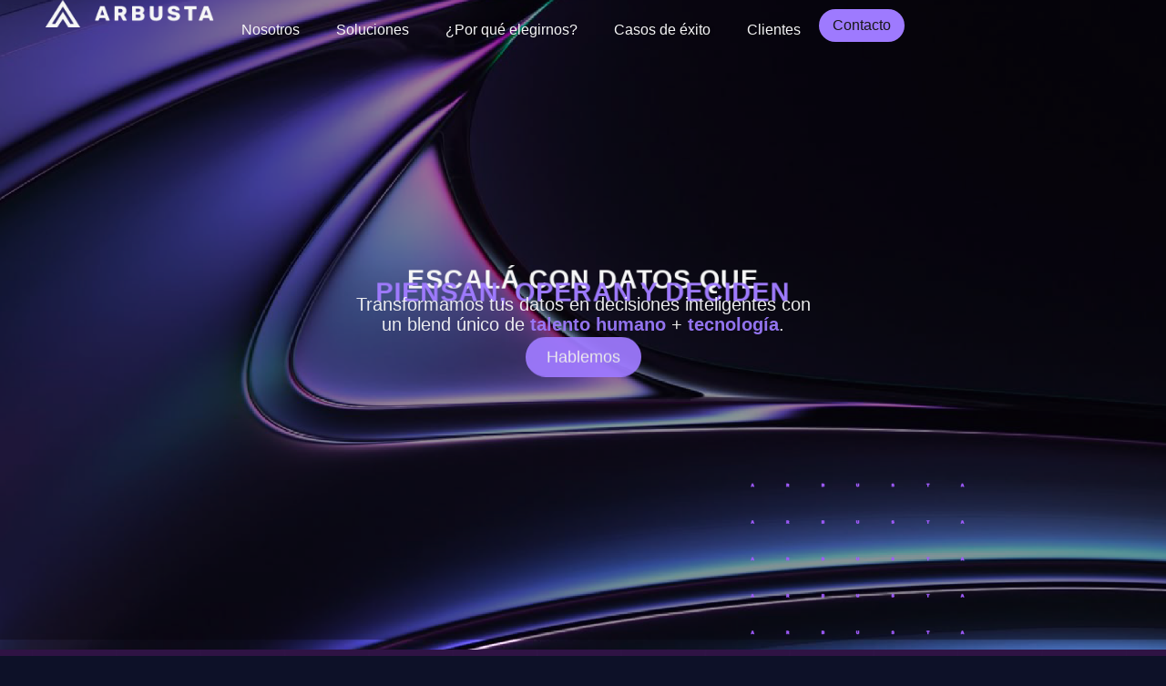

--- FILE ---
content_type: text/html; charset=UTF-8
request_url: https://arbusta.net/?utm_source=blog&utm_medium=CasoMELI&utm_campaign=referral
body_size: 24248
content:
<!doctype html>
<html dir="ltr" lang="en-US" prefix="og: https://ogp.me/ns#">
<head>
	<meta charset="UTF-8">
	<meta name="viewport" content="width=device-width, initial-scale=1">
	<link rel="profile" href="https://gmpg.org/xfn/11">
	<title>Home - Arbusta</title>
	<style>img:is([sizes="auto" i], [sizes^="auto," i]) { contain-intrinsic-size: 3000px 1500px }</style>
	
		<!-- All in One SEO 4.9.3 - aioseo.com -->
	<meta name="description" content="Escalá con datos que piensan, operan y deciden Transformamos tus datos en decisiones inteligentes con un blend único de talento humano + tecnología. Hablemos ¿Tus decisiones están construidassobre datos confiables? US$12.9 millones pierden las empresas cada año por datos de mala calidad. El 85% de los modelos de IA fallan por problemas en la calidad" />
	<meta name="robots" content="max-image-preview:large" />
	<link rel="canonical" href="https://arbusta.net/" />
	<meta name="generator" content="All in One SEO (AIOSEO) 4.9.3" />
		<meta property="og:locale" content="en_US" />
		<meta property="og:site_name" content="Arbusta -" />
		<meta property="og:type" content="article" />
		<meta property="og:title" content="Home - Arbusta" />
		<meta property="og:description" content="Escalá con datos que piensan, operan y deciden Transformamos tus datos en decisiones inteligentes con un blend único de talento humano + tecnología. Hablemos ¿Tus decisiones están construidassobre datos confiables? US$12.9 millones pierden las empresas cada año por datos de mala calidad. El 85% de los modelos de IA fallan por problemas en la calidad" />
		<meta property="og:url" content="https://arbusta.net/" />
		<meta property="og:image" content="https://arbusta.net/wp-content/uploads/2025/01/LOGO_horiz_negativo-scaled.png" />
		<meta property="og:image:secure_url" content="https://arbusta.net/wp-content/uploads/2025/01/LOGO_horiz_negativo-scaled.png" />
		<meta property="article:published_time" content="2025-05-28T19:03:32+00:00" />
		<meta property="article:modified_time" content="2026-01-23T18:35:54+00:00" />
		<meta name="twitter:card" content="summary_large_image" />
		<meta name="twitter:title" content="Home - Arbusta" />
		<meta name="twitter:description" content="Escalá con datos que piensan, operan y deciden Transformamos tus datos en decisiones inteligentes con un blend único de talento humano + tecnología. Hablemos ¿Tus decisiones están construidassobre datos confiables? US$12.9 millones pierden las empresas cada año por datos de mala calidad. El 85% de los modelos de IA fallan por problemas en la calidad" />
		<meta name="twitter:image" content="https://arbusta.net/wp-content/uploads/2025/01/LOGO_horiz_negativo-scaled.png" />
		<script type="application/ld+json" class="aioseo-schema">
			{"@context":"https:\/\/schema.org","@graph":[{"@type":"BreadcrumbList","@id":"https:\/\/arbusta.net\/#breadcrumblist","itemListElement":[{"@type":"ListItem","@id":"https:\/\/arbusta.net#listItem","position":1,"name":"Home"}]},{"@type":"Organization","@id":"https:\/\/arbusta.net\/#organization","name":"Arbusta","url":"https:\/\/arbusta.net\/","logo":{"@type":"ImageObject","url":"http:\/\/landing.arbusta.net\/wp-content\/uploads\/2025\/05\/LOGO_Mesa-de-trabajo-1.jpg","@id":"https:\/\/arbusta.net\/#organizationLogo"},"image":{"@id":"https:\/\/arbusta.net\/#organizationLogo"}},{"@type":"WebPage","@id":"https:\/\/arbusta.net\/#webpage","url":"https:\/\/arbusta.net\/","name":"Home - Arbusta","description":"Escal\u00e1 con datos que piensan, operan y deciden Transformamos tus datos en decisiones inteligentes con un blend \u00fanico de talento humano + tecnolog\u00eda. Hablemos \u00bfTus decisiones est\u00e1n construidassobre datos confiables? US$12.9 millones pierden las empresas cada a\u00f1o por datos de mala calidad. El 85% de los modelos de IA fallan por problemas en la calidad","inLanguage":"en-US","isPartOf":{"@id":"https:\/\/arbusta.net\/#website"},"breadcrumb":{"@id":"https:\/\/arbusta.net\/#breadcrumblist"},"image":{"@type":"ImageObject","url":"https:\/\/arbusta.net\/wp-content\/uploads\/2025\/05\/LOGO_Mesa-de-trabajo-1.jpg","@id":"https:\/\/arbusta.net\/#mainImage","width":2511,"height":2123},"primaryImageOfPage":{"@id":"https:\/\/arbusta.net\/#mainImage"},"datePublished":"2025-05-28T19:03:32+00:00","dateModified":"2026-01-23T18:35:54+00:00"},{"@type":"WebSite","@id":"https:\/\/arbusta.net\/#website","url":"https:\/\/arbusta.net\/","name":"Arbusta","inLanguage":"en-US","publisher":{"@id":"https:\/\/arbusta.net\/#organization"}}]}
		</script>
		<!-- All in One SEO -->

<link rel="alternate" type="application/rss+xml" title="Arbusta &raquo; Feed" href="https://arbusta.net/feed/" />
<link rel="alternate" type="application/rss+xml" title="Arbusta &raquo; Comments Feed" href="https://arbusta.net/comments/feed/" />
<script type="63283f6a13af84be809d3add-text/javascript">
window._wpemojiSettings = {"baseUrl":"https:\/\/s.w.org\/images\/core\/emoji\/16.0.1\/72x72\/","ext":".png","svgUrl":"https:\/\/s.w.org\/images\/core\/emoji\/16.0.1\/svg\/","svgExt":".svg","source":{"concatemoji":"https:\/\/arbusta.net\/wp-includes\/js\/wp-emoji-release.min.js?ver=6.8.3"}};
/*! This file is auto-generated */
!function(s,n){var o,i,e;function c(e){try{var t={supportTests:e,timestamp:(new Date).valueOf()};sessionStorage.setItem(o,JSON.stringify(t))}catch(e){}}function p(e,t,n){e.clearRect(0,0,e.canvas.width,e.canvas.height),e.fillText(t,0,0);var t=new Uint32Array(e.getImageData(0,0,e.canvas.width,e.canvas.height).data),a=(e.clearRect(0,0,e.canvas.width,e.canvas.height),e.fillText(n,0,0),new Uint32Array(e.getImageData(0,0,e.canvas.width,e.canvas.height).data));return t.every(function(e,t){return e===a[t]})}function u(e,t){e.clearRect(0,0,e.canvas.width,e.canvas.height),e.fillText(t,0,0);for(var n=e.getImageData(16,16,1,1),a=0;a<n.data.length;a++)if(0!==n.data[a])return!1;return!0}function f(e,t,n,a){switch(t){case"flag":return n(e,"\ud83c\udff3\ufe0f\u200d\u26a7\ufe0f","\ud83c\udff3\ufe0f\u200b\u26a7\ufe0f")?!1:!n(e,"\ud83c\udde8\ud83c\uddf6","\ud83c\udde8\u200b\ud83c\uddf6")&&!n(e,"\ud83c\udff4\udb40\udc67\udb40\udc62\udb40\udc65\udb40\udc6e\udb40\udc67\udb40\udc7f","\ud83c\udff4\u200b\udb40\udc67\u200b\udb40\udc62\u200b\udb40\udc65\u200b\udb40\udc6e\u200b\udb40\udc67\u200b\udb40\udc7f");case"emoji":return!a(e,"\ud83e\udedf")}return!1}function g(e,t,n,a){var r="undefined"!=typeof WorkerGlobalScope&&self instanceof WorkerGlobalScope?new OffscreenCanvas(300,150):s.createElement("canvas"),o=r.getContext("2d",{willReadFrequently:!0}),i=(o.textBaseline="top",o.font="600 32px Arial",{});return e.forEach(function(e){i[e]=t(o,e,n,a)}),i}function t(e){var t=s.createElement("script");t.src=e,t.defer=!0,s.head.appendChild(t)}"undefined"!=typeof Promise&&(o="wpEmojiSettingsSupports",i=["flag","emoji"],n.supports={everything:!0,everythingExceptFlag:!0},e=new Promise(function(e){s.addEventListener("DOMContentLoaded",e,{once:!0})}),new Promise(function(t){var n=function(){try{var e=JSON.parse(sessionStorage.getItem(o));if("object"==typeof e&&"number"==typeof e.timestamp&&(new Date).valueOf()<e.timestamp+604800&&"object"==typeof e.supportTests)return e.supportTests}catch(e){}return null}();if(!n){if("undefined"!=typeof Worker&&"undefined"!=typeof OffscreenCanvas&&"undefined"!=typeof URL&&URL.createObjectURL&&"undefined"!=typeof Blob)try{var e="postMessage("+g.toString()+"("+[JSON.stringify(i),f.toString(),p.toString(),u.toString()].join(",")+"));",a=new Blob([e],{type:"text/javascript"}),r=new Worker(URL.createObjectURL(a),{name:"wpTestEmojiSupports"});return void(r.onmessage=function(e){c(n=e.data),r.terminate(),t(n)})}catch(e){}c(n=g(i,f,p,u))}t(n)}).then(function(e){for(var t in e)n.supports[t]=e[t],n.supports.everything=n.supports.everything&&n.supports[t],"flag"!==t&&(n.supports.everythingExceptFlag=n.supports.everythingExceptFlag&&n.supports[t]);n.supports.everythingExceptFlag=n.supports.everythingExceptFlag&&!n.supports.flag,n.DOMReady=!1,n.readyCallback=function(){n.DOMReady=!0}}).then(function(){return e}).then(function(){var e;n.supports.everything||(n.readyCallback(),(e=n.source||{}).concatemoji?t(e.concatemoji):e.wpemoji&&e.twemoji&&(t(e.twemoji),t(e.wpemoji)))}))}((window,document),window._wpemojiSettings);
</script>
<style id='cf-frontend-style-inline-css'>
@font-face {
	font-family: 'Figtree';
	font-style: normal;
	font-weight: 600;
	src: url('http://3.131.41.6/wp-content/uploads/2025/05/Figtree-SemiBold.ttf') format('truetype');
}
@font-face {
	font-family: 'Figtree';
	font-style: normal;
	font-weight: 300;
	src: url('http://3.131.41.6/wp-content/uploads/2025/05/Figtree-Light.ttf') format('truetype');
}
@font-face {
	font-family: 'Figtree';
	font-style: normal;
	font-weight: 600;
	src: url('http://3.131.41.6/wp-content/uploads/2025/05/Figtree-SemiBold.ttf') format('truetype');
}
@font-face {
	font-family: 'Figtree';
	font-style: normal;
	font-weight: 300;
	src: url('http://3.131.41.6/wp-content/uploads/2025/05/Figtree-Light.ttf') format('truetype');
}
</style>
<style id='wp-emoji-styles-inline-css'>

	img.wp-smiley, img.emoji {
		display: inline !important;
		border: none !important;
		box-shadow: none !important;
		height: 1em !important;
		width: 1em !important;
		margin: 0 0.07em !important;
		vertical-align: -0.1em !important;
		background: none !important;
		padding: 0 !important;
	}
</style>
<link rel='stylesheet' id='aioseo/css/src/vue/standalone/blocks/table-of-contents/global.scss-css' href='https://arbusta.net/wp-content/plugins/all-in-one-seo-pack/dist/Lite/assets/css/table-of-contents/global.e90f6d47.css?ver=4.9.3' media='all' />
<style id='global-styles-inline-css'>
:root{--wp--preset--aspect-ratio--square: 1;--wp--preset--aspect-ratio--4-3: 4/3;--wp--preset--aspect-ratio--3-4: 3/4;--wp--preset--aspect-ratio--3-2: 3/2;--wp--preset--aspect-ratio--2-3: 2/3;--wp--preset--aspect-ratio--16-9: 16/9;--wp--preset--aspect-ratio--9-16: 9/16;--wp--preset--color--black: #000000;--wp--preset--color--cyan-bluish-gray: #abb8c3;--wp--preset--color--white: #ffffff;--wp--preset--color--pale-pink: #f78da7;--wp--preset--color--vivid-red: #cf2e2e;--wp--preset--color--luminous-vivid-orange: #ff6900;--wp--preset--color--luminous-vivid-amber: #fcb900;--wp--preset--color--light-green-cyan: #7bdcb5;--wp--preset--color--vivid-green-cyan: #00d084;--wp--preset--color--pale-cyan-blue: #8ed1fc;--wp--preset--color--vivid-cyan-blue: #0693e3;--wp--preset--color--vivid-purple: #9b51e0;--wp--preset--gradient--vivid-cyan-blue-to-vivid-purple: linear-gradient(135deg,rgba(6,147,227,1) 0%,rgb(155,81,224) 100%);--wp--preset--gradient--light-green-cyan-to-vivid-green-cyan: linear-gradient(135deg,rgb(122,220,180) 0%,rgb(0,208,130) 100%);--wp--preset--gradient--luminous-vivid-amber-to-luminous-vivid-orange: linear-gradient(135deg,rgba(252,185,0,1) 0%,rgba(255,105,0,1) 100%);--wp--preset--gradient--luminous-vivid-orange-to-vivid-red: linear-gradient(135deg,rgba(255,105,0,1) 0%,rgb(207,46,46) 100%);--wp--preset--gradient--very-light-gray-to-cyan-bluish-gray: linear-gradient(135deg,rgb(238,238,238) 0%,rgb(169,184,195) 100%);--wp--preset--gradient--cool-to-warm-spectrum: linear-gradient(135deg,rgb(74,234,220) 0%,rgb(151,120,209) 20%,rgb(207,42,186) 40%,rgb(238,44,130) 60%,rgb(251,105,98) 80%,rgb(254,248,76) 100%);--wp--preset--gradient--blush-light-purple: linear-gradient(135deg,rgb(255,206,236) 0%,rgb(152,150,240) 100%);--wp--preset--gradient--blush-bordeaux: linear-gradient(135deg,rgb(254,205,165) 0%,rgb(254,45,45) 50%,rgb(107,0,62) 100%);--wp--preset--gradient--luminous-dusk: linear-gradient(135deg,rgb(255,203,112) 0%,rgb(199,81,192) 50%,rgb(65,88,208) 100%);--wp--preset--gradient--pale-ocean: linear-gradient(135deg,rgb(255,245,203) 0%,rgb(182,227,212) 50%,rgb(51,167,181) 100%);--wp--preset--gradient--electric-grass: linear-gradient(135deg,rgb(202,248,128) 0%,rgb(113,206,126) 100%);--wp--preset--gradient--midnight: linear-gradient(135deg,rgb(2,3,129) 0%,rgb(40,116,252) 100%);--wp--preset--font-size--small: 13px;--wp--preset--font-size--medium: 20px;--wp--preset--font-size--large: 36px;--wp--preset--font-size--x-large: 42px;--wp--preset--spacing--20: 0.44rem;--wp--preset--spacing--30: 0.67rem;--wp--preset--spacing--40: 1rem;--wp--preset--spacing--50: 1.5rem;--wp--preset--spacing--60: 2.25rem;--wp--preset--spacing--70: 3.38rem;--wp--preset--spacing--80: 5.06rem;--wp--preset--shadow--natural: 6px 6px 9px rgba(0, 0, 0, 0.2);--wp--preset--shadow--deep: 12px 12px 50px rgba(0, 0, 0, 0.4);--wp--preset--shadow--sharp: 6px 6px 0px rgba(0, 0, 0, 0.2);--wp--preset--shadow--outlined: 6px 6px 0px -3px rgba(255, 255, 255, 1), 6px 6px rgba(0, 0, 0, 1);--wp--preset--shadow--crisp: 6px 6px 0px rgba(0, 0, 0, 1);}:root { --wp--style--global--content-size: 800px;--wp--style--global--wide-size: 1200px; }:where(body) { margin: 0; }.wp-site-blocks > .alignleft { float: left; margin-right: 2em; }.wp-site-blocks > .alignright { float: right; margin-left: 2em; }.wp-site-blocks > .aligncenter { justify-content: center; margin-left: auto; margin-right: auto; }:where(.wp-site-blocks) > * { margin-block-start: 24px; margin-block-end: 0; }:where(.wp-site-blocks) > :first-child { margin-block-start: 0; }:where(.wp-site-blocks) > :last-child { margin-block-end: 0; }:root { --wp--style--block-gap: 24px; }:root :where(.is-layout-flow) > :first-child{margin-block-start: 0;}:root :where(.is-layout-flow) > :last-child{margin-block-end: 0;}:root :where(.is-layout-flow) > *{margin-block-start: 24px;margin-block-end: 0;}:root :where(.is-layout-constrained) > :first-child{margin-block-start: 0;}:root :where(.is-layout-constrained) > :last-child{margin-block-end: 0;}:root :where(.is-layout-constrained) > *{margin-block-start: 24px;margin-block-end: 0;}:root :where(.is-layout-flex){gap: 24px;}:root :where(.is-layout-grid){gap: 24px;}.is-layout-flow > .alignleft{float: left;margin-inline-start: 0;margin-inline-end: 2em;}.is-layout-flow > .alignright{float: right;margin-inline-start: 2em;margin-inline-end: 0;}.is-layout-flow > .aligncenter{margin-left: auto !important;margin-right: auto !important;}.is-layout-constrained > .alignleft{float: left;margin-inline-start: 0;margin-inline-end: 2em;}.is-layout-constrained > .alignright{float: right;margin-inline-start: 2em;margin-inline-end: 0;}.is-layout-constrained > .aligncenter{margin-left: auto !important;margin-right: auto !important;}.is-layout-constrained > :where(:not(.alignleft):not(.alignright):not(.alignfull)){max-width: var(--wp--style--global--content-size);margin-left: auto !important;margin-right: auto !important;}.is-layout-constrained > .alignwide{max-width: var(--wp--style--global--wide-size);}body .is-layout-flex{display: flex;}.is-layout-flex{flex-wrap: wrap;align-items: center;}.is-layout-flex > :is(*, div){margin: 0;}body .is-layout-grid{display: grid;}.is-layout-grid > :is(*, div){margin: 0;}body{padding-top: 0px;padding-right: 0px;padding-bottom: 0px;padding-left: 0px;}a:where(:not(.wp-element-button)){text-decoration: underline;}:root :where(.wp-element-button, .wp-block-button__link){background-color: #32373c;border-width: 0;color: #fff;font-family: inherit;font-size: inherit;line-height: inherit;padding: calc(0.667em + 2px) calc(1.333em + 2px);text-decoration: none;}.has-black-color{color: var(--wp--preset--color--black) !important;}.has-cyan-bluish-gray-color{color: var(--wp--preset--color--cyan-bluish-gray) !important;}.has-white-color{color: var(--wp--preset--color--white) !important;}.has-pale-pink-color{color: var(--wp--preset--color--pale-pink) !important;}.has-vivid-red-color{color: var(--wp--preset--color--vivid-red) !important;}.has-luminous-vivid-orange-color{color: var(--wp--preset--color--luminous-vivid-orange) !important;}.has-luminous-vivid-amber-color{color: var(--wp--preset--color--luminous-vivid-amber) !important;}.has-light-green-cyan-color{color: var(--wp--preset--color--light-green-cyan) !important;}.has-vivid-green-cyan-color{color: var(--wp--preset--color--vivid-green-cyan) !important;}.has-pale-cyan-blue-color{color: var(--wp--preset--color--pale-cyan-blue) !important;}.has-vivid-cyan-blue-color{color: var(--wp--preset--color--vivid-cyan-blue) !important;}.has-vivid-purple-color{color: var(--wp--preset--color--vivid-purple) !important;}.has-black-background-color{background-color: var(--wp--preset--color--black) !important;}.has-cyan-bluish-gray-background-color{background-color: var(--wp--preset--color--cyan-bluish-gray) !important;}.has-white-background-color{background-color: var(--wp--preset--color--white) !important;}.has-pale-pink-background-color{background-color: var(--wp--preset--color--pale-pink) !important;}.has-vivid-red-background-color{background-color: var(--wp--preset--color--vivid-red) !important;}.has-luminous-vivid-orange-background-color{background-color: var(--wp--preset--color--luminous-vivid-orange) !important;}.has-luminous-vivid-amber-background-color{background-color: var(--wp--preset--color--luminous-vivid-amber) !important;}.has-light-green-cyan-background-color{background-color: var(--wp--preset--color--light-green-cyan) !important;}.has-vivid-green-cyan-background-color{background-color: var(--wp--preset--color--vivid-green-cyan) !important;}.has-pale-cyan-blue-background-color{background-color: var(--wp--preset--color--pale-cyan-blue) !important;}.has-vivid-cyan-blue-background-color{background-color: var(--wp--preset--color--vivid-cyan-blue) !important;}.has-vivid-purple-background-color{background-color: var(--wp--preset--color--vivid-purple) !important;}.has-black-border-color{border-color: var(--wp--preset--color--black) !important;}.has-cyan-bluish-gray-border-color{border-color: var(--wp--preset--color--cyan-bluish-gray) !important;}.has-white-border-color{border-color: var(--wp--preset--color--white) !important;}.has-pale-pink-border-color{border-color: var(--wp--preset--color--pale-pink) !important;}.has-vivid-red-border-color{border-color: var(--wp--preset--color--vivid-red) !important;}.has-luminous-vivid-orange-border-color{border-color: var(--wp--preset--color--luminous-vivid-orange) !important;}.has-luminous-vivid-amber-border-color{border-color: var(--wp--preset--color--luminous-vivid-amber) !important;}.has-light-green-cyan-border-color{border-color: var(--wp--preset--color--light-green-cyan) !important;}.has-vivid-green-cyan-border-color{border-color: var(--wp--preset--color--vivid-green-cyan) !important;}.has-pale-cyan-blue-border-color{border-color: var(--wp--preset--color--pale-cyan-blue) !important;}.has-vivid-cyan-blue-border-color{border-color: var(--wp--preset--color--vivid-cyan-blue) !important;}.has-vivid-purple-border-color{border-color: var(--wp--preset--color--vivid-purple) !important;}.has-vivid-cyan-blue-to-vivid-purple-gradient-background{background: var(--wp--preset--gradient--vivid-cyan-blue-to-vivid-purple) !important;}.has-light-green-cyan-to-vivid-green-cyan-gradient-background{background: var(--wp--preset--gradient--light-green-cyan-to-vivid-green-cyan) !important;}.has-luminous-vivid-amber-to-luminous-vivid-orange-gradient-background{background: var(--wp--preset--gradient--luminous-vivid-amber-to-luminous-vivid-orange) !important;}.has-luminous-vivid-orange-to-vivid-red-gradient-background{background: var(--wp--preset--gradient--luminous-vivid-orange-to-vivid-red) !important;}.has-very-light-gray-to-cyan-bluish-gray-gradient-background{background: var(--wp--preset--gradient--very-light-gray-to-cyan-bluish-gray) !important;}.has-cool-to-warm-spectrum-gradient-background{background: var(--wp--preset--gradient--cool-to-warm-spectrum) !important;}.has-blush-light-purple-gradient-background{background: var(--wp--preset--gradient--blush-light-purple) !important;}.has-blush-bordeaux-gradient-background{background: var(--wp--preset--gradient--blush-bordeaux) !important;}.has-luminous-dusk-gradient-background{background: var(--wp--preset--gradient--luminous-dusk) !important;}.has-pale-ocean-gradient-background{background: var(--wp--preset--gradient--pale-ocean) !important;}.has-electric-grass-gradient-background{background: var(--wp--preset--gradient--electric-grass) !important;}.has-midnight-gradient-background{background: var(--wp--preset--gradient--midnight) !important;}.has-small-font-size{font-size: var(--wp--preset--font-size--small) !important;}.has-medium-font-size{font-size: var(--wp--preset--font-size--medium) !important;}.has-large-font-size{font-size: var(--wp--preset--font-size--large) !important;}.has-x-large-font-size{font-size: var(--wp--preset--font-size--x-large) !important;}
:root :where(.wp-block-pullquote){font-size: 1.5em;line-height: 1.6;}
</style>
<link rel='stylesheet' id='hello-elementor-css' href='https://arbusta.net/wp-content/themes/hello-elementor/assets/css/reset.css?ver=3.4.4' media='all' />
<link rel='stylesheet' id='hello-elementor-theme-style-css' href='https://arbusta.net/wp-content/themes/hello-elementor/assets/css/theme.css?ver=3.4.4' media='all' />
<link rel='stylesheet' id='hello-elementor-header-footer-css' href='https://arbusta.net/wp-content/themes/hello-elementor/assets/css/header-footer.css?ver=3.4.4' media='all' />
<link rel='stylesheet' id='elementor-frontend-css' href='https://arbusta.net/wp-content/plugins/elementor/assets/css/frontend.min.css?ver=3.34.4' media='all' />
<link rel='stylesheet' id='elementor-post-6-css' href='https://arbusta.net/wp-content/uploads/elementor/css/post-6.css?ver=1769693058' media='all' />
<link rel='stylesheet' id='widget-image-css' href='https://arbusta.net/wp-content/plugins/elementor/assets/css/widget-image.min.css?ver=3.34.4' media='all' />
<link rel='stylesheet' id='e-animation-push-css' href='https://arbusta.net/wp-content/plugins/elementor/assets/lib/animations/styles/e-animation-push.min.css?ver=3.34.4' media='all' />
<link rel='stylesheet' id='widget-nav-menu-css' href='https://arbusta.net/wp-content/plugins/pro-elements/assets/css/widget-nav-menu.min.css?ver=3.33.2' media='all' />
<link rel='stylesheet' id='e-sticky-css' href='https://arbusta.net/wp-content/plugins/pro-elements/assets/css/modules/sticky.min.css?ver=3.33.2' media='all' />
<link rel='stylesheet' id='widget-social-icons-css' href='https://arbusta.net/wp-content/plugins/elementor/assets/css/widget-social-icons.min.css?ver=3.34.4' media='all' />
<link rel='stylesheet' id='e-apple-webkit-css' href='https://arbusta.net/wp-content/plugins/elementor/assets/css/conditionals/apple-webkit.min.css?ver=3.34.4' media='all' />
<link rel='stylesheet' id='e-animation-zoomIn-css' href='https://arbusta.net/wp-content/plugins/elementor/assets/lib/animations/styles/zoomIn.min.css?ver=3.34.4' media='all' />
<link rel='stylesheet' id='widget-heading-css' href='https://arbusta.net/wp-content/plugins/elementor/assets/css/widget-heading.min.css?ver=3.34.4' media='all' />
<link rel='stylesheet' id='e-animation-fadeIn-css' href='https://arbusta.net/wp-content/plugins/elementor/assets/lib/animations/styles/fadeIn.min.css?ver=3.34.4' media='all' />
<link rel='stylesheet' id='e-animation-fadeInUp-css' href='https://arbusta.net/wp-content/plugins/elementor/assets/lib/animations/styles/fadeInUp.min.css?ver=3.34.4' media='all' />
<link rel='stylesheet' id='e-animation-fadeInLeft-css' href='https://arbusta.net/wp-content/plugins/elementor/assets/lib/animations/styles/fadeInLeft.min.css?ver=3.34.4' media='all' />
<link rel='stylesheet' id='e-animation-fadeInRight-css' href='https://arbusta.net/wp-content/plugins/elementor/assets/lib/animations/styles/fadeInRight.min.css?ver=3.34.4' media='all' />
<link rel='stylesheet' id='e-animation-slideInRight-css' href='https://arbusta.net/wp-content/plugins/elementor/assets/lib/animations/styles/slideInRight.min.css?ver=3.34.4' media='all' />
<link rel='stylesheet' id='e-animation-slideInLeft-css' href='https://arbusta.net/wp-content/plugins/elementor/assets/lib/animations/styles/slideInLeft.min.css?ver=3.34.4' media='all' />
<link rel='stylesheet' id='widget-nested-accordion-css' href='https://arbusta.net/wp-content/plugins/elementor/assets/css/widget-nested-accordion.min.css?ver=3.34.4' media='all' />
<link rel='stylesheet' id='widget-divider-css' href='https://arbusta.net/wp-content/plugins/elementor/assets/css/widget-divider.min.css?ver=3.34.4' media='all' />
<link rel='stylesheet' id='widget-counter-css' href='https://arbusta.net/wp-content/plugins/elementor/assets/css/widget-counter.min.css?ver=3.34.4' media='all' />
<link rel='stylesheet' id='swiper-css' href='https://arbusta.net/wp-content/plugins/elementor/assets/lib/swiper/v8/css/swiper.min.css?ver=8.4.5' media='all' />
<link rel='stylesheet' id='e-swiper-css' href='https://arbusta.net/wp-content/plugins/elementor/assets/css/conditionals/e-swiper.min.css?ver=3.34.4' media='all' />
<link rel='stylesheet' id='widget-nested-carousel-css' href='https://arbusta.net/wp-content/plugins/pro-elements/assets/css/widget-nested-carousel.min.css?ver=3.33.2' media='all' />
<link rel='stylesheet' id='e-motion-fx-css' href='https://arbusta.net/wp-content/plugins/pro-elements/assets/css/modules/motion-fx.min.css?ver=3.33.2' media='all' />
<link rel='stylesheet' id='widget-image-box-css' href='https://arbusta.net/wp-content/plugins/elementor/assets/css/widget-image-box.min.css?ver=3.34.4' media='all' />
<link rel='stylesheet' id='elementor-post-2093-css' href='https://arbusta.net/wp-content/uploads/elementor/css/post-2093.css?ver=1769693058' media='all' />
<link rel='stylesheet' id='elementor-post-13-css' href='https://arbusta.net/wp-content/uploads/elementor/css/post-13.css?ver=1769693058' media='all' />
<link rel='stylesheet' id='elementor-post-586-css' href='https://arbusta.net/wp-content/uploads/elementor/css/post-586.css?ver=1769693058' media='all' />
<script src="https://arbusta.net/wp-includes/js/jquery/jquery.min.js?ver=3.7.1" id="jquery-core-js" type="63283f6a13af84be809d3add-text/javascript"></script>
<script src="https://arbusta.net/wp-includes/js/jquery/jquery-migrate.min.js?ver=3.4.1" id="jquery-migrate-js" type="63283f6a13af84be809d3add-text/javascript"></script>
<link rel="https://api.w.org/" href="https://arbusta.net/wp-json/" /><link rel="alternate" title="JSON" type="application/json" href="https://arbusta.net/wp-json/wp/v2/pages/2093" /><link rel="EditURI" type="application/rsd+xml" title="RSD" href="https://arbusta.net/xmlrpc.php?rsd" />
<meta name="generator" content="WordPress 6.8.3" />
<link rel='shortlink' href='https://arbusta.net/' />
<link rel="alternate" title="oEmbed (JSON)" type="application/json+oembed" href="https://arbusta.net/wp-json/oembed/1.0/embed?url=https%3A%2F%2Farbusta.net%2F" />
<link rel="alternate" title="oEmbed (XML)" type="text/xml+oembed" href="https://arbusta.net/wp-json/oembed/1.0/embed?url=https%3A%2F%2Farbusta.net%2F&#038;format=xml" />
<!-- Analytics by WP Statistics - https://wp-statistics.com -->
<meta name="generator" content="Elementor 3.34.4; features: e_font_icon_svg, additional_custom_breakpoints; settings: css_print_method-external, google_font-enabled, font_display-swap">
			<style>
				.e-con.e-parent:nth-of-type(n+4):not(.e-lazyloaded):not(.e-no-lazyload),
				.e-con.e-parent:nth-of-type(n+4):not(.e-lazyloaded):not(.e-no-lazyload) * {
					background-image: none !important;
				}
				@media screen and (max-height: 1024px) {
					.e-con.e-parent:nth-of-type(n+3):not(.e-lazyloaded):not(.e-no-lazyload),
					.e-con.e-parent:nth-of-type(n+3):not(.e-lazyloaded):not(.e-no-lazyload) * {
						background-image: none !important;
					}
				}
				@media screen and (max-height: 640px) {
					.e-con.e-parent:nth-of-type(n+2):not(.e-lazyloaded):not(.e-no-lazyload),
					.e-con.e-parent:nth-of-type(n+2):not(.e-lazyloaded):not(.e-no-lazyload) * {
						background-image: none !important;
					}
				}
			</style>
			<link rel="icon" href="https://arbusta.net/wp-content/uploads/2025/05/cropped-LOGO_Mesa-de-trabajo-1-32x32.jpg" sizes="32x32" />
<link rel="icon" href="https://arbusta.net/wp-content/uploads/2025/05/cropped-LOGO_Mesa-de-trabajo-1-192x192.jpg" sizes="192x192" />
<link rel="apple-touch-icon" href="https://arbusta.net/wp-content/uploads/2025/05/cropped-LOGO_Mesa-de-trabajo-1-180x180.jpg" />
<meta name="msapplication-TileImage" content="https://arbusta.net/wp-content/uploads/2025/05/cropped-LOGO_Mesa-de-trabajo-1-270x270.jpg" />
</head>
<body class="home wp-singular page-template-default page page-id-2093 wp-custom-logo wp-embed-responsive wp-theme-hello-elementor hello-elementor-default elementor-default elementor-template-full-width elementor-kit-6 elementor-page elementor-page-2093">


<a class="skip-link screen-reader-text" href="#content">Skip to content</a>

		<header data-elementor-type="header" data-elementor-id="13" class="elementor elementor-13 elementor-location-header" data-elementor-post-type="elementor_library">
			<div class="elementor-element elementor-element-ee5dc4d e-con-full e-flex e-con e-parent" data-id="ee5dc4d" data-element_type="container" data-settings="{&quot;background_background&quot;:&quot;classic&quot;,&quot;sticky&quot;:&quot;top&quot;,&quot;sticky_effects_offset&quot;:100,&quot;sticky_on&quot;:[&quot;desktop&quot;,&quot;tablet&quot;,&quot;mobile&quot;],&quot;sticky_offset&quot;:0,&quot;sticky_anchor_link_offset&quot;:0}">
				<div class="elementor-element elementor-element-87e2d65 elementor-widget elementor-widget-image" data-id="87e2d65" data-element_type="widget" data-widget_type="image.default">
				<div class="elementor-widget-container">
																<a href="https://arbusta.net/">
							<img width="220" height="36" src="https://arbusta.net/wp-content/uploads/2025/01/Logo.png" class="attachment-large size-large wp-image-86" alt="" />								</a>
															</div>
				</div>
		<div class="elementor-element elementor-element-6d1faa0 e-con-full e-flex e-con e-child" data-id="6d1faa0" data-element_type="container">
				<div class="elementor-element elementor-element-d1517e2 elementor-nav-menu--stretch elementor-nav-menu--dropdown-tablet elementor-nav-menu__text-align-aside elementor-nav-menu--toggle elementor-nav-menu--burger elementor-widget elementor-widget-nav-menu" data-id="d1517e2" data-element_type="widget" data-settings="{&quot;full_width&quot;:&quot;stretch&quot;,&quot;toggle_icon_hover_animation&quot;:&quot;push&quot;,&quot;layout&quot;:&quot;horizontal&quot;,&quot;submenu_icon&quot;:{&quot;value&quot;:&quot;&lt;svg aria-hidden=\&quot;true\&quot; class=\&quot;e-font-icon-svg e-fas-caret-down\&quot; viewBox=\&quot;0 0 320 512\&quot; xmlns=\&quot;http:\/\/www.w3.org\/2000\/svg\&quot;&gt;&lt;path d=\&quot;M31.3 192h257.3c17.8 0 26.7 21.5 14.1 34.1L174.1 354.8c-7.8 7.8-20.5 7.8-28.3 0L17.2 226.1C4.6 213.5 13.5 192 31.3 192z\&quot;&gt;&lt;\/path&gt;&lt;\/svg&gt;&quot;,&quot;library&quot;:&quot;fa-solid&quot;},&quot;toggle&quot;:&quot;burger&quot;}" data-widget_type="nav-menu.default">
				<div class="elementor-widget-container">
								<nav aria-label="Menu" class="elementor-nav-menu--main elementor-nav-menu__container elementor-nav-menu--layout-horizontal e--pointer-text e--animation-shrink">
				<ul id="menu-1-d1517e2" class="elementor-nav-menu"><li class="menu-item menu-item-type-custom menu-item-object-custom menu-item-535"><a href="#nosotros" class="elementor-item elementor-item-anchor">Nosotros</a></li>
<li class="menu-item menu-item-type-custom menu-item-object-custom menu-item-538"><a href="#soluciones" class="elementor-item elementor-item-anchor">Soluciones</a></li>
<li class="menu-item menu-item-type-custom menu-item-object-custom menu-item-539"><a href="#por-que-elegirnos" class="elementor-item elementor-item-anchor">¿Por qué elegirnos?</a></li>
<li class="menu-item menu-item-type-custom menu-item-object-custom menu-item-540"><a href="#casos" class="elementor-item elementor-item-anchor">Casos de éxito</a></li>
<li class="menu-item menu-item-type-custom menu-item-object-custom menu-item-541"><a href="#clientes" class="elementor-item elementor-item-anchor">Clientes</a></li>
<li class="menu-item menu-item-type-custom menu-item-object-custom menu-item-542"><a href="#contacto" class="elementor-item elementor-item-anchor">Contacto</a></li>
</ul>			</nav>
					<div class="elementor-menu-toggle" role="button" tabindex="0" aria-label="Menu Toggle" aria-expanded="false">
			<svg aria-hidden="true" role="presentation" class="elementor-menu-toggle__icon--open elementor-animation-push e-font-icon-svg e-eicon-menu-bar" viewBox="0 0 1000 1000" xmlns="http://www.w3.org/2000/svg"><path d="M104 333H896C929 333 958 304 958 271S929 208 896 208H104C71 208 42 237 42 271S71 333 104 333ZM104 583H896C929 583 958 554 958 521S929 458 896 458H104C71 458 42 487 42 521S71 583 104 583ZM104 833H896C929 833 958 804 958 771S929 708 896 708H104C71 708 42 737 42 771S71 833 104 833Z"></path></svg><svg aria-hidden="true" role="presentation" class="elementor-menu-toggle__icon--close elementor-animation-push e-font-icon-svg e-eicon-close" viewBox="0 0 1000 1000" xmlns="http://www.w3.org/2000/svg"><path d="M742 167L500 408 258 167C246 154 233 150 217 150 196 150 179 158 167 167 154 179 150 196 150 212 150 229 154 242 171 254L408 500 167 742C138 771 138 800 167 829 196 858 225 858 254 829L496 587 738 829C750 842 767 846 783 846 800 846 817 842 829 829 842 817 846 804 846 783 846 767 842 750 829 737L588 500 833 258C863 229 863 200 833 171 804 137 775 137 742 167Z"></path></svg>		</div>
					<nav class="elementor-nav-menu--dropdown elementor-nav-menu__container" aria-hidden="true">
				<ul id="menu-2-d1517e2" class="elementor-nav-menu"><li class="menu-item menu-item-type-custom menu-item-object-custom menu-item-535"><a href="#nosotros" class="elementor-item elementor-item-anchor" tabindex="-1">Nosotros</a></li>
<li class="menu-item menu-item-type-custom menu-item-object-custom menu-item-538"><a href="#soluciones" class="elementor-item elementor-item-anchor" tabindex="-1">Soluciones</a></li>
<li class="menu-item menu-item-type-custom menu-item-object-custom menu-item-539"><a href="#por-que-elegirnos" class="elementor-item elementor-item-anchor" tabindex="-1">¿Por qué elegirnos?</a></li>
<li class="menu-item menu-item-type-custom menu-item-object-custom menu-item-540"><a href="#casos" class="elementor-item elementor-item-anchor" tabindex="-1">Casos de éxito</a></li>
<li class="menu-item menu-item-type-custom menu-item-object-custom menu-item-541"><a href="#clientes" class="elementor-item elementor-item-anchor" tabindex="-1">Clientes</a></li>
<li class="menu-item menu-item-type-custom menu-item-object-custom menu-item-542"><a href="#contacto" class="elementor-item elementor-item-anchor" tabindex="-1">Contacto</a></li>
</ul>			</nav>
						</div>
				</div>
				<div class="elementor-element elementor-element-217faad elementor-hidden-desktop elementor-hidden-tablet elementor-widget elementor-widget-image" data-id="217faad" data-element_type="widget" data-widget_type="image.default">
				<div class="elementor-widget-container">
															<img width="47" height="36" src="https://arbusta.net/wp-content/uploads/2025/01/cropped-Logo.png" class="attachment-large size-large wp-image-506" alt="" />															</div>
				</div>
				<div class="elementor-element elementor-element-bb7cbed elementor-widget elementor-widget-button" data-id="bb7cbed" data-element_type="widget" data-widget_type="button.default">
				<div class="elementor-widget-container">
									<div class="elementor-button-wrapper">
					<a class="elementor-button elementor-button-link elementor-size-sm" href="#contacto">
						<span class="elementor-button-content-wrapper">
									<span class="elementor-button-text">Contacto</span>
					</span>
					</a>
				</div>
								</div>
				</div>
				</div>
				</div>
				</header>
				<div data-elementor-type="wp-page" data-elementor-id="2093" class="elementor elementor-2093" data-elementor-post-type="page">
				<div class="elementor-element elementor-element-27cf686 e-flex e-con-boxed e-con e-parent" data-id="27cf686" data-element_type="container" data-settings="{&quot;background_background&quot;:&quot;video&quot;,&quot;background_video_link&quot;:&quot;http:\/\/3.131.41.6\/wp-content\/uploads\/2025\/05\/4k-loop-abstract-waving-neon-background-2023-11-27-05-18-23-utc.mov&quot;,&quot;background_video_start&quot;:0,&quot;background_play_on_mobile&quot;:&quot;yes&quot;}">
					<div class="e-con-inner">
		<div class="elementor-background-video-container">
							<video class="elementor-background-video-hosted" role="presentation" autoplay muted playsinline loop></video>
					</div>		<div class="elementor-element elementor-element-c03d221 elementor-invisible elementor-widget elementor-widget-heading" data-id="c03d221" data-element_type="widget" data-settings="{&quot;_animation&quot;:&quot;zoomIn&quot;}" data-widget_type="heading.default">
				<div class="elementor-widget-container">
					<h2 class="elementor-heading-title elementor-size-default">Escalá con datos que </h2>				</div>
				</div>
				<div class="elementor-element elementor-element-0afef96 elementor-invisible elementor-widget elementor-widget-heading" data-id="0afef96" data-element_type="widget" data-settings="{&quot;_animation&quot;:&quot;zoomIn&quot;}" data-widget_type="heading.default">
				<div class="elementor-widget-container">
					<h2 class="elementor-heading-title elementor-size-default">piensan, operan y deciden</h2>				</div>
				</div>
				<div class="elementor-element elementor-element-c66e390 elementor-widget__width-initial elementor-invisible elementor-widget elementor-widget-text-editor" data-id="c66e390" data-element_type="widget" data-settings="{&quot;_animation&quot;:&quot;fadeIn&quot;}" data-widget_type="text-editor.default">
				<div class="elementor-widget-container">
									<p>Transformamos tus datos en decisiones inteligentes con un blend único de <strong style="color: #9b7afc;">talento humano</strong> + <strong style="color: #9b7afc;">tecnología</strong>.</p>								</div>
				</div>
				<div class="elementor-element elementor-element-63a4c4b elementor-align-center elementor-invisible elementor-widget elementor-widget-button" data-id="63a4c4b" data-element_type="widget" data-settings="{&quot;_animation&quot;:&quot;fadeInUp&quot;}" data-widget_type="button.default">
				<div class="elementor-widget-container">
									<div class="elementor-button-wrapper">
					<a class="elementor-button elementor-button-link elementor-size-sm" href="https://calendly.com/stephany-villa/30min" target="_blank">
						<span class="elementor-button-content-wrapper">
									<span class="elementor-button-text">Hablemos</span>
					</span>
					</a>
				</div>
								</div>
				</div>
					</div>
				</div>
		<div class="elementor-element elementor-element-caaf654 e-con-full e-flex e-con e-parent" data-id="caaf654" data-element_type="container" data-settings="{&quot;background_background&quot;:&quot;classic&quot;}">
		<div class="elementor-element elementor-element-9be87c6 e-con-full e-flex e-con e-child" data-id="9be87c6" data-element_type="container">
				<div class="elementor-element elementor-element-cf07487 elementor-widget__width-initial elementor-invisible elementor-widget elementor-widget-text-editor" data-id="cf07487" data-element_type="widget" data-settings="{&quot;_animation&quot;:&quot;fadeIn&quot;}" data-widget_type="text-editor.default">
				<div class="elementor-widget-container">
									<p>¿Tus decisiones están construidas</p><p><strong style="color: #9b7afc;">sobre datos confiables</strong>?</p>								</div>
				</div>
				</div>
		<div class="elementor-element elementor-element-7998b3a e-con-full e-flex e-con e-child" data-id="7998b3a" data-element_type="container">
		<div class="elementor-element elementor-element-533d556 e-con-full e-flex elementor-invisible e-con e-child" data-id="533d556" data-element_type="container" data-settings="{&quot;background_background&quot;:&quot;classic&quot;,&quot;animation&quot;:&quot;fadeInLeft&quot;}">
				<div class="elementor-element elementor-element-18b99e0 elementor-widget elementor-widget-heading" data-id="18b99e0" data-element_type="widget" data-widget_type="heading.default">
				<div class="elementor-widget-container">
					<h2 class="elementor-heading-title elementor-size-default">US$12.9 millones </h2>				</div>
				</div>
				<div class="elementor-element elementor-element-38268dc elementor-widget elementor-widget-text-editor" data-id="38268dc" data-element_type="widget" data-widget_type="text-editor.default">
				<div class="elementor-widget-container">
									<p>pierden las empresas cada año por datos de mala calidad.</p>								</div>
				</div>
				</div>
		<div class="elementor-element elementor-element-05c2e3a e-con-full e-flex elementor-invisible e-con e-child" data-id="05c2e3a" data-element_type="container" data-settings="{&quot;background_background&quot;:&quot;classic&quot;,&quot;animation&quot;:&quot;fadeInUp&quot;}">
				<div class="elementor-element elementor-element-64e8f0e elementor-widget elementor-widget-heading" data-id="64e8f0e" data-element_type="widget" data-widget_type="heading.default">
				<div class="elementor-widget-container">
					<h2 class="elementor-heading-title elementor-size-default">El 85% de los 
modelos de IA fallan</h2>				</div>
				</div>
				<div class="elementor-element elementor-element-855eefc elementor-widget elementor-widget-text-editor" data-id="855eefc" data-element_type="widget" data-widget_type="text-editor.default">
				<div class="elementor-widget-container">
									por problemas en la <br> calidad de datos.								</div>
				</div>
				</div>
		<div class="elementor-element elementor-element-e23d6b2 e-con-full e-flex elementor-invisible e-con e-child" data-id="e23d6b2" data-element_type="container" data-settings="{&quot;background_background&quot;:&quot;classic&quot;,&quot;animation&quot;:&quot;fadeInRight&quot;}">
				<div class="elementor-element elementor-element-93ebb6d elementor-widget elementor-widget-heading" data-id="93ebb6d" data-element_type="widget" data-widget_type="heading.default">
				<div class="elementor-widget-container">
					<h2 class="elementor-heading-title elementor-size-default">Solo 1 de cada <br>5 líderes</h2>				</div>
				</div>
				<div class="elementor-element elementor-element-c512716 elementor-widget elementor-widget-text-editor" data-id="c512716" data-element_type="widget" data-widget_type="text-editor.default">
				<div class="elementor-widget-container">
									<p>confía plenamente en sus datos.</p>								</div>
				</div>
				</div>
				</div>
		<div class="elementor-element elementor-element-16a1a53 e-con-full e-flex e-con e-child" data-id="16a1a53" data-element_type="container">
				<div class="elementor-element elementor-element-16e4111 elementor-widget__width-initial elementor-invisible elementor-widget elementor-widget-text-editor" data-id="16e4111" data-element_type="widget" data-settings="{&quot;_animation&quot;:&quot;fadeIn&quot;}" data-widget_type="text-editor.default">
				<div class="elementor-widget-container">
									<p><strong style="color: #9b7afc;">Fuente:</strong> Gartner, AI Business, Hyperight</p>								</div>
				</div>
				</div>
				</div>
		<div class="elementor-element elementor-element-f9bbd77 e-con-full e-flex e-con e-parent" data-id="f9bbd77" data-element_type="container" id="nosotros" data-settings="{&quot;background_background&quot;:&quot;classic&quot;}">
		<div class="elementor-element elementor-element-fac164b e-con-full e-flex e-con e-child" data-id="fac164b" data-element_type="container">
		<div class="elementor-element elementor-element-23b778f e-con-full e-flex elementor-invisible e-con e-child" data-id="23b778f" data-element_type="container" data-settings="{&quot;animation&quot;:&quot;slideInLeft&quot;}">
				<div class="elementor-element elementor-element-2d63fbc elementor-widget elementor-widget-text-editor" data-id="2d63fbc" data-element_type="widget" data-widget_type="text-editor.default">
				<div class="elementor-widget-container">
									<p>Nuestra solución</p>								</div>
				</div>
				<div class="elementor-element elementor-element-c0e82a3 elementor-widget elementor-widget-text-editor" data-id="c0e82a3" data-element_type="widget" data-widget_type="text-editor.default">
				<div class="elementor-widget-container">
									<p>De datos crudos a</p><p><strong style="color: #9b7afc;">inteligencia accionable</strong></p>								</div>
				</div>
				<div class="elementor-element elementor-element-8c2dad8 elementor-widget elementor-widget-text-editor" data-id="8c2dad8" data-element_type="widget" data-widget_type="text-editor.default">
				<div class="elementor-widget-container">
									<p>En Arbusta transformamos tus datos en información lista para escalar tus modelos de IA, optimizar procesos y tomar decisiones de negocio.</p>								</div>
				</div>
		<div class="elementor-element elementor-element-1c12f60 e-con-full elementor-hidden-desktop elementor-hidden-tablet e-flex elementor-invisible e-con e-child" data-id="1c12f60" data-element_type="container" data-settings="{&quot;background_background&quot;:&quot;classic&quot;,&quot;animation&quot;:&quot;slideInRight&quot;}">
				<div class="elementor-element elementor-element-60bece3 elementor-widget elementor-widget-heading" data-id="60bece3" data-element_type="widget" data-widget_type="heading.default">
				<div class="elementor-widget-container">
					<h2 class="elementor-heading-title elementor-size-default">+10 años 
</h2>				</div>
				</div>
				<div class="elementor-element elementor-element-fd30090 elementor-widget elementor-widget-text-editor" data-id="fd30090" data-element_type="widget" data-widget_type="text-editor.default">
				<div class="elementor-widget-container">
									<p>de experiencia, operamos en toda Latinoamérica.</p>								</div>
				</div>
				</div>
				<div class="elementor-element elementor-element-5836ec7 elementor-align-left elementor-widget elementor-widget-button" data-id="5836ec7" data-element_type="widget" data-widget_type="button.default">
				<div class="elementor-widget-container">
									<div class="elementor-button-wrapper">
					<a class="elementor-button elementor-button-link elementor-size-sm" href="https://calendly.com/stephany-villa/30min" target="_blank">
						<span class="elementor-button-content-wrapper">
									<span class="elementor-button-text">Hablemos</span>
					</span>
					</a>
				</div>
								</div>
				</div>
				</div>
		<div class="elementor-element elementor-element-b6ce38c e-con-full e-flex e-con e-child" data-id="b6ce38c" data-element_type="container">
		<div class="elementor-element elementor-element-89b322d e-con-full elementor-hidden-mobile e-flex elementor-invisible e-con e-child" data-id="89b322d" data-element_type="container" data-settings="{&quot;background_background&quot;:&quot;classic&quot;,&quot;animation&quot;:&quot;slideInRight&quot;}">
				<div class="elementor-element elementor-element-263d516 elementor-widget elementor-widget-heading" data-id="263d516" data-element_type="widget" data-widget_type="heading.default">
				<div class="elementor-widget-container">
					<h2 class="elementor-heading-title elementor-size-default">+10 años 
</h2>				</div>
				</div>
				<div class="elementor-element elementor-element-cd644ec elementor-widget elementor-widget-text-editor" data-id="cd644ec" data-element_type="widget" data-widget_type="text-editor.default">
				<div class="elementor-widget-container">
									de experiencia,<br>operamos en toda <br>Latinoamérica.								</div>
				</div>
				</div>
				</div>
				</div>
				</div>
		<div class="elementor-element elementor-element-0b4409a e-con-full e-flex e-con e-parent" data-id="0b4409a" data-element_type="container" id="soluciones" data-settings="{&quot;background_background&quot;:&quot;classic&quot;}">
		<div class="elementor-element elementor-element-019a7c7 e-con-full e-flex e-con e-child" data-id="019a7c7" data-element_type="container">
				<div class="elementor-element elementor-element-0a78045 elementor-invisible elementor-widget elementor-widget-text-editor" data-id="0a78045" data-element_type="widget" data-settings="{&quot;_animation&quot;:&quot;fadeIn&quot;}" data-widget_type="text-editor.default">
				<div class="elementor-widget-container">
									<p>Qué hacemos</p>								</div>
				</div>
				<div class="elementor-element elementor-element-5cc912a elementor-widget__width-initial elementor-invisible elementor-widget elementor-widget-text-editor" data-id="5cc912a" data-element_type="widget" data-settings="{&quot;_animation&quot;:&quot;fadeIn&quot;}" data-widget_type="text-editor.default">
				<div class="elementor-widget-container">
									<p>Cuatro Verticales.</p><p><strong style="color: #9b7afc;">Miles De Posibilidades</strong></p>								</div>
				</div>
				</div>
		<div class="elementor-element elementor-element-fe68c54 e-con-full elementor-hidden-desktop elementor-hidden-tablet elementor-hidden-mobile e-flex e-con e-child" data-id="fe68c54" data-element_type="container">
		<div class="elementor-element elementor-element-888dd85 e-con-full e-flex elementor-invisible e-con e-child" data-id="888dd85" data-element_type="container" data-settings="{&quot;background_background&quot;:&quot;classic&quot;,&quot;animation&quot;:&quot;fadeInLeft&quot;}">
				<div class="elementor-element elementor-element-6403a0c elementor-widget elementor-widget-heading" data-id="6403a0c" data-element_type="widget" data-widget_type="heading.default">
				<div class="elementor-widget-container">
					<h2 class="elementor-heading-title elementor-size-default">data</h2>				</div>
				</div>
				<div class="elementor-element elementor-element-74cfe70 elementor-widget elementor-widget-text-editor" data-id="74cfe70" data-element_type="widget" data-widget_type="text-editor.default">
				<div class="elementor-widget-container">
									<p>Datos crudos a información poderosa, lista para entrenar modelos de IA, tomar decisiones estratégicas y escalar negocios.</p>								</div>
				</div>
				<div class="elementor-element elementor-element-4e36c26 elementor-widget elementor-widget-n-accordion" data-id="4e36c26" data-element_type="widget" data-settings="{&quot;default_state&quot;:&quot;all_collapsed&quot;,&quot;max_items_expended&quot;:&quot;one&quot;,&quot;n_accordion_animation_duration&quot;:{&quot;unit&quot;:&quot;ms&quot;,&quot;size&quot;:400,&quot;sizes&quot;:[]}}" data-widget_type="nested-accordion.default">
				<div class="elementor-widget-container">
							<div class="e-n-accordion" aria-label="Accordion. Open links with Enter or Space, close with Escape, and navigate with Arrow Keys">
						<details id="e-n-accordion-item-8200" class="e-n-accordion-item" >
				<summary class="e-n-accordion-item-title" data-accordion-index="1" tabindex="0" aria-expanded="false" aria-controls="e-n-accordion-item-8200" >
					<span class='e-n-accordion-item-title-header'><div class="e-n-accordion-item-title-text">  </div></span>
							<span class='e-n-accordion-item-title-icon'>
			<span class='e-opened' ><svg aria-hidden="true" class="e-font-icon-svg e-far-arrow-alt-circle-up" viewBox="0 0 512 512" xmlns="http://www.w3.org/2000/svg"><path d="M256 504c137 0 248-111 248-248S393 8 256 8 8 119 8 256s111 248 248 248zm0-448c110.5 0 200 89.5 200 200s-89.5 200-200 200S56 366.5 56 256 145.5 56 256 56zm20 328h-40c-6.6 0-12-5.4-12-12V256h-67c-10.7 0-16-12.9-8.5-20.5l99-99c4.7-4.7 12.3-4.7 17 0l99 99c7.6 7.6 2.2 20.5-8.5 20.5h-67v116c0 6.6-5.4 12-12 12z"></path></svg></span>
			<span class='e-closed'><svg aria-hidden="true" class="e-font-icon-svg e-far-arrow-alt-circle-down" viewBox="0 0 512 512" xmlns="http://www.w3.org/2000/svg"><path d="M256 8C119 8 8 119 8 256s111 248 248 248 248-111 248-248S393 8 256 8zm0 448c-110.5 0-200-89.5-200-200S145.5 56 256 56s200 89.5 200 200-89.5 200-200 200zm-32-316v116h-67c-10.7 0-16 12.9-8.5 20.5l99 99c4.7 4.7 12.3 4.7 17 0l99-99c7.6-7.6 2.2-20.5-8.5-20.5h-67V140c0-6.6-5.4-12-12-12h-40c-6.6 0-12 5.4-12 12z"></path></svg></span>
		</span>

						</summary>
				<div role="region" aria-labelledby="e-n-accordion-item-8200" class="elementor-element elementor-element-70c9343 e-con-full e-flex e-con e-child" data-id="70c9343" data-element_type="container">
		<div role="region" aria-labelledby="e-n-accordion-item-8200" class="elementor-element elementor-element-4d4b42f e-flex e-con-boxed e-con e-child" data-id="4d4b42f" data-element_type="container">
					<div class="e-con-inner">
				<div class="elementor-element elementor-element-4a5af2f elementor-widget elementor-widget-heading" data-id="4a5af2f" data-element_type="widget" data-widget_type="heading.default">
				<div class="elementor-widget-container">
					<h2 class="elementor-heading-title elementor-size-default">¿Como lo hacemos?</h2>				</div>
				</div>
				<div class="elementor-element elementor-element-24f66f7 elementor-widget elementor-widget-text-editor" data-id="24f66f7" data-element_type="widget" data-widget_type="text-editor.default">
				<div class="elementor-widget-container">
									<div style="color: white;">
<p><strong style="text-transform: uppercase;">DATA COLLECTION:</strong><br>Juntamos y enriquecemos tu información para entrenar tu IA.</p>
<p><strong style="color: #9b7afc;">1. Data collection:</strong> recolectamos información desde distintas fuentes para analizarla y filtrarla en el entrenamiento de modelos de IA y detección de patrones.</p>
<p><strong style="color: #9b7afc;">2. Data cleansing:</strong> modificamos y eliminamos data duplicada, incompleta o incorrecta.</p>
<p><strong style="color: #9b7afc;">3. Data labeling:</strong> etiquetamos datos sin procesar, incluidos imágenes, textos, sonidos y videos para entrenar modelos de IA y ML.</p>
<p><strong style="text-transform: uppercase;">DATA MODERATION + FINE TUNING</strong></p>
<p><strong style="color: #9b7afc;">4. Data entry:</strong> ingresamos data precisa para garantizar confiabilidad y un uso efectivo. Enriquecemos los catálogos.</p>
<p><strong style="color: #9b7afc;">5. Data moderation:</strong> detectamos y eliminamos contenido inapropiado en tiempo real.</p>
<p><strong style="color: #9b7afc;">6. Data validation:</strong> aseguramos una migración de datos precisa desde el origen al destino.</p>
<p><strong style="color: #9b7afc;">7. Data viz:</strong> generamos los tableros e insights para visualizar los datos y tomar decisiones correctas para tu negocio.</p>
</div>								</div>
				</div>
					</div>
				</div>
				</div>
					</details>
					</div>
						</div>
				</div>
				</div>
		<div class="elementor-element elementor-element-ac29deb e-con-full e-flex elementor-invisible e-con e-child" data-id="ac29deb" data-element_type="container" data-settings="{&quot;background_background&quot;:&quot;classic&quot;,&quot;animation&quot;:&quot;fadeInUp&quot;}">
				<div class="elementor-element elementor-element-496084c elementor-widget elementor-widget-heading" data-id="496084c" data-element_type="widget" data-widget_type="heading.default">
				<div class="elementor-widget-container">
					<h2 class="elementor-heading-title elementor-size-default">bpo</h2>				</div>
				</div>
				<div class="elementor-element elementor-element-4dcf43f elementor-widget elementor-widget-text-editor" data-id="4dcf43f" data-element_type="widget" data-widget_type="text-editor.default">
				<div class="elementor-widget-container">
									<p>Tareas administrativas,<br />soporte comercial<br />y mesa de ayuda</p>								</div>
				</div>
				<div class="elementor-element elementor-element-5776b16 elementor-widget elementor-widget-n-accordion" data-id="5776b16" data-element_type="widget" data-settings="{&quot;default_state&quot;:&quot;all_collapsed&quot;,&quot;max_items_expended&quot;:&quot;one&quot;,&quot;n_accordion_animation_duration&quot;:{&quot;unit&quot;:&quot;ms&quot;,&quot;size&quot;:400,&quot;sizes&quot;:[]}}" data-widget_type="nested-accordion.default">
				<div class="elementor-widget-container">
							<div class="e-n-accordion" aria-label="Accordion. Open links with Enter or Space, close with Escape, and navigate with Arrow Keys">
						<details id="e-n-accordion-item-9170" class="e-n-accordion-item" >
				<summary class="e-n-accordion-item-title" data-accordion-index="1" tabindex="0" aria-expanded="false" aria-controls="e-n-accordion-item-9170" >
					<span class='e-n-accordion-item-title-header'><div class="e-n-accordion-item-title-text">  </div></span>
							<span class='e-n-accordion-item-title-icon'>
			<span class='e-opened' ><svg aria-hidden="true" class="e-font-icon-svg e-far-arrow-alt-circle-up" viewBox="0 0 512 512" xmlns="http://www.w3.org/2000/svg"><path d="M256 504c137 0 248-111 248-248S393 8 256 8 8 119 8 256s111 248 248 248zm0-448c110.5 0 200 89.5 200 200s-89.5 200-200 200S56 366.5 56 256 145.5 56 256 56zm20 328h-40c-6.6 0-12-5.4-12-12V256h-67c-10.7 0-16-12.9-8.5-20.5l99-99c4.7-4.7 12.3-4.7 17 0l99 99c7.6 7.6 2.2 20.5-8.5 20.5h-67v116c0 6.6-5.4 12-12 12z"></path></svg></span>
			<span class='e-closed'><svg aria-hidden="true" class="e-font-icon-svg e-far-arrow-alt-circle-down" viewBox="0 0 512 512" xmlns="http://www.w3.org/2000/svg"><path d="M256 8C119 8 8 119 8 256s111 248 248 248 248-111 248-248S393 8 256 8zm0 448c-110.5 0-200-89.5-200-200S145.5 56 256 56s200 89.5 200 200-89.5 200-200 200zm-32-316v116h-67c-10.7 0-16 12.9-8.5 20.5l99 99c4.7 4.7 12.3 4.7 17 0l99-99c7.6-7.6 2.2-20.5-8.5-20.5h-67V140c0-6.6-5.4-12-12-12h-40c-6.6 0-12 5.4-12 12z"></path></svg></span>
		</span>

						</summary>
				<div role="region" aria-labelledby="e-n-accordion-item-9170" class="elementor-element elementor-element-ae95d36 e-con-full e-flex e-con e-child" data-id="ae95d36" data-element_type="container">
		<div role="region" aria-labelledby="e-n-accordion-item-9170" class="elementor-element elementor-element-7738231 e-flex e-con-boxed e-con e-child" data-id="7738231" data-element_type="container">
					<div class="e-con-inner">
				<div class="elementor-element elementor-element-d127261 elementor-widget elementor-widget-heading" data-id="d127261" data-element_type="widget" data-widget_type="heading.default">
				<div class="elementor-widget-container">
					<h2 class="elementor-heading-title elementor-size-default">¿Como lo hacemos?</h2>				</div>
				</div>
				<div class="elementor-element elementor-element-821ab84 elementor-widget elementor-widget-text-editor" data-id="821ab84" data-element_type="widget" data-widget_type="text-editor.default">
				<div class="elementor-widget-container">
									<div style="color: white">
  <p>Optimizamos procesos administrativos y operativos combinando automatización, análisis de datos y equipos expertos.</p>

  <p><strong style="color: #9b7afc;">1. BPO operativo, comercial, administrativo y contable:</strong> Cargamos y validamos facturas, conciliaciones, seguimientos de pagos y armado de reportes. Gestionamos pedidos, seguimientos logísticos y soporte a operaciones. Ingresamos y validamos órdenes de compra, armado de presupuestos y soporte a equipos de ventas.</p>

  <p><strong style="color: #9b7afc;">2. Mesas de ayuda Nivel 1 y Nivel 2:</strong> Resolvemos problemas básicos/recurrentes siguiendo guías o scripts definidos. Atendemos casos más complejos que requieren conocimientos tácticos o experiencia especializada.</p>
</div>
								</div>
				</div>
					</div>
				</div>
				</div>
					</details>
					</div>
						</div>
				</div>
				</div>
		<div class="elementor-element elementor-element-b430ec3 e-con-full e-flex elementor-invisible e-con e-child" data-id="b430ec3" data-element_type="container" data-settings="{&quot;background_background&quot;:&quot;classic&quot;,&quot;animation&quot;:&quot;fadeInRight&quot;}">
				<div class="elementor-element elementor-element-fc0b7a4 elementor-widget elementor-widget-heading" data-id="fc0b7a4" data-element_type="widget" data-widget_type="heading.default">
				<div class="elementor-widget-container">
					<h2 class="elementor-heading-title elementor-size-default">Qa</h2>				</div>
				</div>
				<div class="elementor-element elementor-element-402b2c0 elementor-widget elementor-widget-text-editor" data-id="402b2c0" data-element_type="widget" data-widget_type="text-editor.default">
				<div class="elementor-widget-container">
									<p>Garantía de calidad<br />en tus flujos de datos<br />y procesos digitales</p>								</div>
				</div>
				<div class="elementor-element elementor-element-2e5ee7b elementor-widget elementor-widget-n-accordion" data-id="2e5ee7b" data-element_type="widget" data-settings="{&quot;default_state&quot;:&quot;all_collapsed&quot;,&quot;max_items_expended&quot;:&quot;one&quot;,&quot;n_accordion_animation_duration&quot;:{&quot;unit&quot;:&quot;ms&quot;,&quot;size&quot;:400,&quot;sizes&quot;:[]}}" data-widget_type="nested-accordion.default">
				<div class="elementor-widget-container">
							<div class="e-n-accordion" aria-label="Accordion. Open links with Enter or Space, close with Escape, and navigate with Arrow Keys">
						<details id="e-n-accordion-item-4860" class="e-n-accordion-item" >
				<summary class="e-n-accordion-item-title" data-accordion-index="1" tabindex="0" aria-expanded="false" aria-controls="e-n-accordion-item-4860" >
					<span class='e-n-accordion-item-title-header'><div class="e-n-accordion-item-title-text">  </div></span>
							<span class='e-n-accordion-item-title-icon'>
			<span class='e-opened' ><svg aria-hidden="true" class="e-font-icon-svg e-far-arrow-alt-circle-up" viewBox="0 0 512 512" xmlns="http://www.w3.org/2000/svg"><path d="M256 504c137 0 248-111 248-248S393 8 256 8 8 119 8 256s111 248 248 248zm0-448c110.5 0 200 89.5 200 200s-89.5 200-200 200S56 366.5 56 256 145.5 56 256 56zm20 328h-40c-6.6 0-12-5.4-12-12V256h-67c-10.7 0-16-12.9-8.5-20.5l99-99c4.7-4.7 12.3-4.7 17 0l99 99c7.6 7.6 2.2 20.5-8.5 20.5h-67v116c0 6.6-5.4 12-12 12z"></path></svg></span>
			<span class='e-closed'><svg aria-hidden="true" class="e-font-icon-svg e-far-arrow-alt-circle-down" viewBox="0 0 512 512" xmlns="http://www.w3.org/2000/svg"><path d="M256 8C119 8 8 119 8 256s111 248 248 248 248-111 248-248S393 8 256 8zm0 448c-110.5 0-200-89.5-200-200S145.5 56 256 56s200 89.5 200 200-89.5 200-200 200zm-32-316v116h-67c-10.7 0-16 12.9-8.5 20.5l99 99c4.7 4.7 12.3 4.7 17 0l99-99c7.6-7.6 2.2-20.5-8.5-20.5h-67V140c0-6.6-5.4-12-12-12h-40c-6.6 0-12 5.4-12 12z"></path></svg></span>
		</span>

						</summary>
				<div role="region" aria-labelledby="e-n-accordion-item-4860" class="elementor-element elementor-element-89afa7c e-con-full e-flex e-con e-child" data-id="89afa7c" data-element_type="container">
		<div role="region" aria-labelledby="e-n-accordion-item-4860" class="elementor-element elementor-element-5fcb09f e-flex e-con-boxed e-con e-child" data-id="5fcb09f" data-element_type="container">
					<div class="e-con-inner">
				<div class="elementor-element elementor-element-072d63a elementor-widget elementor-widget-heading" data-id="072d63a" data-element_type="widget" data-widget_type="heading.default">
				<div class="elementor-widget-container">
					<h2 class="elementor-heading-title elementor-size-default">¿Como lo hacemos?</h2>				</div>
				</div>
				<div class="elementor-element elementor-element-079b1eb elementor-widget elementor-widget-text-editor" data-id="079b1eb" data-element_type="widget" data-widget_type="text-editor.default">
				<div class="elementor-widget-container">
									<div style="color: white">
  <p>Incorporar QA y Testing de Software en el proceso de desarrollo es clave para minimizar riesgos, ya que ayuda al equipo a anticipar, resolver y optimizar la experiencia de usuario en los sistemas.</p>

  <p>Nuestras soluciones:</p>

  <p><strong style="color: #9b7afc;">1) “No tenemos un equipo”</strong><br>
  Planificación y estratégica de las necesidades y staffing de equipo calificado para llevar adelante esas tareas de QA &#038; Testing de Software. Te acompañamos en la generación de procesos y capacidades alineadas a las necesidades y objetivos de ese cliente en particular.</p>

  <p><strong style="color: #9b7afc;">2) “Nuestro equipo de QA está sobrecargado”</strong><br>
  Algunas empresas ya aplican procesos de QA &#038; Testing de Software y cuentan con un área dedicada, pero su equipo no alcanza a cubrir las necesidades que exigen sus proyectos.</p>

  <p>En estos casos, nuestra experiencia en Arbusta nos permite integrarnos rápidamente al equipo, aportando talento y recursos en temas específicos para cubrir esas necesidades no resueltas.</p>
</div>
								</div>
				</div>
					</div>
				</div>
				</div>
					</details>
					</div>
						</div>
				</div>
				</div>
				</div>
		<div class="elementor-element elementor-element-8adfa00 e-con-full e-flex e-con e-child" data-id="8adfa00" data-element_type="container">
		<div class="elementor-element elementor-element-27f8ccf e-con-full e-flex elementor-invisible e-con e-child" data-id="27f8ccf" data-element_type="container" data-settings="{&quot;background_background&quot;:&quot;classic&quot;,&quot;animation&quot;:&quot;fadeInLeft&quot;}">
				<div class="elementor-element elementor-element-eb92bb8 elementor-widget elementor-widget-heading" data-id="eb92bb8" data-element_type="widget" data-widget_type="heading.default">
				<div class="elementor-widget-container">
					<h2 class="elementor-heading-title elementor-size-default">AI TRAINNING</h2>				</div>
				</div>
				<div class="elementor-element elementor-element-4061d2c elementor-widget elementor-widget-text-editor" data-id="4061d2c" data-element_type="widget" data-widget_type="text-editor.default">
				<div class="elementor-widget-container">
									<p>Entrenamiento y control de calidad para modelos de IA/ML/GenAI, incluyendo anotación multimodal (imagen, audio, texto, video) y validación<i> HITL</i>.</p>								</div>
				</div>
				</div>
		<div class="elementor-element elementor-element-944b4ff e-con-full e-flex elementor-invisible e-con e-child" data-id="944b4ff" data-element_type="container" data-settings="{&quot;background_background&quot;:&quot;classic&quot;,&quot;animation&quot;:&quot;fadeInLeft&quot;}">
				<div class="elementor-element elementor-element-7bf8944 elementor-widget elementor-widget-heading" data-id="7bf8944" data-element_type="widget" data-widget_type="heading.default">
				<div class="elementor-widget-container">
					<h2 class="elementor-heading-title elementor-size-default">MARKET INTELLIGENCE</h2>				</div>
				</div>
				<div class="elementor-element elementor-element-f2a2b0e elementor-widget elementor-widget-text-editor" data-id="f2a2b0e" data-element_type="widget" data-widget_type="text-editor.default">
				<div class="elementor-widget-container">
									<p>Recolección y estandarización de datos públicos (web, redes, marketplaces) para análisis competitivos: precios, stock, catálogos, leads, menciones y tendencias.</p>								</div>
				</div>
				</div>
		<div class="elementor-element elementor-element-b01dedc e-con-full e-flex elementor-invisible e-con e-child" data-id="b01dedc" data-element_type="container" data-settings="{&quot;background_background&quot;:&quot;classic&quot;,&quot;animation&quot;:&quot;fadeInLeft&quot;}">
				<div class="elementor-element elementor-element-3240511 elementor-widget elementor-widget-heading" data-id="3240511" data-element_type="widget" data-widget_type="heading.default">
				<div class="elementor-widget-container">
					<h2 class="elementor-heading-title elementor-size-default">VALIDATION &amp; RISK MANAGEMENT</h2>				</div>
				</div>
				<div class="elementor-element elementor-element-de66d37 elementor-widget elementor-widget-text-editor" data-id="de66d37" data-element_type="widget" data-widget_type="text-editor.default">
				<div class="elementor-widget-container">
									<p>Validación documental, auditoría de datos, detección de fraude y controles de cumplimiento mediante procesos <i>HITL</i> con criterios definidos por el cliente.</p>								</div>
				</div>
				</div>
		<div class="elementor-element elementor-element-693bff3 e-con-full e-flex elementor-invisible e-con e-child" data-id="693bff3" data-element_type="container" data-settings="{&quot;background_background&quot;:&quot;classic&quot;,&quot;animation&quot;:&quot;fadeInLeft&quot;}">
				<div class="elementor-element elementor-element-3c10df6 elementor-widget elementor-widget-heading" data-id="3c10df6" data-element_type="widget" data-widget_type="heading.default">
				<div class="elementor-widget-container">
					<h2 class="elementor-heading-title elementor-size-default">OPS SUPPORT</h2>				</div>
				</div>
				<div class="elementor-element elementor-element-3d95356 elementor-widget elementor-widget-text-editor" data-id="3d95356" data-element_type="widget" data-widget_type="text-editor.default">
				<div class="elementor-widget-container">
									<p>Operaciones de backoffice y soporte asincrónico, como moderación de contenido, mesas de ayuda internas y externas, gestión de tickets o tareas recurrentes.</p>								</div>
				</div>
				</div>
				</div>
				</div>
		<div class="elementor-element elementor-element-765e43b e-con-full e-flex e-con e-parent" data-id="765e43b" data-element_type="container" id="por-que-elegirnos" data-settings="{&quot;background_background&quot;:&quot;classic&quot;}">
		<div class="elementor-element elementor-element-e3ec1ce e-con-full e-flex e-con e-child" data-id="e3ec1ce" data-element_type="container">
				<div class="elementor-element elementor-element-181d4d6 elementor-invisible elementor-widget elementor-widget-image" data-id="181d4d6" data-element_type="widget" data-settings="{&quot;_animation&quot;:&quot;zoomIn&quot;}" data-widget_type="image.default">
				<div class="elementor-widget-container">
															<img fetchpriority="high" decoding="async" width="800" height="798" src="https://arbusta.net/wp-content/uploads/2025/05/Fondos-03-1024x1021.png" class="attachment-large size-large wp-image-2113" alt="" srcset="https://arbusta.net/wp-content/uploads/2025/05/Fondos-03-1024x1021.png 1024w, https://arbusta.net/wp-content/uploads/2025/05/Fondos-03-300x300.png 300w, https://arbusta.net/wp-content/uploads/2025/05/Fondos-03-150x150.png 150w, https://arbusta.net/wp-content/uploads/2025/05/Fondos-03-768x766.png 768w, https://arbusta.net/wp-content/uploads/2025/05/Fondos-03.png 1520w" sizes="(max-width: 800px) 100vw, 800px" />															</div>
				</div>
				</div>
				</div>
		<div class="elementor-element elementor-element-616b4f0 e-con-full e-flex e-con e-parent" data-id="616b4f0" data-element_type="container" id="casos">
		<div class="elementor-element elementor-element-1ac9159 e-con-full e-flex e-con e-child" data-id="1ac9159" data-element_type="container" data-settings="{&quot;background_background&quot;:&quot;classic&quot;}">
		<div class="elementor-element elementor-element-9a00f34 e-con-full e-flex e-con e-child" data-id="9a00f34" data-element_type="container">
				<div class="elementor-element elementor-element-f0c9a0e elementor-widget elementor-widget-text-editor" data-id="f0c9a0e" data-element_type="widget" data-widget_type="text-editor.default">
				<div class="elementor-widget-container">
									<p>Casos reales</p>								</div>
				</div>
				<div class="elementor-element elementor-element-afcfd98 elementor-widget__width-initial elementor-widget elementor-widget-text-editor" data-id="afcfd98" data-element_type="widget" data-widget_type="text-editor.default">
				<div class="elementor-widget-container">
									<p>Resultados que hablan por sí solos</p>								</div>
				</div>
				<div class="elementor-element elementor-element-b5517c8 elementor-align-left elementor-mobile-align-center elementor-widget elementor-widget-button" data-id="b5517c8" data-element_type="widget" data-widget_type="button.default">
				<div class="elementor-widget-container">
									<div class="elementor-button-wrapper">
					<a class="elementor-button elementor-button-link elementor-size-sm" href="https://calendly.com/stephany-villa/30min" target="_blank">
						<span class="elementor-button-content-wrapper">
									<span class="elementor-button-text">Quiero una solución así</span>
					</span>
					</a>
				</div>
								</div>
				</div>
				</div>
				</div>
		<div class="elementor-element elementor-element-b724247 e-con-full e-flex e-con e-child" data-id="b724247" data-element_type="container" data-settings="{&quot;background_background&quot;:&quot;classic&quot;,&quot;background_motion_fx_motion_fx_mouse&quot;:&quot;yes&quot;,&quot;background_motion_fx_mouseTrack_effect&quot;:&quot;yes&quot;,&quot;background_motion_fx_mouseTrack_speed&quot;:{&quot;unit&quot;:&quot;px&quot;,&quot;size&quot;:1,&quot;sizes&quot;:[]}}">
				<div class="elementor-element elementor-element-cd1c36e elementor-pagination-type-bullets elementor-arrows-position-inside elementor-pagination-position-outside elementor-widget elementor-widget-n-carousel" data-id="cd1c36e" data-element_type="widget" data-settings="{&quot;carousel_items&quot;:[{&quot;slide_title&quot;:&quot;Mercado pago&quot;,&quot;_id&quot;:&quot;8115318&quot;},{&quot;slide_title&quot;:&quot;Mercado libre&quot;,&quot;_id&quot;:&quot;0490182&quot;},{&quot;slide_title&quot;:&quot;Kavak&quot;,&quot;_id&quot;:&quot;bec4d4d&quot;}],&quot;slides_to_show&quot;:&quot;3&quot;,&quot;slides_to_scroll&quot;:&quot;1&quot;,&quot;autoplay_speed&quot;:2000,&quot;speed&quot;:5000,&quot;offset_sides&quot;:&quot;both&quot;,&quot;slides_to_show_tablet&quot;:&quot;2&quot;,&quot;slides_to_show_mobile&quot;:&quot;1&quot;,&quot;autoplay&quot;:&quot;yes&quot;,&quot;infinite&quot;:&quot;yes&quot;,&quot;offset_width&quot;:{&quot;unit&quot;:&quot;px&quot;,&quot;size&quot;:80,&quot;sizes&quot;:[]},&quot;offset_width_tablet&quot;:{&quot;unit&quot;:&quot;px&quot;,&quot;size&quot;:&quot;&quot;,&quot;sizes&quot;:[]},&quot;offset_width_mobile&quot;:{&quot;unit&quot;:&quot;px&quot;,&quot;size&quot;:&quot;&quot;,&quot;sizes&quot;:[]},&quot;arrows&quot;:&quot;yes&quot;,&quot;pagination&quot;:&quot;bullets&quot;,&quot;image_spacing_custom&quot;:{&quot;unit&quot;:&quot;px&quot;,&quot;size&quot;:10,&quot;sizes&quot;:[]},&quot;image_spacing_custom_tablet&quot;:{&quot;unit&quot;:&quot;px&quot;,&quot;size&quot;:&quot;&quot;,&quot;sizes&quot;:[]},&quot;image_spacing_custom_mobile&quot;:{&quot;unit&quot;:&quot;px&quot;,&quot;size&quot;:&quot;&quot;,&quot;sizes&quot;:[]}}" data-widget_type="nested-carousel.default">
				<div class="elementor-widget-container">
							<div class="e-n-carousel swiper" role="region" aria-roledescription="carousel" aria-label="Carousel" dir="ltr">
			<div class="swiper-wrapper" aria-live="off">
										<div class="swiper-slide" data-slide="1" role="group" aria-roledescription="slide" aria-label="1 of 3">
							<div class="elementor-element elementor-element-d6b45d4 e-flex e-con-boxed e-con e-child" data-id="d6b45d4" data-element_type="container" data-settings="{&quot;background_background&quot;:&quot;classic&quot;}">
					<div class="e-con-inner">
				<div class="elementor-element elementor-element-053dc24 elementor-widget elementor-widget-image" data-id="053dc24" data-element_type="widget" data-widget_type="image.default">
				<div class="elementor-widget-container">
															<img loading="lazy" decoding="async" width="800" height="272" src="https://arbusta.net/wp-content/uploads/2025/05/mercadooo.webp" class="attachment-large size-large wp-image-2300" alt="" srcset="https://arbusta.net/wp-content/uploads/2025/05/mercadooo.webp 1024w, https://arbusta.net/wp-content/uploads/2025/05/mercadooo-300x102.webp 300w, https://arbusta.net/wp-content/uploads/2025/05/mercadooo-768x261.webp 768w" sizes="(max-width: 800px) 100vw, 800px" />															</div>
				</div>
				<div class="elementor-element elementor-element-27ed65e elementor-widget-divider--view-line elementor-widget elementor-widget-divider" data-id="27ed65e" data-element_type="widget" data-widget_type="divider.default">
				<div class="elementor-widget-container">
							<div class="elementor-divider">
			<span class="elementor-divider-separator">
						</span>
		</div>
						</div>
				</div>
				<div class="elementor-element elementor-element-a8aa471 elementor-widget__width-initial elementor-widget elementor-widget-text-editor" data-id="a8aa471" data-element_type="widget" data-widget_type="text-editor.default">
				<div class="elementor-widget-container">
									<p>Eficiencia en tickets</p>								</div>
				</div>
				<div class="elementor-element elementor-element-8acd920 elementor-widget elementor-widget-counter" data-id="8acd920" data-element_type="widget" data-widget_type="counter.default">
				<div class="elementor-widget-container">
							<div class="elementor-counter">
						<div class="elementor-counter-number-wrapper">
				<span class="elementor-counter-number-prefix">+</span>
				<span class="elementor-counter-number" data-duration="2000" data-to-value="80" data-from-value="0" data-delimiter=",">0</span>
				<span class="elementor-counter-number-suffix">%</span>
			</div>
		</div>
						</div>
				</div>
					</div>
				</div>
								</div>
											<div class="swiper-slide" data-slide="2" role="group" aria-roledescription="slide" aria-label="2 of 3">
							<div class="elementor-element elementor-element-07d4194 e-flex e-con-boxed e-con e-child" data-id="07d4194" data-element_type="container" data-settings="{&quot;background_background&quot;:&quot;classic&quot;}">
					<div class="e-con-inner">
				<div class="elementor-element elementor-element-ad3ff81 elementor-widget elementor-widget-image" data-id="ad3ff81" data-element_type="widget" data-widget_type="image.default">
				<div class="elementor-widget-container">
															<img loading="lazy" decoding="async" width="168" height="42" src="https://arbusta.net/wp-content/uploads/2025/01/mercadolibre.svg" class="attachment-large size-large wp-image-307" alt="" />															</div>
				</div>
				<div class="elementor-element elementor-element-4e6629c elementor-widget-divider--view-line elementor-widget elementor-widget-divider" data-id="4e6629c" data-element_type="widget" data-widget_type="divider.default">
				<div class="elementor-widget-container">
							<div class="elementor-divider">
			<span class="elementor-divider-separator">
						</span>
		</div>
						</div>
				</div>
				<div class="elementor-element elementor-element-f33d342 elementor-widget__width-initial elementor-widget elementor-widget-text-editor" data-id="f33d342" data-element_type="widget" data-widget_type="text-editor.default">
				<div class="elementor-widget-container">
									<p>Crecimiento en 2 meses en recolección de datos</p>								</div>
				</div>
				<div class="elementor-element elementor-element-91ad725 elementor-widget elementor-widget-counter" data-id="91ad725" data-element_type="widget" data-widget_type="counter.default">
				<div class="elementor-widget-container">
							<div class="elementor-counter">
						<div class="elementor-counter-number-wrapper">
				<span class="elementor-counter-number-prefix">+</span>
				<span class="elementor-counter-number" data-duration="2000" data-to-value="144" data-from-value="0" data-delimiter=",">0</span>
				<span class="elementor-counter-number-suffix">%</span>
			</div>
		</div>
						</div>
				</div>
					</div>
				</div>
								</div>
											<div class="swiper-slide" data-slide="3" role="group" aria-roledescription="slide" aria-label="3 of 3">
							<div class="elementor-element elementor-element-f5e0bca e-flex e-con-boxed e-con e-child" data-id="f5e0bca" data-element_type="container" data-settings="{&quot;background_background&quot;:&quot;classic&quot;}">
					<div class="e-con-inner">
				<div class="elementor-element elementor-element-9aba90b elementor-widget elementor-widget-image" data-id="9aba90b" data-element_type="widget" data-widget_type="image.default">
				<div class="elementor-widget-container">
															<img loading="lazy" decoding="async" width="141" height="38" src="https://arbusta.net/wp-content/uploads/2025/05/LOGO_KAVAK.svg" class="attachment-large size-large wp-image-2003" alt="" />															</div>
				</div>
				<div class="elementor-element elementor-element-a6295db elementor-widget-divider--view-line elementor-widget elementor-widget-divider" data-id="a6295db" data-element_type="widget" data-widget_type="divider.default">
				<div class="elementor-widget-container">
							<div class="elementor-divider">
			<span class="elementor-divider-separator">
						</span>
		</div>
						</div>
				</div>
				<div class="elementor-element elementor-element-8ff9fac elementor-widget__width-initial elementor-widget elementor-widget-text-editor" data-id="8ff9fac" data-element_type="widget" data-widget_type="text-editor.default">
				<div class="elementor-widget-container">
									<p>Automatización de sus algoritmos</p>								</div>
				</div>
				<div class="elementor-element elementor-element-3f3dc0f elementor-widget elementor-widget-counter" data-id="3f3dc0f" data-element_type="widget" data-widget_type="counter.default">
				<div class="elementor-widget-container">
							<div class="elementor-counter">
						<div class="elementor-counter-number-wrapper">
				<span class="elementor-counter-number-prefix"></span>
				<span class="elementor-counter-number" data-duration="2000" data-to-value="70" data-from-value="0" data-delimiter=",">0</span>
				<span class="elementor-counter-number-suffix">%</span>
			</div>
		</div>
						</div>
				</div>
					</div>
				</div>
								</div>
								</div>
		</div>
					<div class="elementor-swiper-button elementor-swiper-button-prev" role="button" tabindex="0" aria-label="Previous">
				<svg aria-hidden="true" class="e-font-icon-svg e-eicon-chevron-left" viewBox="0 0 1000 1000" xmlns="http://www.w3.org/2000/svg"><path d="M646 125C629 125 613 133 604 142L308 442C296 454 292 471 292 487 292 504 296 521 308 533L604 854C617 867 629 875 646 875 663 875 679 871 692 858 704 846 713 829 713 812 713 796 708 779 692 767L438 487 692 225C700 217 708 204 708 187 708 171 704 154 692 142 675 129 663 125 646 125Z"></path></svg>			</div>
			<div class="elementor-swiper-button elementor-swiper-button-next" role="button" tabindex="0" aria-label="Next">
				<svg aria-hidden="true" class="e-font-icon-svg e-eicon-chevron-right" viewBox="0 0 1000 1000" xmlns="http://www.w3.org/2000/svg"><path d="M696 533C708 521 713 504 713 487 713 471 708 454 696 446L400 146C388 133 375 125 354 125 338 125 325 129 313 142 300 154 292 171 292 187 292 204 296 221 308 233L563 492 304 771C292 783 288 800 288 817 288 833 296 850 308 863 321 871 338 875 354 875 371 875 388 867 400 854L696 533Z"></path></svg>			</div>
					<div class="swiper-pagination"></div>
						</div>
				</div>
				</div>
				</div>
		<div class="elementor-element elementor-element-5a0d3a2 e-flex e-con-boxed e-con e-parent" data-id="5a0d3a2" data-element_type="container" data-settings="{&quot;background_background&quot;:&quot;classic&quot;}">
					<div class="e-con-inner">
				<div class="elementor-element elementor-element-1f7a8cd elementor-widget__width-initial elementor-invisible elementor-widget elementor-widget-text-editor" data-id="1f7a8cd" data-element_type="widget" data-settings="{&quot;_animation&quot;:&quot;fadeIn&quot;}" data-widget_type="text-editor.default">
				<div class="elementor-widget-container">
									<p style="color: #29103e;">La inteligencia no está solo en el algoritmo, <strong>está en quién lo entrena.</strong></p>								</div>
				</div>
		<div class="elementor-element elementor-element-4fe6c96 e-con-full e-flex e-con e-child" data-id="4fe6c96" data-element_type="container">
				<div class="elementor-element elementor-element-33945a5 elementor-position-top elementor-invisible elementor-widget elementor-widget-image-box" data-id="33945a5" data-element_type="widget" data-settings="{&quot;_animation&quot;:&quot;fadeIn&quot;}" data-widget_type="image-box.default">
				<div class="elementor-widget-container">
					<div class="elementor-image-box-wrapper"><figure class="elementor-image-box-img"><img loading="lazy" decoding="async" width="106" height="114" src="https://arbusta.net/wp-content/uploads/2025/05/icon-1.png" class="attachment-full size-full wp-image-2206" alt="" /></figure><div class="elementor-image-box-content"><p class="elementor-image-box-description">Talento latinoamericano especializado</p></div></div>				</div>
				</div>
				<div class="elementor-element elementor-element-b1bbffd elementor-position-top elementor-invisible elementor-widget elementor-widget-image-box" data-id="b1bbffd" data-element_type="widget" data-settings="{&quot;_animation&quot;:&quot;fadeIn&quot;}" data-widget_type="image-box.default">
				<div class="elementor-widget-container">
					<div class="elementor-image-box-wrapper"><figure class="elementor-image-box-img"><img loading="lazy" decoding="async" width="114" height="114" src="https://arbusta.net/wp-content/uploads/2025/05/icon-3.png" class="attachment-full size-full wp-image-2208" alt="" /></figure><div class="elementor-image-box-content"><p class="elementor-image-box-description"> IA entrenada con<br>
datos confiables
y enriquecidos</p></div></div>				</div>
				</div>
				<div class="elementor-element elementor-element-a21ef4f elementor-position-top elementor-invisible elementor-widget elementor-widget-image-box" data-id="a21ef4f" data-element_type="widget" data-settings="{&quot;_animation&quot;:&quot;fadeIn&quot;}" data-widget_type="image-box.default">
				<div class="elementor-widget-container">
					<div class="elementor-image-box-wrapper"><figure class="elementor-image-box-img"><img loading="lazy" decoding="async" width="115" height="128" src="https://arbusta.net/wp-content/uploads/2025/05/icon-2.png" class="attachment-full size-full wp-image-2207" alt="" /></figure><div class="elementor-image-box-content"><p class="elementor-image-box-description">Procesos escalables
con impacto</p></div></div>				</div>
				</div>
				</div>
					</div>
				</div>
		<div class="elementor-element elementor-element-22e8147 e-flex e-con-boxed e-con e-parent" data-id="22e8147" data-element_type="container" id="clientes" data-settings="{&quot;background_background&quot;:&quot;classic&quot;}">
					<div class="e-con-inner">
		<div class="elementor-element elementor-element-ae831ab e-con-full e-flex e-con e-child" data-id="ae831ab" data-element_type="container">
		<div class="elementor-element elementor-element-453f11a e-con-full e-flex elementor-invisible e-con e-child" data-id="453f11a" data-element_type="container" data-settings="{&quot;animation&quot;:&quot;zoomIn&quot;}">
				<div class="elementor-element elementor-element-b9ce341 elementor-view-default elementor-widget elementor-widget-icon" data-id="b9ce341" data-element_type="widget" data-widget_type="icon.default">
				<div class="elementor-widget-container">
							<div class="elementor-icon-wrapper">
			<div class="elementor-icon">
			<svg aria-hidden="true" class="e-font-icon-svg e-fas-quote-left" viewBox="0 0 512 512" xmlns="http://www.w3.org/2000/svg"><path d="M464 256h-80v-64c0-35.3 28.7-64 64-64h8c13.3 0 24-10.7 24-24V56c0-13.3-10.7-24-24-24h-8c-88.4 0-160 71.6-160 160v240c0 26.5 21.5 48 48 48h128c26.5 0 48-21.5 48-48V304c0-26.5-21.5-48-48-48zm-288 0H96v-64c0-35.3 28.7-64 64-64h8c13.3 0 24-10.7 24-24V56c0-13.3-10.7-24-24-24h-8C71.6 32 0 103.6 0 192v240c0 26.5 21.5 48 48 48h128c26.5 0 48-21.5 48-48V304c0-26.5-21.5-48-48-48z"></path></svg>			</div>
		</div>
						</div>
				</div>
				<div class="elementor-element elementor-element-85153c6 elementor-widget__width-initial elementor-widget elementor-widget-text-editor" data-id="85153c6" data-element_type="widget" data-widget_type="text-editor.default">
				<div class="elementor-widget-container">
									<p>Arbusta se integró como un equipo más. Su entendimiento de nuestros desafíos regulatorios y culturales fue clave.</p>								</div>
				</div>
				<div class="elementor-element elementor-element-9710a14 elementor-widget elementor-widget-text-editor" data-id="9710a14" data-element_type="widget" data-widget_type="text-editor.default">
				<div class="elementor-widget-container">
									<p>Mercado Libre</p>								</div>
				</div>
				</div>
		<div class="elementor-element elementor-element-2419cf4 e-con-full e-flex elementor-invisible e-con e-child" data-id="2419cf4" data-element_type="container" data-settings="{&quot;animation&quot;:&quot;zoomIn&quot;,&quot;animation_delay&quot;:200}">
				<div class="elementor-element elementor-element-9d7b23c elementor-view-default elementor-widget elementor-widget-icon" data-id="9d7b23c" data-element_type="widget" data-widget_type="icon.default">
				<div class="elementor-widget-container">
							<div class="elementor-icon-wrapper">
			<div class="elementor-icon">
			<svg aria-hidden="true" class="e-font-icon-svg e-fas-quote-left" viewBox="0 0 512 512" xmlns="http://www.w3.org/2000/svg"><path d="M464 256h-80v-64c0-35.3 28.7-64 64-64h8c13.3 0 24-10.7 24-24V56c0-13.3-10.7-24-24-24h-8c-88.4 0-160 71.6-160 160v240c0 26.5 21.5 48 48 48h128c26.5 0 48-21.5 48-48V304c0-26.5-21.5-48-48-48zm-288 0H96v-64c0-35.3 28.7-64 64-64h8c13.3 0 24-10.7 24-24V56c0-13.3-10.7-24-24-24h-8C71.6 32 0 103.6 0 192v240c0 26.5 21.5 48 48 48h128c26.5 0 48-21.5 48-48V304c0-26.5-21.5-48-48-48z"></path></svg>			</div>
		</div>
						</div>
				</div>
				<div class="elementor-element elementor-element-d5231cd elementor-widget__width-initial elementor-widget elementor-widget-text-editor" data-id="d5231cd" data-element_type="widget" data-widget_type="text-editor.default">
				<div class="elementor-widget-container">
									<p>La intervención de Arbusta fue esencial para transformar datos crudos en insights accionables, potenciando nuestra escalabilidad regional.</p>								</div>
				</div>
				<div class="elementor-element elementor-element-6000565 elementor-widget elementor-widget-text-editor" data-id="6000565" data-element_type="widget" data-widget_type="text-editor.default">
				<div class="elementor-widget-container">
									<p><strong>Mateo Pezzi</strong><br />Especialista de Catálogo en Kavak.</p>								</div>
				</div>
				</div>
		<div class="elementor-element elementor-element-262bc98 e-con-full e-flex elementor-invisible e-con e-child" data-id="262bc98" data-element_type="container" data-settings="{&quot;animation&quot;:&quot;zoomIn&quot;,&quot;animation_delay&quot;:400}">
				<div class="elementor-element elementor-element-972078f elementor-view-default elementor-widget elementor-widget-icon" data-id="972078f" data-element_type="widget" data-widget_type="icon.default">
				<div class="elementor-widget-container">
							<div class="elementor-icon-wrapper">
			<div class="elementor-icon">
			<svg aria-hidden="true" class="e-font-icon-svg e-fas-quote-left" viewBox="0 0 512 512" xmlns="http://www.w3.org/2000/svg"><path d="M464 256h-80v-64c0-35.3 28.7-64 64-64h8c13.3 0 24-10.7 24-24V56c0-13.3-10.7-24-24-24h-8c-88.4 0-160 71.6-160 160v240c0 26.5 21.5 48 48 48h128c26.5 0 48-21.5 48-48V304c0-26.5-21.5-48-48-48zm-288 0H96v-64c0-35.3 28.7-64 64-64h8c13.3 0 24-10.7 24-24V56c0-13.3-10.7-24-24-24h-8C71.6 32 0 103.6 0 192v240c0 26.5 21.5 48 48 48h128c26.5 0 48-21.5 48-48V304c0-26.5-21.5-48-48-48z"></path></svg>			</div>
		</div>
						</div>
				</div>
				<div class="elementor-element elementor-element-6f9655b elementor-widget__width-initial elementor-widget elementor-widget-text-editor" data-id="6f9655b" data-element_type="widget" data-widget_type="text-editor.default">
				<div class="elementor-widget-container">
									<p>Desde el momento cero, los equipos de Arbusta intentan entender el que, el por que y el para que, de las tareas que necesitamos ejecutar con ellos.</p>								</div>
				</div>
				<div class="elementor-element elementor-element-bf15000 elementor-widget elementor-widget-text-editor" data-id="bf15000" data-element_type="widget" data-widget_type="text-editor.default">
				<div class="elementor-widget-container">
									<p><strong>José Gabriel Magaquián</strong><br />Machine Learning Senior Manager en Mercado Libre</p>								</div>
				</div>
				</div>
				</div>
					</div>
				</div>
		<div class="elementor-element elementor-element-132d24a e-flex e-con-boxed e-con e-parent" data-id="132d24a" data-element_type="container" data-settings="{&quot;background_background&quot;:&quot;classic&quot;,&quot;background_motion_fx_motion_fx_mouse&quot;:&quot;yes&quot;,&quot;background_motion_fx_mouseTrack_effect&quot;:&quot;yes&quot;,&quot;background_motion_fx_mouseTrack_speed&quot;:{&quot;unit&quot;:&quot;px&quot;,&quot;size&quot;:1,&quot;sizes&quot;:[]}}">
					<div class="e-con-inner">
				<div class="elementor-element elementor-element-368df8c elementor-invisible elementor-widget elementor-widget-text-editor" data-id="368df8c" data-element_type="widget" data-settings="{&quot;_animation&quot;:&quot;fadeIn&quot;}" data-widget_type="text-editor.default">
				<div class="elementor-widget-container">
									<p>Industrias que potenciamos</p>								</div>
				</div>
				<div class="elementor-element elementor-element-d585540 elementor-widget__width-initial elementor-invisible elementor-widget elementor-widget-text-editor" data-id="d585540" data-element_type="widget" data-settings="{&quot;_animation&quot;:&quot;fadeIn&quot;}" data-widget_type="text-editor.default">
				<div class="elementor-widget-container">
									<p style="color: #29103e;">Expertise aplicado en sectores clave</p>								</div>
				</div>
		<div class="elementor-element elementor-element-297ec1e e-con-full e-flex e-con e-child" data-id="297ec1e" data-element_type="container">
		<div class="elementor-element elementor-element-678187e e-grid e-con-full elementor-invisible e-con e-child" data-id="678187e" data-element_type="container" data-settings="{&quot;background_background&quot;:&quot;classic&quot;,&quot;animation&quot;:&quot;fadeIn&quot;}">
		<div class="elementor-element elementor-element-955ba44 e-con-full e-flex e-con e-child" data-id="955ba44" data-element_type="container" data-settings="{&quot;background_background&quot;:&quot;classic&quot;}">
				<div class="elementor-element elementor-element-8cded2f elementor-widget__width-inherit elementor-widget elementor-widget-image" data-id="8cded2f" data-element_type="widget" data-widget_type="image.default">
				<div class="elementor-widget-container">
															<img decoding="async" src="https://ik.imagekit.io/ilabs/ArbustaIMAGENES/LOGO_MERCADOLIBRE.svg?updatedAt=1747154303309" title="" alt="" loading="lazy" />															</div>
				</div>
				</div>
		<div class="elementor-element elementor-element-e6a13ff e-con-full e-flex e-con e-child" data-id="e6a13ff" data-element_type="container" data-settings="{&quot;background_background&quot;:&quot;classic&quot;}">
				<div class="elementor-element elementor-element-caaab34 elementor-widget__width-inherit elementor-widget elementor-widget-image" data-id="caaab34" data-element_type="widget" data-widget_type="image.default">
				<div class="elementor-widget-container">
															<img decoding="async" src="https://ik.imagekit.io/ilabs/ArbustaIMAGENES/LOGO_DISNEY.svg?updatedAt=1747154302208" title="" alt="" loading="lazy" />															</div>
				</div>
				</div>
		<div class="elementor-element elementor-element-3805c02 e-con-full e-flex e-con e-child" data-id="3805c02" data-element_type="container" data-settings="{&quot;background_background&quot;:&quot;classic&quot;}">
				<div class="elementor-element elementor-element-1ced8fd elementor-widget__width-inherit elementor-widget elementor-widget-image" data-id="1ced8fd" data-element_type="widget" data-widget_type="image.default">
				<div class="elementor-widget-container">
															<img decoding="async" src="https://ik.imagekit.io/ilabs/ArbustaIMAGENES/LOGO_ACCENTURE.svg?updatedAt=1747154300130" title="" alt="" loading="lazy" />															</div>
				</div>
				</div>
		<div class="elementor-element elementor-element-4d72d2d e-con-full e-flex e-con e-child" data-id="4d72d2d" data-element_type="container" data-settings="{&quot;background_background&quot;:&quot;classic&quot;}">
				<div class="elementor-element elementor-element-a3c911e elementor-widget__width-inherit elementor-widget elementor-widget-image" data-id="a3c911e" data-element_type="widget" data-widget_type="image.default">
				<div class="elementor-widget-container">
															<img decoding="async" src="https://ik.imagekit.io/ilabs/ArbustaIMAGENES/LOGO_NUTRESA.svg?updatedAt=1747154303156" title="" alt="" loading="lazy" />															</div>
				</div>
				</div>
		<div class="elementor-element elementor-element-363e2db e-con-full e-flex e-con e-child" data-id="363e2db" data-element_type="container" data-settings="{&quot;background_background&quot;:&quot;classic&quot;}">
				<div class="elementor-element elementor-element-8f6a663 elementor-widget__width-inherit elementor-widget elementor-widget-image" data-id="8f6a663" data-element_type="widget" data-widget_type="image.default">
				<div class="elementor-widget-container">
															<img decoding="async" src="https://ik.imagekit.io/ilabs/ArbustaIMAGENES/LOGO_D-LOCAL.svg?updatedAt=1747154302200" title="" alt="" loading="lazy" />															</div>
				</div>
				</div>
		<div class="elementor-element elementor-element-527fd1d e-con-full e-flex e-con e-child" data-id="527fd1d" data-element_type="container" data-settings="{&quot;background_background&quot;:&quot;classic&quot;}">
				<div class="elementor-element elementor-element-fbac6a4 elementor-widget__width-inherit elementor-widget elementor-widget-image" data-id="fbac6a4" data-element_type="widget" data-widget_type="image.default">
				<div class="elementor-widget-container">
															<img decoding="async" src="https://ik.imagekit.io/ilabs/ArbustaIMAGENES/LOGO_KAVAK.svg?updatedAt=1747154302232" title="" alt="" loading="lazy" />															</div>
				</div>
				</div>
		<div class="elementor-element elementor-element-d9ff04e e-con-full e-flex e-con e-child" data-id="d9ff04e" data-element_type="container" data-settings="{&quot;background_background&quot;:&quot;classic&quot;}">
				<div class="elementor-element elementor-element-a670ab0 elementor-widget__width-inherit elementor-widget elementor-widget-image" data-id="a670ab0" data-element_type="widget" data-widget_type="image.default">
				<div class="elementor-widget-container">
															<img loading="lazy" decoding="async" width="550" height="183" src="https://arbusta.net/wp-content/uploads/2025/05/despegar_logo_blanco.webp" class="attachment-full size-full wp-image-2324" alt="" srcset="https://arbusta.net/wp-content/uploads/2025/05/despegar_logo_blanco.webp 550w, https://arbusta.net/wp-content/uploads/2025/05/despegar_logo_blanco-300x100.webp 300w" sizes="(max-width: 550px) 100vw, 550px" />															</div>
				</div>
				</div>
		<div class="elementor-element elementor-element-8e027be e-con-full e-flex e-con e-child" data-id="8e027be" data-element_type="container" data-settings="{&quot;background_background&quot;:&quot;classic&quot;}">
				<div class="elementor-element elementor-element-76b148b elementor-widget__width-inherit elementor-widget elementor-widget-image" data-id="76b148b" data-element_type="widget" data-widget_type="image.default">
				<div class="elementor-widget-container">
															<img decoding="async" src="https://ik.imagekit.io/ilabs/ArbustaIMAGENES/LOGO_NAVENT.png?updatedAt=1747154304144" title="" alt="" loading="lazy" />															</div>
				</div>
				</div>
		<div class="elementor-element elementor-element-7876870 e-con-full e-flex e-con e-child" data-id="7876870" data-element_type="container" data-settings="{&quot;background_background&quot;:&quot;classic&quot;}">
				<div class="elementor-element elementor-element-0b1e6c0 elementor-widget__width-inherit elementor-widget elementor-widget-image" data-id="0b1e6c0" data-element_type="widget" data-widget_type="image.default">
				<div class="elementor-widget-container">
															<img decoding="async" src="https://ik.imagekit.io/ilabs/ArbustaIMAGENES/LOGO_PEDIDOSYA.svg?updatedAt=1747154303236" title="" alt="" loading="lazy" />															</div>
				</div>
				</div>
		<div class="elementor-element elementor-element-17f61cc e-con-full e-flex e-con e-child" data-id="17f61cc" data-element_type="container" data-settings="{&quot;background_background&quot;:&quot;classic&quot;}">
				<div class="elementor-element elementor-element-bfaa3b4 elementor-widget__width-inherit elementor-widget elementor-widget-image" data-id="bfaa3b4" data-element_type="widget" data-widget_type="image.default">
				<div class="elementor-widget-container">
															<img decoding="async" src="https://ik.imagekit.io/ilabs/ArbustaIMAGENES/LOGO_CONFAMA.svg?updatedAt=1747154302472" title="" alt="" loading="lazy" />															</div>
				</div>
				</div>
		<div class="elementor-element elementor-element-d67b5cf e-con-full e-flex e-con e-child" data-id="d67b5cf" data-element_type="container" data-settings="{&quot;background_background&quot;:&quot;classic&quot;}">
				<div class="elementor-element elementor-element-a9ab0b8 elementor-widget__width-inherit elementor-widget elementor-widget-image" data-id="a9ab0b8" data-element_type="widget" data-widget_type="image.default">
				<div class="elementor-widget-container">
															<img decoding="async" src="https://ik.imagekit.io/ilabs/ArbustaIMAGENES/LOGO_ETERMAX.svg?updatedAt=1747154301459" title="" alt="" loading="lazy" />															</div>
				</div>
				</div>
		<div class="elementor-element elementor-element-8eb5d1e e-con-full e-flex e-con e-child" data-id="8eb5d1e" data-element_type="container" data-settings="{&quot;background_background&quot;:&quot;classic&quot;}">
				<div class="elementor-element elementor-element-dd1061f elementor-widget__width-inherit elementor-widget elementor-widget-image" data-id="dd1061f" data-element_type="widget" data-widget_type="image.default">
				<div class="elementor-widget-container">
															<img decoding="async" src="https://ik.imagekit.io/ilabs/ArbustaIMAGENES/LOGO_IUNIGO.svg?updatedAt=1747154301903" title="" alt="" loading="lazy" />															</div>
				</div>
				</div>
		<div class="elementor-element elementor-element-6df1787 e-con-full e-flex e-con e-child" data-id="6df1787" data-element_type="container" data-settings="{&quot;background_background&quot;:&quot;classic&quot;}">
				<div class="elementor-element elementor-element-71165f8 elementor-widget__width-inherit elementor-widget elementor-widget-image" data-id="71165f8" data-element_type="widget" data-widget_type="image.default">
				<div class="elementor-widget-container">
															<img decoding="async" src="https://ik.imagekit.io/ilabs/ArbustaIMAGENES/LOGO_OMINT.svg?updatedAt=1747154303359" title="" alt="" loading="lazy" />															</div>
				</div>
				</div>
		<div class="elementor-element elementor-element-c9fe39a e-con-full e-flex e-con e-child" data-id="c9fe39a" data-element_type="container" data-settings="{&quot;background_background&quot;:&quot;classic&quot;}">
				<div class="elementor-element elementor-element-cf51a8e elementor-widget__width-inherit elementor-widget elementor-widget-image" data-id="cf51a8e" data-element_type="widget" data-widget_type="image.default">
				<div class="elementor-widget-container">
															<img decoding="async" src="https://ik.imagekit.io/ilabs/ArbustaIMAGENES/LOGO_VUCE.svg?updatedAt=1747154304442" title="" alt="" loading="lazy" />															</div>
				</div>
				</div>
		<div class="elementor-element elementor-element-ee4dedd e-con-full e-flex e-con e-child" data-id="ee4dedd" data-element_type="container" data-settings="{&quot;background_background&quot;:&quot;classic&quot;}">
				<div class="elementor-element elementor-element-e061278 elementor-widget__width-inherit elementor-widget elementor-widget-image" data-id="e061278" data-element_type="widget" data-widget_type="image.default">
				<div class="elementor-widget-container">
															<img decoding="async" src="https://ik.imagekit.io/ilabs/ArbustaIMAGENES/LOGO_WALMART.svg?updatedAt=1747154304231" title="" alt="" loading="lazy" />															</div>
				</div>
				</div>
				</div>
				</div>
		<div class="elementor-element elementor-element-2a26da2 e-con-full e-flex e-con e-child" data-id="2a26da2" data-element_type="container">
				<div class="elementor-element elementor-element-5ac75c9 elementor-align-center elementor-invisible elementor-widget elementor-widget-button" data-id="5ac75c9" data-element_type="widget" data-settings="{&quot;_animation&quot;:&quot;fadeInUp&quot;}" data-widget_type="button.default">
				<div class="elementor-widget-container">
									<div class="elementor-button-wrapper">
					<a class="elementor-button elementor-button-link elementor-size-sm" href="https://calendly.com/stephany-villa/30min" target="_blank">
						<span class="elementor-button-content-wrapper">
									<span class="elementor-button-text">Descubrí qué podemos hacer en tu industria</span>
					</span>
					</a>
				</div>
								</div>
				</div>
				</div>
					</div>
				</div>
		<div class="elementor-element elementor-element-dc5074b e-flex e-con-boxed e-con e-parent" data-id="dc5074b" data-element_type="container" id="contacto" data-settings="{&quot;background_background&quot;:&quot;classic&quot;,&quot;background_motion_fx_motion_fx_mouse&quot;:&quot;yes&quot;,&quot;background_motion_fx_mouseTrack_effect&quot;:&quot;yes&quot;,&quot;background_motion_fx_mouseTrack_speed&quot;:{&quot;unit&quot;:&quot;px&quot;,&quot;size&quot;:1.6,&quot;sizes&quot;:[]}}">
					<div class="e-con-inner">
				<div class="elementor-element elementor-element-b62b2a5 elementor-widget elementor-widget-text-editor" data-id="b62b2a5" data-element_type="widget" data-widget_type="text-editor.default">
				<div class="elementor-widget-container">
									<p>Nuestro contacto</p>								</div>
				</div>
				<div class="elementor-element elementor-element-e13cf51 elementor-widget__width-initial elementor-widget elementor-widget-text-editor" data-id="e13cf51" data-element_type="widget" data-widget_type="text-editor.default">
				<div class="elementor-widget-container">
									<p>¿Listo para transformar tus datos en decisiones?</p>								</div>
				</div>
		<div class="elementor-element elementor-element-1cf3acd e-con-full e-flex e-con e-child" data-id="1cf3acd" data-element_type="container">
				<div class="elementor-element elementor-element-4b82c3c elementor-widget elementor-widget-shortcode" data-id="4b82c3c" data-element_type="widget" data-widget_type="shortcode.default">
				<div class="elementor-widget-container">
							<div class="elementor-shortcode"><div class="forminator-ui forminator-custom-form forminator-custom-form-2439 forminator-design--default  forminator_ajax" data-forminator-render="0" data-form="forminator-module-2439" data-uid="697c4d265ed6a"><br/></div><form
				id="forminator-module-2439"
				class="forminator-ui forminator-custom-form forminator-custom-form-2439 forminator-design--default  forminator_ajax"
				method="post"
				data-forminator-render="0"
				data-form-id="2439"
				 data-color-option="theme" data-design="default" data-grid="open" style="display: none;"
				data-uid="697c4d265ed6a"
			><div role="alert" aria-live="polite" class="forminator-response-message forminator-error" aria-hidden="true"></div><div class="forminator-row"><div id="name-1" class="forminator-field-name forminator-col forminator-col-12 "><div class="forminator-row forminator-no-margin" data-multiple="true"><div class="forminator-col forminator-col-md-6"><div class="forminator-field"><label for="forminator-field-first-name-1_697c4d265ed6a" id="forminator-field-first-name-1_697c4d265ed6a-label" class="forminator-label">Nombre <span class="forminator-required">*</span></label><input type="text" name="name-1-first-name" placeholder="" id="forminator-field-first-name-1_697c4d265ed6a" class="forminator-input" aria-required="true" data-multi="1" autocomplete="given-name" value="" /></div></div><div class="forminator-col forminator-col-md-6"><div class="forminator-field"><label for="forminator-field-last-name-1_697c4d265ed6a" id="forminator-field-last-name-1_697c4d265ed6a-label" class="forminator-label">Apellido <span class="forminator-required">*</span></label><input type="text" name="name-1-last-name" placeholder="" id="forminator-field-last-name-1_697c4d265ed6a" class="forminator-input" aria-required="true" data-multi="1" autocomplete="family-name" value="" /></div></div></div></div></div><div class="forminator-row"><div id="email-1" class="forminator-field-email forminator-col forminator-col-6 "><div class="forminator-field"><label for="forminator-field-email-1_697c4d265ed6a" id="forminator-field-email-1_697c4d265ed6a-label" class="forminator-label">Email <span class="forminator-required">*</span></label><input type="email" name="email-1" value="" placeholder="" id="forminator-field-email-1_697c4d265ed6a" class="forminator-input forminator-email--field" data-required="1" aria-required="true" autocomplete="email" /></div></div><div id="phone-1" class="forminator-field-phone forminator-col forminator-col-6 "><div class="forminator-field"><label for="forminator-field-phone-1_697c4d265ed6a" id="forminator-field-phone-1_697c4d265ed6a-label" class="forminator-label">Teléfono</label><input type="text" name="phone-1" value="" placeholder="" id="forminator-field-phone-1_697c4d265ed6a" class="forminator-input forminator-field--phone" data-required="" aria-required="false" autocomplete="off" /></div></div></div><div class="forminator-row"><div id="textarea-1" class="forminator-field-textarea forminator-col forminator-col-12 "><div class="forminator-field"><label for="forminator-field-textarea-1_697c4d265ed6a" id="forminator-field-textarea-1_697c4d265ed6a-label" class="forminator-label">Mensaje</label><span id="forminator-field-textarea-1_697c4d265ed6a-description" class="forminator-description"><span data-limit="180" data-type="characters" data-editor="">0 / 180</span></span><textarea name="textarea-1" placeholder="Escribir mensaje" id="forminator-field-textarea-1_697c4d265ed6a" class="forminator-textarea" rows="6" style="min-height:140px;" maxlength="180" ></textarea></div></div></div><div class="forminator-row"><div id="captcha-1" class="forminator-field-captcha forminator-col forminator-col-12 "><div class="forminator-captcha-left forminator-turnstile" data-theme="auto" data-language="en-us" data-sitekey="0x4AAAAAACEHfvV8-NaGeIK9" data-size="normal"></div> </div></div><input type="hidden" name="referer_url" value="" /><div class="forminator-row forminator-row-last"><div class="forminator-col"><div class="forminator-field"><button class="forminator-button forminator-button-submit">Enviar</button></div></div></div><input type="hidden" id="forminator_nonce" name="forminator_nonce" value="1bc4ea2904" /><input type="hidden" name="_wp_http_referer" value="/?utm_source=blog&#038;utm_medium=CasoMELI&#038;utm_campaign=referral" /><input type="hidden" name="form_id" value="2439"><input type="hidden" name="page_id" value="2093"><input type="hidden" name="form_type" value="default"><input type="hidden" name="current_url" value="https://arbusta.net/"><input type="hidden" name="render_id" value="0"><input type="hidden" name="action" value="forminator_submit_form_custom-forms"></form></div>
						</div>
				</div>
				</div>
					</div>
				</div>
		<div class="elementor-element elementor-element-29be8ff e-flex e-con-boxed e-con e-parent" data-id="29be8ff" data-element_type="container">
					<div class="e-con-inner">
					</div>
				</div>
				</div>
				<footer data-elementor-type="footer" data-elementor-id="586" class="elementor elementor-586 elementor-location-footer" data-elementor-post-type="elementor_library">
			<div class="elementor-element elementor-element-9638f99 e-con-full e-flex e-con e-parent" data-id="9638f99" data-element_type="container" data-settings="{&quot;background_background&quot;:&quot;classic&quot;}">
		<div class="elementor-element elementor-element-1773b66 e-flex e-con-boxed e-con e-child" data-id="1773b66" data-element_type="container">
					<div class="e-con-inner">
		<div class="elementor-element elementor-element-c72187d e-con-full e-flex e-con e-child" data-id="c72187d" data-element_type="container">
				<div class="elementor-element elementor-element-592eaa6 elementor-widget__width-initial elementor-widget elementor-widget-image" data-id="592eaa6" data-element_type="widget" data-widget_type="image.default">
				<div class="elementor-widget-container">
															<img width="2560" height="530" src="https://arbusta.net/wp-content/uploads/2025/01/LOGO_horiz_negativo-scaled.png" class="attachment-full size-full wp-image-2304" alt="" srcset="https://arbusta.net/wp-content/uploads/2025/01/LOGO_horiz_negativo-scaled.png 2560w, https://arbusta.net/wp-content/uploads/2025/01/LOGO_horiz_negativo-300x62.png 300w, https://arbusta.net/wp-content/uploads/2025/01/LOGO_horiz_negativo-1024x212.png 1024w, https://arbusta.net/wp-content/uploads/2025/01/LOGO_horiz_negativo-768x159.png 768w, https://arbusta.net/wp-content/uploads/2025/01/LOGO_horiz_negativo-1536x318.png 1536w, https://arbusta.net/wp-content/uploads/2025/01/LOGO_horiz_negativo-2048x424.png 2048w" sizes="(max-width: 2560px) 100vw, 2560px" />															</div>
				</div>
				<div class="elementor-element elementor-element-e0ccb98 elementor-widget elementor-widget-text-editor" data-id="e0ccb98" data-element_type="widget" data-widget_type="text-editor.default">
				<div class="elementor-widget-container">
									<p><a style="color: #ffffff;" href="https://arbusta.net/politica-privacidad-extensiones/" target="_blank" rel="noopener">Políticas de calidad</a></p><p><a style="color: #ffffff;" title="POLÍTICAS DE PRIVACIDAD Y PROTECCIÓN DE DATOS​ Argentina" href="https://arbusta.net/confidencialidad-arg/" target="_blank" rel="noopener">Políticas de confidencialidad Argentina</a></p><p><a style="color: #ffffff;" title="POLÍTICAS DE PRIVACIDAD Y PROTECCIÓN DE DATOS​ Argentina" href="https://arbusta.net/confidencialidad-col/" target="_blank" rel="noopener">Políticas de confidencialidad Colombia</a></p>								</div>
				</div>
				<div class="elementor-element elementor-element-073da69 elementor-shape-circle elementor-grid-0 e-grid-align-center elementor-widget elementor-widget-social-icons" data-id="073da69" data-element_type="widget" data-widget_type="social-icons.default">
				<div class="elementor-widget-container">
							<div class="elementor-social-icons-wrapper elementor-grid" role="list">
							<span class="elementor-grid-item" role="listitem">
					<a class="elementor-icon elementor-social-icon elementor-social-icon-linkedin elementor-repeater-item-8fbdd30" target="_blank">
						<span class="elementor-screen-only">Linkedin</span>
						<svg aria-hidden="true" class="e-font-icon-svg e-fab-linkedin" viewBox="0 0 448 512" xmlns="http://www.w3.org/2000/svg"><path d="M416 32H31.9C14.3 32 0 46.5 0 64.3v383.4C0 465.5 14.3 480 31.9 480H416c17.6 0 32-14.5 32-32.3V64.3c0-17.8-14.4-32.3-32-32.3zM135.4 416H69V202.2h66.5V416zm-33.2-243c-21.3 0-38.5-17.3-38.5-38.5S80.9 96 102.2 96c21.2 0 38.5 17.3 38.5 38.5 0 21.3-17.2 38.5-38.5 38.5zm282.1 243h-66.4V312c0-24.8-.5-56.7-34.5-56.7-34.6 0-39.9 27-39.9 54.9V416h-66.4V202.2h63.7v29.2h.9c8.9-16.8 30.6-34.5 62.9-34.5 67.2 0 79.7 44.3 79.7 101.9V416z"></path></svg>					</a>
				</span>
							<span class="elementor-grid-item" role="listitem">
					<a class="elementor-icon elementor-social-icon elementor-social-icon-youtube elementor-repeater-item-6ca01bb" target="_blank">
						<span class="elementor-screen-only">Youtube</span>
						<svg aria-hidden="true" class="e-font-icon-svg e-fab-youtube" viewBox="0 0 576 512" xmlns="http://www.w3.org/2000/svg"><path d="M549.655 124.083c-6.281-23.65-24.787-42.276-48.284-48.597C458.781 64 288 64 288 64S117.22 64 74.629 75.486c-23.497 6.322-42.003 24.947-48.284 48.597-11.412 42.867-11.412 132.305-11.412 132.305s0 89.438 11.412 132.305c6.281 23.65 24.787 41.5 48.284 47.821C117.22 448 288 448 288 448s170.78 0 213.371-11.486c23.497-6.321 42.003-24.171 48.284-47.821 11.412-42.867 11.412-132.305 11.412-132.305s0-89.438-11.412-132.305zm-317.51 213.508V175.185l142.739 81.205-142.739 81.201z"></path></svg>					</a>
				</span>
					</div>
						</div>
				</div>
				</div>
					</div>
				</div>
				<div class="elementor-element elementor-element-5fd0550 elementor-widget__width-inherit elementor-widget elementor-widget-text-editor" data-id="5fd0550" data-element_type="widget" data-widget_type="text-editor.default">
				<div class="elementor-widget-container">
									<p>2025 Arbusta. Todos los derechos reservados</p>								</div>
				</div>
				</div>
				</footer>
		
<script type="speculationrules">
{"prefetch":[{"source":"document","where":{"and":[{"href_matches":"\/*"},{"not":{"href_matches":["\/wp-*.php","\/wp-admin\/*","\/wp-content\/uploads\/*","\/wp-content\/*","\/wp-content\/plugins\/*","\/wp-content\/themes\/hello-elementor\/*","\/*\\?(.+)"]}},{"not":{"selector_matches":"a[rel~=\"nofollow\"]"}},{"not":{"selector_matches":".no-prefetch, .no-prefetch a"}}]},"eagerness":"conservative"}]}
</script>
			<script type="63283f6a13af84be809d3add-text/javascript">
				const lazyloadRunObserver = () => {
					const lazyloadBackgrounds = document.querySelectorAll( `.e-con.e-parent:not(.e-lazyloaded)` );
					const lazyloadBackgroundObserver = new IntersectionObserver( ( entries ) => {
						entries.forEach( ( entry ) => {
							if ( entry.isIntersecting ) {
								let lazyloadBackground = entry.target;
								if( lazyloadBackground ) {
									lazyloadBackground.classList.add( 'e-lazyloaded' );
								}
								lazyloadBackgroundObserver.unobserve( entry.target );
							}
						});
					}, { rootMargin: '200px 0px 200px 0px' } );
					lazyloadBackgrounds.forEach( ( lazyloadBackground ) => {
						lazyloadBackgroundObserver.observe( lazyloadBackground );
					} );
				};
				const events = [
					'DOMContentLoaded',
					'elementor/lazyload/observe',
				];
				events.forEach( ( event ) => {
					document.addEventListener( event, lazyloadRunObserver );
				} );
			</script>
			<link rel='stylesheet' id='forminator-module-css-2439-css' href="https://arbusta.net/wp-content/uploads/forminator/2439_1e45f5c1d2b8b6f44bd7a3f5db88d007/css/style-2439.css?ver=1764645084" media='all' />
<link rel='stylesheet' id='forminator-icons-css' href='https://arbusta.net/wp-content/plugins/forminator/assets/forminator-ui/css/forminator-icons.min.css?ver=1.50.1' media='all' />
<link rel='stylesheet' id='forminator-utilities-css' href='https://arbusta.net/wp-content/plugins/forminator/assets/forminator-ui/css/src/forminator-utilities.min.css?ver=1.50.1' media='all' />
<link rel='stylesheet' id='forminator-grid-default-css' href='https://arbusta.net/wp-content/plugins/forminator/assets/forminator-ui/css/src/grid/forminator-grid.open.min.css?ver=1.50.1' media='all' />
<link rel='stylesheet' id='forminator-forms-default-base-css' href='https://arbusta.net/wp-content/plugins/forminator/assets/forminator-ui/css/src/form/forminator-form-default.base.min.css?ver=1.50.1' media='all' />
<link rel='stylesheet' id='intlTelInput-forminator-css-css' href='https://arbusta.net/wp-content/plugins/forminator/assets/css/intlTelInput.min.css?ver=4.0.3' media='all' />
<link rel='stylesheet' id='buttons-css' href='https://arbusta.net/wp-includes/css/buttons.min.css?ver=6.8.3' media='all' />
<script src="https://arbusta.net/wp-content/themes/hello-elementor/assets/js/hello-frontend.js?ver=3.4.4" id="hello-theme-frontend-js" type="63283f6a13af84be809d3add-text/javascript"></script>
<script src="https://arbusta.net/wp-content/plugins/elementor/assets/js/webpack.runtime.min.js?ver=3.34.4" id="elementor-webpack-runtime-js" type="63283f6a13af84be809d3add-text/javascript"></script>
<script src="https://arbusta.net/wp-content/plugins/elementor/assets/js/frontend-modules.min.js?ver=3.34.4" id="elementor-frontend-modules-js" type="63283f6a13af84be809d3add-text/javascript"></script>
<script src="https://arbusta.net/wp-includes/js/jquery/ui/core.min.js?ver=1.13.3" id="jquery-ui-core-js" type="63283f6a13af84be809d3add-text/javascript"></script>
<script id="elementor-frontend-js-before" type="63283f6a13af84be809d3add-text/javascript">
var elementorFrontendConfig = {"environmentMode":{"edit":false,"wpPreview":false,"isScriptDebug":false},"i18n":{"shareOnFacebook":"Share on Facebook","shareOnTwitter":"Share on Twitter","pinIt":"Pin it","download":"Download","downloadImage":"Download image","fullscreen":"Fullscreen","zoom":"Zoom","share":"Share","playVideo":"Play Video","previous":"Previous","next":"Next","close":"Close","a11yCarouselPrevSlideMessage":"Previous slide","a11yCarouselNextSlideMessage":"Next slide","a11yCarouselFirstSlideMessage":"This is the first slide","a11yCarouselLastSlideMessage":"This is the last slide","a11yCarouselPaginationBulletMessage":"Go to slide"},"is_rtl":false,"breakpoints":{"xs":0,"sm":480,"md":768,"lg":1025,"xl":1440,"xxl":1600},"responsive":{"breakpoints":{"mobile":{"label":"Mobile Portrait","value":767,"default_value":767,"direction":"max","is_enabled":true},"mobile_extra":{"label":"Mobile Landscape","value":880,"default_value":880,"direction":"max","is_enabled":false},"tablet":{"label":"Tablet Portrait","value":1024,"default_value":1024,"direction":"max","is_enabled":true},"tablet_extra":{"label":"Tablet Landscape","value":1200,"default_value":1200,"direction":"max","is_enabled":false},"laptop":{"label":"Laptop","value":1366,"default_value":1366,"direction":"max","is_enabled":false},"widescreen":{"label":"Widescreen","value":2400,"default_value":2400,"direction":"min","is_enabled":false}},"hasCustomBreakpoints":false},"version":"3.34.4","is_static":false,"experimentalFeatures":{"e_font_icon_svg":true,"additional_custom_breakpoints":true,"container":true,"theme_builder_v2":true,"hello-theme-header-footer":true,"nested-elements":true,"home_screen":true,"global_classes_should_enforce_capabilities":true,"e_variables":true,"cloud-library":true,"e_opt_in_v4_page":true,"e_interactions":true,"e_editor_one":true,"import-export-customization":true,"e_pro_variables":true},"urls":{"assets":"https:\/\/arbusta.net\/wp-content\/plugins\/elementor\/assets\/","ajaxurl":"https:\/\/arbusta.net\/wp-admin\/admin-ajax.php","uploadUrl":"http:\/\/arbusta.net\/wp-content\/uploads"},"nonces":{"floatingButtonsClickTracking":"1849cc9446"},"swiperClass":"swiper","settings":{"page":[],"editorPreferences":[]},"kit":{"body_background_background":"classic","active_breakpoints":["viewport_mobile","viewport_tablet"],"global_image_lightbox":"yes","lightbox_enable_counter":"yes","lightbox_enable_fullscreen":"yes","lightbox_enable_zoom":"yes","lightbox_enable_share":"yes","lightbox_title_src":"title","lightbox_description_src":"description","hello_header_logo_type":"logo","hello_header_menu_layout":"horizontal","hello_footer_logo_type":"logo"},"post":{"id":2093,"title":"Home%20-%20Arbusta","excerpt":"Transformamos tus datos en decisiones inteligentes con un blend \u00fanico de talento humano + tecnolog\u00eda.","featuredImage":"https:\/\/arbusta.net\/wp-content\/uploads\/2025\/05\/LOGO_Mesa-de-trabajo-1-1024x866.jpg"}};
</script>
<script src="https://arbusta.net/wp-content/plugins/elementor/assets/js/frontend.min.js?ver=3.34.4" id="elementor-frontend-js" type="63283f6a13af84be809d3add-text/javascript"></script>
<script src="https://arbusta.net/wp-content/plugins/pro-elements/assets/lib/smartmenus/jquery.smartmenus.min.js?ver=1.2.1" id="smartmenus-js" type="63283f6a13af84be809d3add-text/javascript"></script>
<script src="https://arbusta.net/wp-content/plugins/pro-elements/assets/lib/sticky/jquery.sticky.min.js?ver=3.33.2" id="e-sticky-js" type="63283f6a13af84be809d3add-text/javascript"></script>
<script src="https://arbusta.net/wp-content/plugins/elementor/assets/lib/jquery-numerator/jquery-numerator.min.js?ver=0.2.1" id="jquery-numerator-js" type="63283f6a13af84be809d3add-text/javascript"></script>
<script src="https://arbusta.net/wp-content/plugins/elementor/assets/lib/swiper/v8/swiper.min.js?ver=8.4.5" id="swiper-js" type="63283f6a13af84be809d3add-text/javascript"></script>
<script id="wp-statistics-tracker-js-extra" type="63283f6a13af84be809d3add-text/javascript">
var WP_Statistics_Tracker_Object = {"requestUrl":"https:\/\/arbusta.net\/wp-json\/wp-statistics\/v2","ajaxUrl":"https:\/\/arbusta.net\/wp-admin\/admin-ajax.php","hitParams":{"wp_statistics_hit":1,"source_type":"home","source_id":2093,"search_query":"","signature":"303c95874bde581e9c4df257c0487571","endpoint":"hit"},"option":{"dntEnabled":false,"bypassAdBlockers":false,"consentIntegration":{"name":null,"status":[]},"isPreview":false,"userOnline":false,"trackAnonymously":false,"isWpConsentApiActive":false,"consentLevel":"functional"},"isLegacyEventLoaded":"","customEventAjaxUrl":"https:\/\/arbusta.net\/wp-admin\/admin-ajax.php?action=wp_statistics_custom_event&nonce=78833f7a2c","onlineParams":{"wp_statistics_hit":1,"source_type":"home","source_id":2093,"search_query":"","signature":"303c95874bde581e9c4df257c0487571","action":"wp_statistics_online_check"},"jsCheckTime":"60000"};
</script>
<script src="https://arbusta.net/wp-content/plugins/wp-statistics/assets/js/tracker.js?ver=14.16" id="wp-statistics-tracker-js" type="63283f6a13af84be809d3add-text/javascript"></script>
<script src="https://arbusta.net/wp-content/plugins/forminator/assets/js/library/jquery.validate.min.js?ver=1.50.1" id="forminator-jquery-validate-js" type="63283f6a13af84be809d3add-text/javascript"></script>
<script src="https://arbusta.net/wp-content/plugins/forminator/assets/forminator-ui/js/forminator-form.min.js?ver=1.50.1" id="forminator-form-js" type="63283f6a13af84be809d3add-text/javascript"></script>
<script id="forminator-front-scripts-js-extra" type="63283f6a13af84be809d3add-text/javascript">
var ForminatorFront = {"ajaxUrl":"https:\/\/arbusta.net\/wp-admin\/admin-ajax.php","cform":{"processing":"Submitting form, please wait","error":"An error occurred while processing the form. Please try again","upload_error":"An upload error occurred while processing the form. Please try again","pagination_prev":"Previous","pagination_next":"Next","pagination_go":"Submit","gateway":{"processing":"Processing payment, please wait","paid":"Success! Payment confirmed. Submitting form, please wait","error":"Error! Something went wrong when verifying the payment"},"captcha_error":"Invalid CAPTCHA","no_file_chosen":"No file chosen","intlTelInput_utils_script":"https:\/\/arbusta.net\/wp-content\/plugins\/forminator\/assets\/js\/library\/intlTelInputUtils.js","process_error":"Please try again","payment_failed":"Payment failed. Please try again.","payment_cancelled":"Payment was cancelled"},"poll":{"processing":"Submitting vote, please wait","error":"An error occurred saving the vote. Please try again"},"quiz":{"view_results":"View Results"},"select2":{"load_more":"Loading more results\u2026","no_result_found":"No results found","searching":"Searching\u2026","loaded_error":"The results could not be loaded."}};
</script>
<script src="https://arbusta.net/wp-content/plugins/forminator/build/front/front.multi.min.js?ver=1.50.1" id="forminator-front-scripts-js" type="63283f6a13af84be809d3add-text/javascript"></script>
<script src="https://arbusta.net/wp-content/plugins/forminator/assets/js/library/intlTelInput.min.js?ver=1.50.1" id="forminator-intlTelInput-js" type="63283f6a13af84be809d3add-text/javascript"></script>
<script src="https://challenges.cloudflare.com/turnstile/v0/api.js?onload=forminator_render_turnstile&amp;render=explicit" id="forminator-turnstile-js" type="63283f6a13af84be809d3add-text/javascript"></script>
<script src="https://arbusta.net/wp-content/plugins/pro-elements/assets/js/webpack-pro.runtime.min.js?ver=3.33.2" id="elementor-pro-webpack-runtime-js" type="63283f6a13af84be809d3add-text/javascript"></script>
<script src="https://arbusta.net/wp-includes/js/dist/hooks.min.js?ver=4d63a3d491d11ffd8ac6" id="wp-hooks-js" type="63283f6a13af84be809d3add-text/javascript"></script>
<script src="https://arbusta.net/wp-includes/js/dist/i18n.min.js?ver=5e580eb46a90c2b997e6" id="wp-i18n-js" type="63283f6a13af84be809d3add-text/javascript"></script>
<script id="wp-i18n-js-after" type="63283f6a13af84be809d3add-text/javascript">
wp.i18n.setLocaleData( { 'text direction\u0004ltr': [ 'ltr' ] } );
</script>
<script id="elementor-pro-frontend-js-before" type="63283f6a13af84be809d3add-text/javascript">
var ElementorProFrontendConfig = {"ajaxurl":"https:\/\/arbusta.net\/wp-admin\/admin-ajax.php","nonce":"6943aea49c","urls":{"assets":"https:\/\/arbusta.net\/wp-content\/plugins\/pro-elements\/assets\/","rest":"https:\/\/arbusta.net\/wp-json\/"},"settings":{"lazy_load_background_images":true},"popup":{"hasPopUps":false},"shareButtonsNetworks":{"facebook":{"title":"Facebook","has_counter":true},"twitter":{"title":"Twitter"},"linkedin":{"title":"LinkedIn","has_counter":true},"pinterest":{"title":"Pinterest","has_counter":true},"reddit":{"title":"Reddit","has_counter":true},"vk":{"title":"VK","has_counter":true},"odnoklassniki":{"title":"OK","has_counter":true},"tumblr":{"title":"Tumblr"},"digg":{"title":"Digg"},"skype":{"title":"Skype"},"stumbleupon":{"title":"StumbleUpon","has_counter":true},"mix":{"title":"Mix"},"telegram":{"title":"Telegram"},"pocket":{"title":"Pocket","has_counter":true},"xing":{"title":"XING","has_counter":true},"whatsapp":{"title":"WhatsApp"},"email":{"title":"Email"},"print":{"title":"Print"},"x-twitter":{"title":"X"},"threads":{"title":"Threads"}},"facebook_sdk":{"lang":"en_US","app_id":""},"lottie":{"defaultAnimationUrl":"https:\/\/arbusta.net\/wp-content\/plugins\/pro-elements\/modules\/lottie\/assets\/animations\/default.json"}};
</script>
<script src="https://arbusta.net/wp-content/plugins/pro-elements/assets/js/frontend.min.js?ver=3.33.2" id="elementor-pro-frontend-js" type="63283f6a13af84be809d3add-text/javascript"></script>
<script src="https://arbusta.net/wp-content/plugins/pro-elements/assets/js/elements-handlers.min.js?ver=3.33.2" id="pro-elements-handlers-js" type="63283f6a13af84be809d3add-text/javascript"></script>
<script type="63283f6a13af84be809d3add-text/javascript">jQuery(function() {jQuery.ajax({url: 'https://arbusta.net/wp-admin/admin-ajax.php',type: "POST",data: {action: "forminator_get_nonce",form_id: "2439",},success: function (response) {jQuery('#forminator-module-2439 #forminator_nonce').val( response.data );}});})</script>		<script type="63283f6a13af84be809d3add-text/javascript">
			jQuery(function () {
				window.Forminator_Cform_Paginations = window.Forminator_Cform_Paginations || [];
								window.Forminator_Cform_Paginations[2439] =
						{"has-pagination":false,"pagination-header-design":"show","pagination-header":"nav","last-steps":"Finish","last-previous":"Previous","pagination-labels":"default","has-paypal":false,"progress-bar-type":"progress","page-number-text":"Page %1$s of %2$s"};

				var runForminatorFront = function () {
					jQuery('#forminator-module-2439[data-forminator-render="0"]')
						.forminatorFront({"form_type":"custom-form","inline_validation":true,"print_value":false,"rules":"\"name-1-first-name\": \"trim\",\"name-1-first-name\": \"required\",\"name-1-last-name\": \"trim\",\"name-1-last-name\": \"required\",\"email-1\": {\n\"required\": true,\"emailWP\": true,},\n\"phone-1\": {},\"textarea-1\": {\"maxlength\": 180,},","messages":"\"name-1-first-name\": \"Este campo es obligatorio.\",\n\"name-1-last-name\": \"Este campo es obligatorio.\",\n\"email-1\": {\n\"required\": \"Este campo es obligatorio.\",\n\"emailWP\": \"This is not a valid email.\",\n\"email\": \"This is not a valid email.\",\n},\n\"phone-1\": {\n\"phone\": \"Please enter a valid phone number.\",\n},\n\"textarea-1\": {\"maxlength\": \"You exceeded the allowed amount of characters. Please check again.\",\n},","conditions":{"fields":[],"relations":{"name-1":[],"email-1":[],"phone-1":[],"textarea-1":[],"captcha-1":[],"submit":[]}},"calendar":"{\"days\":[\"Su\",\"Mo\",\"Tu\",\"We\",\"Th\",\"Fr\",\"Sa\"],\"months\":[\"Jan\",\"Feb\",\"Mar\",\"Apr\",\"May\",\"Jun\",\"Jul\",\"Aug\",\"Sep\",\"Oct\",\"Nov\",\"Dec\"]}","paypal_config":{"live_id":"","sandbox_id":"","redirect_url":"https:\/\/arbusta.net","form_id":2439},"forminator_fields":["address","calculation","captcha","consent","currency","custom","date","email","gdprcheckbox","group","hidden","html","checkbox","name","number","page-break","password","paypal","phone","postdata","radio","rating","section","select","slider","stripe-ocs","stripe","text","textarea","time","upload","url"],"general_messages":{"calculation_error":"Failed to calculate field.","payment_require_ssl_error":"SSL required to submit this form, please check your URL.","payment_require_amount_error":"PayPal amount must be greater than 0.","form_has_error":"Please correct the errors before submission."},"payment_require_ssl":false,"has_loader":true,"loader_label":"Submitting...","calcs_memoize_time":300,"is_reset_enabled":true,"has_stripe":false,"has_paypal":false,"submit_button_class":""});
				}

				if (window.elementorFrontend) {
					if (typeof elementorFrontend.hooks !== "undefined") {
						elementorFrontend.hooks.addAction('frontend/element_ready/global', function () {
							runForminatorFront();
						});
					}
				} else {
					runForminatorFront();
				}

										if (typeof ForminatorValidationErrors !== 'undefined') {
					var forminatorFrontSubmit = jQuery(ForminatorValidationErrors.selector).data('forminatorFrontSubmit');
					if (typeof forminatorFrontSubmit !== 'undefined') {
						forminatorFrontSubmit.show_messages(ForminatorValidationErrors.errors);
					}
				}
				if (typeof ForminatorFormHider !== 'undefined') {
					var forminatorFront = jQuery(ForminatorFormHider.selector).data('forminatorFront');
					if (typeof forminatorFront !== 'undefined') {
						jQuery(forminatorFront.forminator_selector).find('.forminator-row').hide();
						jQuery(forminatorFront.forminator_selector).find('.forminator-pagination-steps').hide();
						jQuery(forminatorFront.forminator_selector).find('.forminator-pagination-footer').hide();
					}
				}
			});
		</script>
		
<script src="/cdn-cgi/scripts/7d0fa10a/cloudflare-static/rocket-loader.min.js" data-cf-settings="63283f6a13af84be809d3add-|49" defer></script><script defer src="https://static.cloudflareinsights.com/beacon.min.js/vcd15cbe7772f49c399c6a5babf22c1241717689176015" integrity="sha512-ZpsOmlRQV6y907TI0dKBHq9Md29nnaEIPlkf84rnaERnq6zvWvPUqr2ft8M1aS28oN72PdrCzSjY4U6VaAw1EQ==" data-cf-beacon='{"version":"2024.11.0","token":"6935fe2838834eb4bcbc5a5feb8a80e3","r":1,"server_timing":{"name":{"cfCacheStatus":true,"cfEdge":true,"cfExtPri":true,"cfL4":true,"cfOrigin":true,"cfSpeedBrain":true},"location_startswith":null}}' crossorigin="anonymous"></script>
</body>
</html>


--- FILE ---
content_type: text/css
request_url: https://arbusta.net/wp-content/uploads/elementor/css/post-6.css?ver=1769693058
body_size: 435
content:
.elementor-kit-6{--e-global-color-primary:#6EC1E4;--e-global-color-secondary:#54595F;--e-global-color-text:#7A7A7A;--e-global-color-accent:#61CE70;--e-global-color-24da34d:#29103E;--e-global-color-b2e2a1e:#9E7AFE;--e-global-color-338e754:#7229BD;--e-global-color-e34a2cc:#8F39E2;--e-global-color-833bd2a:#9200D3;--e-global-color-d09f316:#CDB2F7;--e-global-color-6dbc787:#FEDCED;--e-global-color-b366701:#E7E3E8;--e-global-color-8e6774a:#0D1128;--e-global-color-76a1d15:#F6F6F6;--e-global-typography-primary-font-family:"Figtree";--e-global-typography-primary-font-weight:600;--e-global-typography-secondary-font-family:"Figtree";--e-global-typography-secondary-font-weight:400;--e-global-typography-text-font-family:"Figtree";--e-global-typography-text-font-weight:400;--e-global-typography-accent-font-family:"Figtree";--e-global-typography-accent-font-weight:500;--e-global-typography-d02b19f-font-family:"Figtree";--e-global-typography-d02b19f-font-size:18px;--e-global-typography-d02b19f-font-weight:normal;--e-global-typography-d02b19f-line-height:150%;--e-global-typography-d02b19f-letter-spacing:0%;--e-global-typography-c4a3ca6-font-family:"Figtree";--e-global-typography-c4a3ca6-font-size:16px;--e-global-typography-c4a3ca6-font-weight:normal;--e-global-typography-c4a3ca6-line-height:140%;background-color:#0D1128;font-family:var( --e-global-typography-c4a3ca6-font-family ), Sans-serif;font-size:var( --e-global-typography-c4a3ca6-font-size );font-weight:var( --e-global-typography-c4a3ca6-font-weight );line-height:var( --e-global-typography-c4a3ca6-line-height );}.elementor-kit-6 button,.elementor-kit-6 input[type="button"],.elementor-kit-6 input[type="submit"],.elementor-kit-6 .elementor-button{background-color:var( --e-global-color-b2e2a1e );font-size:16px;line-height:100%;color:#171717;border-radius:30px 30px 30px 30px;padding:20px 20px 20px 20px;}.elementor-kit-6 e-page-transition{background-color:#FFBC7D;}.elementor-kit-6 h2{color:var( --e-global-color-b2e2a1e );font-family:"Figtree", Sans-serif;font-size:52px;font-weight:700;line-height:100%;}.elementor-kit-6 h4{font-family:"Figtree", Sans-serif;font-size:32px;line-height:130%;}.elementor-kit-6 h5{font-family:"Figtree", Sans-serif;font-size:24px;line-height:140%;}.elementor-section.elementor-section-boxed > .elementor-container{max-width:1140px;}.e-con{--container-max-width:1140px;}.elementor-widget:not(:last-child){margin-block-end:20px;}.elementor-element{--widgets-spacing:20px 20px;--widgets-spacing-row:20px;--widgets-spacing-column:20px;}{}h1.entry-title{display:var(--page-title-display);}.site-header .site-branding{flex-direction:column;align-items:stretch;}.site-header{padding-inline-end:50px;padding-inline-start:50px;}.site-footer .site-branding{flex-direction:column;align-items:stretch;}@media(max-width:1024px){.elementor-kit-6{font-size:var( --e-global-typography-c4a3ca6-font-size );line-height:var( --e-global-typography-c4a3ca6-line-height );}.elementor-section.elementor-section-boxed > .elementor-container{max-width:1024px;}.e-con{--container-max-width:1024px;}}@media(max-width:767px){.elementor-kit-6{font-size:var( --e-global-typography-c4a3ca6-font-size );line-height:var( --e-global-typography-c4a3ca6-line-height );}.elementor-section.elementor-section-boxed > .elementor-container{max-width:767px;}.e-con{--container-max-width:767px;}}

--- FILE ---
content_type: text/css
request_url: https://arbusta.net/wp-content/uploads/elementor/css/post-2093.css?ver=1769693058
body_size: 6394
content:
.elementor-2093 .elementor-element.elementor-element-27cf686{--display:flex;--min-height:100vh;--flex-direction:column;--container-widget-width:100%;--container-widget-height:initial;--container-widget-flex-grow:0;--container-widget-align-self:initial;--flex-wrap-mobile:wrap;--justify-content:center;--margin-top:-73px;--margin-bottom:0px;--margin-left:0px;--margin-right:0px;}.elementor-2093 .elementor-element.elementor-element-27cf686:not(.elementor-motion-effects-element-type-background), .elementor-2093 .elementor-element.elementor-element-27cf686 > .elementor-motion-effects-container > .elementor-motion-effects-layer{background:url("https://arbusta.net/wp-content/uploads/2025/05/fondos_Mesa-de-trabajo-1.png") 50% 50%;background-size:cover;}.elementor-widget-heading .elementor-heading-title{font-family:var( --e-global-typography-primary-font-family ), Sans-serif;font-weight:var( --e-global-typography-primary-font-weight );color:var( --e-global-color-primary );}.elementor-2093 .elementor-element.elementor-element-c03d221{text-align:center;}.elementor-2093 .elementor-element.elementor-element-c03d221 .elementor-heading-title{font-family:"Figtree", Sans-serif;font-size:30px;font-weight:600;text-transform:uppercase;line-height:23px;letter-spacing:1px;word-spacing:0px;color:var( --e-global-color-76a1d15 );}.elementor-2093 .elementor-element.elementor-element-0afef96{text-align:center;}.elementor-2093 .elementor-element.elementor-element-0afef96 .elementor-heading-title{font-family:"Figtree", Sans-serif;font-size:30px;font-weight:600;text-transform:uppercase;line-height:5px;letter-spacing:1px;color:#9E7AFC;}.elementor-widget-text-editor{font-family:var( --e-global-typography-text-font-family ), Sans-serif;font-weight:var( --e-global-typography-text-font-weight );color:var( --e-global-color-text );}.elementor-widget-text-editor.elementor-drop-cap-view-stacked .elementor-drop-cap{background-color:var( --e-global-color-primary );}.elementor-widget-text-editor.elementor-drop-cap-view-framed .elementor-drop-cap, .elementor-widget-text-editor.elementor-drop-cap-view-default .elementor-drop-cap{color:var( --e-global-color-primary );border-color:var( --e-global-color-primary );}.elementor-2093 .elementor-element.elementor-element-c66e390{width:var( --container-widget-width, 45% );max-width:45%;--container-widget-width:45%;--container-widget-flex-grow:0;text-align:center;font-family:"Figtree", Sans-serif;font-size:20px;font-weight:400;color:var( --e-global-color-76a1d15 );}.elementor-2093 .elementor-element.elementor-element-c66e390.elementor-element{--align-self:center;}.elementor-2093 .elementor-element.elementor-element-c66e390 p{margin-block-end:0px;}.elementor-widget-button .elementor-button{background-color:var( --e-global-color-accent );font-family:var( --e-global-typography-accent-font-family ), Sans-serif;font-weight:var( --e-global-typography-accent-font-weight );}.elementor-2093 .elementor-element.elementor-element-63a4c4b .elementor-button{background-color:var( --e-global-color-b2e2a1e );font-family:"Figtree", Sans-serif;font-size:18px;font-weight:500;fill:var( --e-global-color-76a1d15 );color:var( --e-global-color-76a1d15 );border-style:solid;border-color:var( --e-global-color-b2e2a1e );padding:10px 20px 10px 20px;}.elementor-2093 .elementor-element.elementor-element-caaf654{--display:flex;--min-height:86vh;--flex-direction:column;--container-widget-width:calc( ( 1 - var( --container-widget-flex-grow ) ) * 100% );--container-widget-height:initial;--container-widget-flex-grow:0;--container-widget-align-self:initial;--flex-wrap-mobile:wrap;--justify-content:center;--align-items:center;}.elementor-2093 .elementor-element.elementor-element-caaf654:not(.elementor-motion-effects-element-type-background), .elementor-2093 .elementor-element.elementor-element-caaf654 > .elementor-motion-effects-container > .elementor-motion-effects-layer{background-image:url("https://arbusta.net/wp-content/uploads/2025/05/Fondos-02-1.png");background-position:bottom center;background-size:cover;}.elementor-2093 .elementor-element.elementor-element-9be87c6{--display:flex;}.elementor-2093 .elementor-element.elementor-element-cf07487{width:var( --container-widget-width, 100% );max-width:100%;--container-widget-width:100%;--container-widget-flex-grow:0;text-align:center;font-family:"Figtree", Sans-serif;font-size:36px;line-height:23px;color:var( --e-global-color-76a1d15 );}.elementor-2093 .elementor-element.elementor-element-cf07487.elementor-element{--align-self:center;}.elementor-2093 .elementor-element.elementor-element-7998b3a{--display:flex;--flex-direction:row;--container-widget-width:calc( ( 1 - var( --container-widget-flex-grow ) ) * 100% );--container-widget-height:100%;--container-widget-flex-grow:1;--container-widget-align-self:stretch;--flex-wrap-mobile:wrap;--align-items:stretch;--gap:50px 50px;--row-gap:50px;--column-gap:50px;}.elementor-2093 .elementor-element.elementor-element-533d556{--display:flex;--justify-content:center;border-style:solid;--border-style:solid;border-width:1px 1px 1px 1px;--border-top-width:1px;--border-right-width:1px;--border-bottom-width:1px;--border-left-width:1px;border-color:#9B7AFC;--border-color:#9B7AFC;--border-radius:35px 35px 35px 35px;box-shadow:0px -27px 51px -31px rgba(154.99999999999991, 122.00000000000001, 252, 0.46);--padding-top:25px;--padding-bottom:25px;--padding-left:25px;--padding-right:25px;}.elementor-2093 .elementor-element.elementor-element-533d556:not(.elementor-motion-effects-element-type-background), .elementor-2093 .elementor-element.elementor-element-533d556 > .elementor-motion-effects-container > .elementor-motion-effects-layer{background-color:#2B1641;}.elementor-2093 .elementor-element.elementor-element-533d556.e-con{--align-self:stretch;}.elementor-2093 .elementor-element.elementor-element-18b99e0 > .elementor-widget-container{margin:0px 0px 0px 0px;}.elementor-2093 .elementor-element.elementor-element-18b99e0{text-align:center;}.elementor-2093 .elementor-element.elementor-element-18b99e0 .elementor-heading-title{font-family:"Figtree", Sans-serif;font-size:24px;font-weight:600;color:#9B7AFC;}.elementor-2093 .elementor-element.elementor-element-38268dc > .elementor-widget-container{margin:-16px 0px 0px 0px;padding:0px 0px 0px 0px;}.elementor-2093 .elementor-element.elementor-element-38268dc{text-align:center;font-family:"Figtree", Sans-serif;font-size:16px;font-weight:400;line-height:18px;color:var( --e-global-color-76a1d15 );}.elementor-2093 .elementor-element.elementor-element-05c2e3a{--display:flex;--justify-content:center;border-style:solid;--border-style:solid;border-width:1px 1px 1px 1px;--border-top-width:1px;--border-right-width:1px;--border-bottom-width:1px;--border-left-width:1px;border-color:#9B7AFC;--border-color:#9B7AFC;--border-radius:35px 35px 35px 35px;box-shadow:0px -27px 51px -31px rgba(154.99999999999991, 122.00000000000001, 252, 0.46);--padding-top:25px;--padding-bottom:25px;--padding-left:25px;--padding-right:25px;}.elementor-2093 .elementor-element.elementor-element-05c2e3a:not(.elementor-motion-effects-element-type-background), .elementor-2093 .elementor-element.elementor-element-05c2e3a > .elementor-motion-effects-container > .elementor-motion-effects-layer{background-color:#2B1641;}.elementor-2093 .elementor-element.elementor-element-64e8f0e > .elementor-widget-container{margin:0px 0px 0px 0px;}.elementor-2093 .elementor-element.elementor-element-64e8f0e{text-align:center;}.elementor-2093 .elementor-element.elementor-element-64e8f0e .elementor-heading-title{font-family:"Figtree", Sans-serif;font-size:24px;font-weight:600;color:#9B7AFC;}.elementor-2093 .elementor-element.elementor-element-855eefc > .elementor-widget-container{margin:-16px 0px 0px 0px;padding:0px 0px 0px 0px;}.elementor-2093 .elementor-element.elementor-element-855eefc{text-align:center;font-family:"Figtree", Sans-serif;font-size:16px;font-weight:400;line-height:18px;color:var( --e-global-color-76a1d15 );}.elementor-2093 .elementor-element.elementor-element-e23d6b2{--display:flex;--justify-content:center;border-style:solid;--border-style:solid;border-width:1px 1px 1px 1px;--border-top-width:1px;--border-right-width:1px;--border-bottom-width:1px;--border-left-width:1px;border-color:#9B7AFC;--border-color:#9B7AFC;--border-radius:35px 35px 35px 35px;box-shadow:0px -27px 51px -31px rgba(154.99999999999991, 122.00000000000001, 252, 0.46);--padding-top:25px;--padding-bottom:25px;--padding-left:25px;--padding-right:25px;}.elementor-2093 .elementor-element.elementor-element-e23d6b2:not(.elementor-motion-effects-element-type-background), .elementor-2093 .elementor-element.elementor-element-e23d6b2 > .elementor-motion-effects-container > .elementor-motion-effects-layer{background-color:#2B1641;}.elementor-2093 .elementor-element.elementor-element-93ebb6d > .elementor-widget-container{margin:0px 0px 0px 0px;}.elementor-2093 .elementor-element.elementor-element-93ebb6d{text-align:center;}.elementor-2093 .elementor-element.elementor-element-93ebb6d .elementor-heading-title{font-family:"Figtree", Sans-serif;font-size:24px;font-weight:600;color:#9B7AFC;}.elementor-2093 .elementor-element.elementor-element-c512716 > .elementor-widget-container{margin:-16px 0px 0px 0px;padding:0px 0px 0px 0px;}.elementor-2093 .elementor-element.elementor-element-c512716{text-align:center;font-family:"Figtree", Sans-serif;font-size:16px;font-weight:400;line-height:18px;color:var( --e-global-color-76a1d15 );}.elementor-2093 .elementor-element.elementor-element-16a1a53{--display:flex;}.elementor-2093 .elementor-element.elementor-element-16e4111{width:var( --container-widget-width, 45% );max-width:45%;--container-widget-width:45%;--container-widget-flex-grow:0;text-align:center;font-family:"Figtree", Sans-serif;font-size:13px;color:var( --e-global-color-76a1d15 );}.elementor-2093 .elementor-element.elementor-element-16e4111.elementor-element{--align-self:center;}.elementor-2093 .elementor-element.elementor-element-f9bbd77{--display:flex;--min-height:98vh;--flex-direction:row;--container-widget-width:calc( ( 1 - var( --container-widget-flex-grow ) ) * 100% );--container-widget-height:100%;--container-widget-flex-grow:1;--container-widget-align-self:stretch;--flex-wrap-mobile:wrap;--justify-content:center;--align-items:stretch;--overlay-opacity:0.5;}.elementor-2093 .elementor-element.elementor-element-f9bbd77:not(.elementor-motion-effects-element-type-background), .elementor-2093 .elementor-element.elementor-element-f9bbd77 > .elementor-motion-effects-container > .elementor-motion-effects-layer{background-image:url("https://arbusta.net/wp-content/uploads/2025/05/mapa-fonfo-03.png");background-position:center center;background-size:cover;}.elementor-2093 .elementor-element.elementor-element-f9bbd77::before, .elementor-2093 .elementor-element.elementor-element-f9bbd77 > .elementor-background-video-container::before, .elementor-2093 .elementor-element.elementor-element-f9bbd77 > .e-con-inner > .elementor-background-video-container::before, .elementor-2093 .elementor-element.elementor-element-f9bbd77 > .elementor-background-slideshow::before, .elementor-2093 .elementor-element.elementor-element-f9bbd77 > .e-con-inner > .elementor-background-slideshow::before, .elementor-2093 .elementor-element.elementor-element-f9bbd77 > .elementor-motion-effects-container > .elementor-motion-effects-layer::before{background-color:var( --e-global-color-76a1d15 );--background-overlay:'';}.elementor-2093 .elementor-element.elementor-element-fac164b{--display:flex;--flex-direction:row;--container-widget-width:calc( ( 1 - var( --container-widget-flex-grow ) ) * 100% );--container-widget-height:100%;--container-widget-flex-grow:1;--container-widget-align-self:stretch;--flex-wrap-mobile:wrap;--justify-content:center;--align-items:center;}.elementor-2093 .elementor-element.elementor-element-23b778f{--display:flex;}.elementor-2093 .elementor-element.elementor-element-2d63fbc{font-family:"Figtree", Sans-serif;font-size:13px;font-weight:600;text-transform:uppercase;letter-spacing:4px;color:var( --e-global-color-b2e2a1e );}.elementor-2093 .elementor-element.elementor-element-c0e82a3{font-family:"Figtree", Sans-serif;font-size:37px;font-weight:400;color:var( --e-global-color-24da34d );}.elementor-2093 .elementor-element.elementor-element-8c2dad8{font-family:"Figtree", Sans-serif;font-size:20px;font-weight:400;line-height:26px;color:var( --e-global-color-24da34d );}.elementor-2093 .elementor-element.elementor-element-1c12f60{--display:flex;--justify-content:center;--align-items:flex-start;--container-widget-width:calc( ( 1 - var( --container-widget-flex-grow ) ) * 100% );--flex-wrap:nowrap;border-style:solid;--border-style:solid;border-width:1px 1px 1px 1px;--border-top-width:1px;--border-right-width:1px;--border-bottom-width:1px;--border-left-width:1px;border-color:#9B7AFC;--border-color:#9B7AFC;--border-radius:35px 35px 35px 35px;box-shadow:0px -27px 51px -29px rgba(154.99999999999991, 122.00000000000001, 252, 0.64);--margin-top:-36px;--margin-bottom:0px;--margin-left:0px;--margin-right:-38px;--padding-top:25px;--padding-bottom:25px;--padding-left:25px;--padding-right:25px;}.elementor-2093 .elementor-element.elementor-element-1c12f60:not(.elementor-motion-effects-element-type-background), .elementor-2093 .elementor-element.elementor-element-1c12f60 > .elementor-motion-effects-container > .elementor-motion-effects-layer{background-color:#2B1641;}.elementor-2093 .elementor-element.elementor-element-1c12f60.e-con{--align-self:stretch;}.elementor-2093 .elementor-element.elementor-element-60bece3 > .elementor-widget-container{margin:0px 0px 0px 0px;}.elementor-2093 .elementor-element.elementor-element-60bece3{text-align:center;}.elementor-2093 .elementor-element.elementor-element-60bece3 .elementor-heading-title{font-family:"Figtree", Sans-serif;font-size:24px;font-weight:600;color:#9B7AFC;}.elementor-2093 .elementor-element.elementor-element-fd30090 > .elementor-widget-container{margin:-16px 0px 0px 0px;padding:0px 0px 0px 0px;}.elementor-2093 .elementor-element.elementor-element-fd30090{text-align:start;font-family:"Figtree", Sans-serif;font-size:16px;font-weight:400;line-height:18px;color:var( --e-global-color-76a1d15 );}.elementor-2093 .elementor-element.elementor-element-5836ec7 .elementor-button{background-color:var( --e-global-color-b2e2a1e );font-family:"Figtree", Sans-serif;font-size:18px;font-weight:500;fill:var( --e-global-color-76a1d15 );color:var( --e-global-color-76a1d15 );border-style:solid;border-color:var( --e-global-color-b2e2a1e );padding:10px 20px 10px 20px;}.elementor-2093 .elementor-element.elementor-element-b6ce38c{--display:flex;--flex-direction:row-reverse;--container-widget-width:initial;--container-widget-height:100%;--container-widget-flex-grow:1;--container-widget-align-self:stretch;--flex-wrap-mobile:wrap-reverse;--margin-top:-186px;--margin-bottom:0px;--margin-left:0px;--margin-right:0px;}.elementor-2093 .elementor-element.elementor-element-89b322d{--display:flex;--justify-content:center;--align-items:flex-start;--container-widget-width:calc( ( 1 - var( --container-widget-flex-grow ) ) * 100% );--flex-wrap:nowrap;border-style:solid;--border-style:solid;border-width:1px 1px 1px 1px;--border-top-width:1px;--border-right-width:1px;--border-bottom-width:1px;--border-left-width:1px;border-color:#9B7AFC;--border-color:#9B7AFC;--border-radius:35px 35px 35px 35px;box-shadow:0px -27px 51px -29px rgba(154.99999999999991, 122.00000000000001, 252, 0.64);--margin-top:-36px;--margin-bottom:0px;--margin-left:0px;--margin-right:-38px;--padding-top:25px;--padding-bottom:25px;--padding-left:25px;--padding-right:25px;}.elementor-2093 .elementor-element.elementor-element-89b322d:not(.elementor-motion-effects-element-type-background), .elementor-2093 .elementor-element.elementor-element-89b322d > .elementor-motion-effects-container > .elementor-motion-effects-layer{background-color:#2B1641;}.elementor-2093 .elementor-element.elementor-element-89b322d.e-con{--align-self:stretch;}.elementor-2093 .elementor-element.elementor-element-263d516 > .elementor-widget-container{margin:0px 0px 0px 0px;}.elementor-2093 .elementor-element.elementor-element-263d516{text-align:center;}.elementor-2093 .elementor-element.elementor-element-263d516 .elementor-heading-title{font-family:"Figtree", Sans-serif;font-size:24px;font-weight:600;color:#9B7AFC;}.elementor-2093 .elementor-element.elementor-element-cd644ec > .elementor-widget-container{margin:-16px 0px 0px 0px;padding:0px 0px 0px 0px;}.elementor-2093 .elementor-element.elementor-element-cd644ec{text-align:start;font-family:"Figtree", Sans-serif;font-size:16px;font-weight:400;line-height:18px;color:var( --e-global-color-76a1d15 );}.elementor-2093 .elementor-element.elementor-element-0b4409a{--display:flex;--min-height:86vh;--flex-direction:column;--container-widget-width:calc( ( 1 - var( --container-widget-flex-grow ) ) * 100% );--container-widget-height:initial;--container-widget-flex-grow:0;--container-widget-align-self:initial;--flex-wrap-mobile:wrap;--justify-content:center;--align-items:center;}.elementor-2093 .elementor-element.elementor-element-0b4409a:not(.elementor-motion-effects-element-type-background), .elementor-2093 .elementor-element.elementor-element-0b4409a > .elementor-motion-effects-container > .elementor-motion-effects-layer{background-image:url("https://arbusta.net/wp-content/uploads/2025/05/fondos-07.png");background-position:top center;background-size:cover;}.elementor-2093 .elementor-element.elementor-element-019a7c7{--display:flex;}.elementor-2093 .elementor-element.elementor-element-0a78045{text-align:center;font-family:"Figtree", Sans-serif;font-size:13px;font-weight:600;text-transform:uppercase;letter-spacing:4px;color:var( --e-global-color-b2e2a1e );}.elementor-2093 .elementor-element.elementor-element-5cc912a{width:var( --container-widget-width, 45% );max-width:45%;--container-widget-width:45%;--container-widget-flex-grow:0;text-align:center;font-family:"Figtree", Sans-serif;font-size:36px;line-height:26px;color:var( --e-global-color-76a1d15 );}.elementor-2093 .elementor-element.elementor-element-5cc912a.elementor-element{--align-self:center;}.elementor-2093 .elementor-element.elementor-element-fe68c54{--display:flex;--flex-direction:row;--container-widget-width:calc( ( 1 - var( --container-widget-flex-grow ) ) * 100% );--container-widget-height:100%;--container-widget-flex-grow:1;--container-widget-align-self:stretch;--flex-wrap-mobile:wrap;--align-items:flex-start;--gap:50px 50px;--row-gap:50px;--column-gap:50px;}.elementor-2093 .elementor-element.elementor-element-888dd85{--display:flex;--min-height:215px;--flex-direction:column;--container-widget-width:100%;--container-widget-height:initial;--container-widget-flex-grow:0;--container-widget-align-self:initial;--flex-wrap-mobile:wrap;--justify-content:flex-start;border-style:solid;--border-style:solid;border-width:1px 1px 1px 1px;--border-top-width:1px;--border-right-width:1px;--border-bottom-width:1px;--border-left-width:1px;border-color:#9B7AFC;--border-color:#9B7AFC;--border-radius:35px 35px 35px 35px;box-shadow:0px -27px 51px -31px rgba(154.99999999999991, 122.00000000000001, 252, 0.46);--padding-top:25px;--padding-bottom:0px;--padding-left:25px;--padding-right:25px;}.elementor-2093 .elementor-element.elementor-element-888dd85.e-con{--align-self:flex-start;}.elementor-2093 .elementor-element.elementor-element-6403a0c .elementor-heading-title{font-family:"Figtree", Sans-serif;font-size:36px;font-weight:600;text-transform:uppercase;color:var( --e-global-color-76a1d15 );}.elementor-2093 .elementor-element.elementor-element-74cfe70 > .elementor-widget-container{margin:-16px 0px 0px 0px;padding:0px 0px 0px 0px;}.elementor-2093 .elementor-element.elementor-element-74cfe70{text-align:start;font-family:"Figtree", Sans-serif;font-size:16px;font-weight:400;line-height:18px;color:var( --e-global-color-76a1d15 );}.elementor-2093 .elementor-element.elementor-element-70c9343{--display:flex;border-style:none;--border-style:none;}.elementor-2093 .elementor-element.elementor-element-70c9343:hover{border-style:none;}.elementor-2093 .elementor-element.elementor-element-70c9343, .elementor-2093 .elementor-element.elementor-element-70c9343::before{--border-transition:0.3s;}.elementor-2093 .elementor-element.elementor-element-4d4b42f{--display:flex;--flex-direction:column;--container-widget-width:100%;--container-widget-height:initial;--container-widget-flex-grow:0;--container-widget-align-self:initial;--flex-wrap-mobile:wrap;}.elementor-2093 .elementor-element.elementor-element-4a5af2f .elementor-heading-title{font-family:"Figtree", Sans-serif;font-size:16px;font-weight:600;color:var( --e-global-color-b2e2a1e );}.elementor-2093 .elementor-element.elementor-element-24f66f7{font-family:"Figtree", Sans-serif;font-weight:400;}.elementor-2093 .elementor-element.elementor-element-4e36c26{--n-accordion-title-font-size:1rem;--n-accordion-item-title-space-between:0px;--n-accordion-item-title-distance-from-content:0px;--n-accordion-title-normal-color:var( --e-global-color-d09f316 );--n-accordion-icon-size:18px;--n-accordion-icon-gap:0px;--n-accordion-icon-normal-color:#FFFFFF;--n-accordion-icon-hover-color:var( --e-global-color-d09f316 );--n-accordion-icon-active-color:var( --e-global-color-76a1d15 );}.elementor-2093 .elementor-element.elementor-element-4e36c26 > .elementor-widget-container{margin:-17px 0px 0px 0px;padding:0px 0px 0px 0px;}.elementor-2093 .elementor-element.elementor-element-4e36c26 > .elementor-widget-container > .e-n-accordion > .e-n-accordion-item > .e-n-accordion-item-title{border-style:none;}.elementor-2093 .elementor-element.elementor-element-4e36c26 > .elementor-widget-container > .e-n-accordion > .e-n-accordion-item > .e-n-accordion-item-title:hover{border-style:none;}.elementor-2093 .elementor-element.elementor-element-4e36c26 > .elementor-widget-container > .e-n-accordion > .e-n-accordion-item[open] > .e-n-accordion-item-title{border-style:none;}.elementor-2093 .elementor-element.elementor-element-ac29deb{--display:flex;--min-height:215px;--flex-direction:column;--container-widget-width:100%;--container-widget-height:initial;--container-widget-flex-grow:0;--container-widget-align-self:initial;--flex-wrap-mobile:wrap;--justify-content:flex-start;border-style:solid;--border-style:solid;border-width:1px 1px 1px 1px;--border-top-width:1px;--border-right-width:1px;--border-bottom-width:1px;--border-left-width:1px;border-color:#9B7AFC;--border-color:#9B7AFC;--border-radius:35px 35px 35px 35px;box-shadow:0px -27px 51px -31px rgba(154.99999999999991, 122.00000000000001, 252, 0.46);--padding-top:25px;--padding-bottom:25px;--padding-left:25px;--padding-right:25px;}.elementor-2093 .elementor-element.elementor-element-ac29deb.e-con{--align-self:flex-start;}.elementor-2093 .elementor-element.elementor-element-496084c .elementor-heading-title{font-family:"Figtree", Sans-serif;font-size:36px;font-weight:600;text-transform:uppercase;color:var( --e-global-color-76a1d15 );}.elementor-2093 .elementor-element.elementor-element-4dcf43f > .elementor-widget-container{margin:-16px 0px 0px 0px;padding:0px 0px 0px 0px;}.elementor-2093 .elementor-element.elementor-element-4dcf43f{text-align:start;font-family:"Figtree", Sans-serif;font-size:16px;font-weight:400;line-height:18px;color:var( --e-global-color-76a1d15 );}.elementor-2093 .elementor-element.elementor-element-ae95d36{--display:flex;border-style:none;--border-style:none;}.elementor-2093 .elementor-element.elementor-element-ae95d36:hover{border-style:none;}.elementor-2093 .elementor-element.elementor-element-ae95d36, .elementor-2093 .elementor-element.elementor-element-ae95d36::before{--border-transition:0.3s;}.elementor-2093 .elementor-element.elementor-element-7738231{--display:flex;--flex-direction:column;--container-widget-width:100%;--container-widget-height:initial;--container-widget-flex-grow:0;--container-widget-align-self:initial;--flex-wrap-mobile:wrap;}.elementor-2093 .elementor-element.elementor-element-d127261 .elementor-heading-title{font-family:"Figtree", Sans-serif;font-size:16px;font-weight:600;color:var( --e-global-color-b2e2a1e );}.elementor-2093 .elementor-element.elementor-element-821ab84{font-family:"Figtree", Sans-serif;font-weight:400;}.elementor-2093 .elementor-element.elementor-element-5776b16{--n-accordion-title-font-size:1rem;--n-accordion-item-title-space-between:0px;--n-accordion-item-title-distance-from-content:0px;--n-accordion-title-normal-color:var( --e-global-color-d09f316 );--n-accordion-icon-size:18px;--n-accordion-icon-gap:0px;--n-accordion-icon-normal-color:#FFFFFF;--n-accordion-icon-hover-color:var( --e-global-color-d09f316 );--n-accordion-icon-active-color:var( --e-global-color-76a1d15 );}.elementor-2093 .elementor-element.elementor-element-5776b16 > .elementor-widget-container{margin:-17px 0px 0px 0px;padding:0px 0px 0px 0px;}.elementor-2093 .elementor-element.elementor-element-5776b16 > .elementor-widget-container > .e-n-accordion > .e-n-accordion-item > .e-n-accordion-item-title{border-style:none;}.elementor-2093 .elementor-element.elementor-element-5776b16 > .elementor-widget-container > .e-n-accordion > .e-n-accordion-item > .e-n-accordion-item-title:hover{border-style:none;}.elementor-2093 .elementor-element.elementor-element-5776b16 > .elementor-widget-container > .e-n-accordion > .e-n-accordion-item[open] > .e-n-accordion-item-title{border-style:none;}.elementor-2093 .elementor-element.elementor-element-b430ec3{--display:flex;--min-height:215px;--flex-direction:column;--container-widget-width:100%;--container-widget-height:initial;--container-widget-flex-grow:0;--container-widget-align-self:initial;--flex-wrap-mobile:wrap;--justify-content:flex-start;border-style:solid;--border-style:solid;border-width:1px 1px 1px 1px;--border-top-width:1px;--border-right-width:1px;--border-bottom-width:1px;--border-left-width:1px;border-color:#9B7AFC;--border-color:#9B7AFC;--border-radius:35px 35px 35px 35px;box-shadow:0px -27px 51px -31px rgba(154.99999999999991, 122.00000000000001, 252, 0.46);--padding-top:25px;--padding-bottom:25px;--padding-left:25px;--padding-right:25px;}.elementor-2093 .elementor-element.elementor-element-b430ec3.e-con{--align-self:flex-start;}.elementor-2093 .elementor-element.elementor-element-fc0b7a4 .elementor-heading-title{font-family:"Figtree", Sans-serif;font-size:36px;font-weight:600;text-transform:uppercase;color:var( --e-global-color-76a1d15 );}.elementor-2093 .elementor-element.elementor-element-402b2c0 > .elementor-widget-container{margin:-16px 0px 0px 0px;padding:0px 0px 0px 0px;}.elementor-2093 .elementor-element.elementor-element-402b2c0{text-align:start;font-family:"Figtree", Sans-serif;font-size:16px;font-weight:400;line-height:18px;color:var( --e-global-color-76a1d15 );}.elementor-2093 .elementor-element.elementor-element-89afa7c{--display:flex;border-style:none;--border-style:none;}.elementor-2093 .elementor-element.elementor-element-89afa7c:hover{border-style:none;}.elementor-2093 .elementor-element.elementor-element-89afa7c, .elementor-2093 .elementor-element.elementor-element-89afa7c::before{--border-transition:0.3s;}.elementor-2093 .elementor-element.elementor-element-5fcb09f{--display:flex;--flex-direction:column;--container-widget-width:100%;--container-widget-height:initial;--container-widget-flex-grow:0;--container-widget-align-self:initial;--flex-wrap-mobile:wrap;}.elementor-2093 .elementor-element.elementor-element-072d63a .elementor-heading-title{font-family:"Figtree", Sans-serif;font-size:16px;font-weight:600;color:var( --e-global-color-b2e2a1e );}.elementor-2093 .elementor-element.elementor-element-079b1eb{font-family:"Figtree", Sans-serif;font-weight:400;}.elementor-2093 .elementor-element.elementor-element-2e5ee7b{--n-accordion-title-font-size:1rem;--n-accordion-item-title-space-between:0px;--n-accordion-item-title-distance-from-content:0px;--n-accordion-title-normal-color:var( --e-global-color-d09f316 );--n-accordion-icon-size:18px;--n-accordion-icon-gap:0px;--n-accordion-icon-normal-color:#FFFFFF;--n-accordion-icon-hover-color:var( --e-global-color-d09f316 );--n-accordion-icon-active-color:var( --e-global-color-76a1d15 );}.elementor-2093 .elementor-element.elementor-element-2e5ee7b > .elementor-widget-container{margin:-17px 0px 0px 0px;padding:0px 0px 0px 0px;}.elementor-2093 .elementor-element.elementor-element-2e5ee7b > .elementor-widget-container > .e-n-accordion > .e-n-accordion-item > .e-n-accordion-item-title{border-style:none;}.elementor-2093 .elementor-element.elementor-element-2e5ee7b > .elementor-widget-container > .e-n-accordion > .e-n-accordion-item > .e-n-accordion-item-title:hover{border-style:none;}.elementor-2093 .elementor-element.elementor-element-2e5ee7b > .elementor-widget-container > .e-n-accordion > .e-n-accordion-item[open] > .e-n-accordion-item-title{border-style:none;}.elementor-2093 .elementor-element.elementor-element-8adfa00{--display:flex;--flex-direction:row;--container-widget-width:calc( ( 1 - var( --container-widget-flex-grow ) ) * 100% );--container-widget-height:100%;--container-widget-flex-grow:1;--container-widget-align-self:stretch;--flex-wrap-mobile:wrap;--align-items:flex-start;--gap:50px 50px;--row-gap:50px;--column-gap:50px;}.elementor-2093 .elementor-element.elementor-element-27f8ccf{--display:flex;--min-height:260px;--flex-direction:column;--container-widget-width:100%;--container-widget-height:initial;--container-widget-flex-grow:0;--container-widget-align-self:initial;--flex-wrap-mobile:wrap;--justify-content:flex-start;border-style:solid;--border-style:solid;border-width:1px 1px 1px 1px;--border-top-width:1px;--border-right-width:1px;--border-bottom-width:1px;--border-left-width:1px;border-color:#9B7AFC;--border-color:#9B7AFC;--border-radius:35px 35px 35px 35px;box-shadow:0px -27px 51px -31px rgba(154.99999999999991, 122.00000000000001, 252, 0.46);--padding-top:25px;--padding-bottom:0px;--padding-left:25px;--padding-right:25px;}.elementor-2093 .elementor-element.elementor-element-27f8ccf.e-con{--align-self:flex-start;}.elementor-2093 .elementor-element.elementor-element-eb92bb8 .elementor-heading-title{font-family:"Figtree", Sans-serif;font-size:32px;font-weight:600;text-transform:uppercase;color:var( --e-global-color-76a1d15 );}.elementor-2093 .elementor-element.elementor-element-4061d2c > .elementor-widget-container{margin:-16px 0px 0px 0px;padding:0px 0px 0px 0px;}.elementor-2093 .elementor-element.elementor-element-4061d2c{text-align:start;font-family:"Figtree", Sans-serif;font-size:16px;font-weight:400;line-height:18px;color:var( --e-global-color-76a1d15 );}.elementor-2093 .elementor-element.elementor-element-944b4ff{--display:flex;--min-height:260px;--flex-direction:column;--container-widget-width:100%;--container-widget-height:initial;--container-widget-flex-grow:0;--container-widget-align-self:initial;--flex-wrap-mobile:wrap;--justify-content:flex-start;border-style:solid;--border-style:solid;border-width:1px 1px 1px 1px;--border-top-width:1px;--border-right-width:1px;--border-bottom-width:1px;--border-left-width:1px;border-color:#9B7AFC;--border-color:#9B7AFC;--border-radius:35px 35px 35px 35px;box-shadow:0px -27px 51px -31px rgba(154.99999999999991, 122.00000000000001, 252, 0.46);--padding-top:25px;--padding-bottom:0px;--padding-left:25px;--padding-right:25px;}.elementor-2093 .elementor-element.elementor-element-944b4ff.e-con{--align-self:flex-start;}.elementor-2093 .elementor-element.elementor-element-7bf8944 .elementor-heading-title{font-family:"Figtree", Sans-serif;font-size:32px;font-weight:600;text-transform:uppercase;color:var( --e-global-color-76a1d15 );}.elementor-2093 .elementor-element.elementor-element-f2a2b0e > .elementor-widget-container{margin:-16px 0px 0px 0px;padding:0px 0px 0px 0px;}.elementor-2093 .elementor-element.elementor-element-f2a2b0e{text-align:start;font-family:"Figtree", Sans-serif;font-size:16px;font-weight:400;line-height:18px;color:var( --e-global-color-76a1d15 );}.elementor-2093 .elementor-element.elementor-element-b01dedc{--display:flex;--min-height:260px;--flex-direction:column;--container-widget-width:100%;--container-widget-height:initial;--container-widget-flex-grow:0;--container-widget-align-self:initial;--flex-wrap-mobile:wrap;--justify-content:flex-start;border-style:solid;--border-style:solid;border-width:1px 1px 1px 1px;--border-top-width:1px;--border-right-width:1px;--border-bottom-width:1px;--border-left-width:1px;border-color:#9B7AFC;--border-color:#9B7AFC;--border-radius:35px 35px 35px 35px;box-shadow:0px -27px 51px -31px rgba(154.99999999999991, 122.00000000000001, 252, 0.46);--padding-top:25px;--padding-bottom:0px;--padding-left:25px;--padding-right:25px;}.elementor-2093 .elementor-element.elementor-element-b01dedc.e-con{--align-self:flex-start;}.elementor-2093 .elementor-element.elementor-element-3240511 .elementor-heading-title{font-family:"Figtree", Sans-serif;font-size:32px;font-weight:600;text-transform:uppercase;color:var( --e-global-color-76a1d15 );}.elementor-2093 .elementor-element.elementor-element-de66d37 > .elementor-widget-container{margin:-16px 0px 0px 0px;padding:0px 0px 0px 0px;}.elementor-2093 .elementor-element.elementor-element-de66d37{text-align:start;font-family:"Figtree", Sans-serif;font-size:16px;font-weight:400;line-height:18px;color:var( --e-global-color-76a1d15 );}.elementor-2093 .elementor-element.elementor-element-693bff3{--display:flex;--min-height:260px;--flex-direction:column;--container-widget-width:100%;--container-widget-height:initial;--container-widget-flex-grow:0;--container-widget-align-self:initial;--flex-wrap-mobile:wrap;--justify-content:flex-start;border-style:solid;--border-style:solid;border-width:1px 1px 1px 1px;--border-top-width:1px;--border-right-width:1px;--border-bottom-width:1px;--border-left-width:1px;border-color:#9B7AFC;--border-color:#9B7AFC;--border-radius:35px 35px 35px 35px;box-shadow:0px -27px 51px -31px rgba(154.99999999999991, 122.00000000000001, 252, 0.46);--padding-top:25px;--padding-bottom:0px;--padding-left:25px;--padding-right:25px;}.elementor-2093 .elementor-element.elementor-element-693bff3.e-con{--align-self:flex-start;}.elementor-2093 .elementor-element.elementor-element-3c10df6 .elementor-heading-title{font-family:"Figtree", Sans-serif;font-size:32px;font-weight:600;text-transform:uppercase;color:var( --e-global-color-76a1d15 );}.elementor-2093 .elementor-element.elementor-element-3d95356 > .elementor-widget-container{margin:-16px 0px 0px 0px;padding:0px 0px 0px 0px;}.elementor-2093 .elementor-element.elementor-element-3d95356{text-align:start;font-family:"Figtree", Sans-serif;font-size:16px;font-weight:400;line-height:18px;color:var( --e-global-color-76a1d15 );}.elementor-2093 .elementor-element.elementor-element-765e43b{--display:flex;--min-height:80vh;--flex-direction:column;--container-widget-width:calc( ( 1 - var( --container-widget-flex-grow ) ) * 100% );--container-widget-height:initial;--container-widget-flex-grow:0;--container-widget-align-self:initial;--flex-wrap-mobile:wrap;--justify-content:center;--align-items:center;--overlay-opacity:0.5;}.elementor-2093 .elementor-element.elementor-element-765e43b:not(.elementor-motion-effects-element-type-background), .elementor-2093 .elementor-element.elementor-element-765e43b > .elementor-motion-effects-container > .elementor-motion-effects-layer{background-color:#2B1641;background-image:url("https://arbusta.net/wp-content/uploads/2025/05/Fondos-02-1.png");background-position:bottom center;background-size:cover;}.elementor-2093 .elementor-element.elementor-element-765e43b::before, .elementor-2093 .elementor-element.elementor-element-765e43b > .elementor-background-video-container::before, .elementor-2093 .elementor-element.elementor-element-765e43b > .e-con-inner > .elementor-background-video-container::before, .elementor-2093 .elementor-element.elementor-element-765e43b > .elementor-background-slideshow::before, .elementor-2093 .elementor-element.elementor-element-765e43b > .e-con-inner > .elementor-background-slideshow::before, .elementor-2093 .elementor-element.elementor-element-765e43b > .elementor-motion-effects-container > .elementor-motion-effects-layer::before{background-image:url("https://arbusta.net/wp-content/uploads/2025/05/Fondos-02-1.png");--background-overlay:'';background-position:bottom center;background-size:cover;}.elementor-2093 .elementor-element.elementor-element-e3ec1ce{--display:flex;}.elementor-widget-image .widget-image-caption{color:var( --e-global-color-text );font-family:var( --e-global-typography-text-font-family ), Sans-serif;font-weight:var( --e-global-typography-text-font-weight );}.elementor-2093 .elementor-element.elementor-element-181d4d6 img{width:83%;}.elementor-2093 .elementor-element.elementor-element-616b4f0{--display:flex;--min-height:91vh;--flex-direction:row;--container-widget-width:calc( ( 1 - var( --container-widget-flex-grow ) ) * 100% );--container-widget-height:100%;--container-widget-flex-grow:1;--container-widget-align-self:stretch;--flex-wrap-mobile:wrap;--align-items:stretch;--gap:0px 0px;--row-gap:0px;--column-gap:0px;--margin-top:0px;--margin-bottom:0px;--margin-left:0px;--margin-right:0px;--padding-top:0px;--padding-bottom:0px;--padding-left:0px;--padding-right:0px;}.elementor-2093 .elementor-element.elementor-element-1ac9159{--display:flex;--flex-direction:column;--container-widget-width:calc( ( 1 - var( --container-widget-flex-grow ) ) * 100% );--container-widget-height:initial;--container-widget-flex-grow:0;--container-widget-align-self:initial;--flex-wrap-mobile:wrap;--justify-content:flex-start;--align-items:center;--padding-top:75px;--padding-bottom:0px;--padding-left:67px;--padding-right:15px;}.elementor-2093 .elementor-element.elementor-element-1ac9159:not(.elementor-motion-effects-element-type-background), .elementor-2093 .elementor-element.elementor-element-1ac9159 > .elementor-motion-effects-container > .elementor-motion-effects-layer{background-image:url("https://arbusta.net/wp-content/uploads/2025/05/Fondos-04.png");background-position:center right;background-size:cover;}.elementor-2093 .elementor-element.elementor-element-9a00f34{--display:flex;}.elementor-2093 .elementor-element.elementor-element-f0c9a0e{text-align:start;font-family:"Figtree", Sans-serif;font-size:13px;font-weight:600;text-transform:uppercase;line-height:0px;letter-spacing:4px;color:var( --e-global-color-b2e2a1e );}.elementor-2093 .elementor-element.elementor-element-afcfd98{width:var( --container-widget-width, 100% );max-width:100%;--container-widget-width:100%;--container-widget-flex-grow:0;text-align:start;font-family:"Figtree", Sans-serif;font-size:36px;line-height:35px;color:var( --e-global-color-76a1d15 );}.elementor-2093 .elementor-element.elementor-element-afcfd98 > .elementor-widget-container{margin:-14px 0px 0px 0px;}.elementor-2093 .elementor-element.elementor-element-afcfd98.elementor-element{--align-self:center;}.elementor-2093 .elementor-element.elementor-element-b5517c8 .elementor-button{background-color:var( --e-global-color-b2e2a1e );font-family:"Figtree", Sans-serif;font-size:15px;font-weight:500;fill:var( --e-global-color-76a1d15 );color:var( --e-global-color-76a1d15 );border-style:solid;border-color:var( --e-global-color-b2e2a1e );padding:8px 15px 8px 15px;}.elementor-2093 .elementor-element.elementor-element-b724247{--display:flex;--flex-direction:column;--container-widget-width:100%;--container-widget-height:initial;--container-widget-flex-grow:0;--container-widget-align-self:initial;--flex-wrap-mobile:wrap;--justify-content:center;box-shadow:0px 0px 48px 0px rgba(43.00000000000002, 22.000000000000018, 65.00000000000003, 0.53) inset;--margin-top:0px;--margin-bottom:0px;--margin-left:0px;--margin-right:0px;--padding-top:44px;--padding-bottom:44px;--padding-left:0px;--padding-right:0px;}.elementor-2093 .elementor-element.elementor-element-b724247:not(.elementor-motion-effects-element-type-background), .elementor-2093 .elementor-element.elementor-element-b724247 > .elementor-motion-effects-container > .elementor-motion-effects-layer{background-image:url("https://arbusta.net/wp-content/uploads/2025/05/fondos-07.png");background-position:center center;background-size:cover;}.elementor-2093 .elementor-element.elementor-element-d6b45d4{--display:flex;--justify-content:flex-start;--align-items:center;--container-widget-width:calc( ( 1 - var( --container-widget-flex-grow ) ) * 100% );border-style:solid;--border-style:solid;border-width:1px 1px 1px 1px;--border-top-width:1px;--border-right-width:1px;--border-bottom-width:1px;--border-left-width:1px;border-color:var( --e-global-color-b2e2a1e );--border-color:var( --e-global-color-b2e2a1e );--border-radius:41px 41px 41px 41px;--padding-top:40px;--padding-bottom:40px;--padding-left:40px;--padding-right:40px;}.elementor-2093 .elementor-element.elementor-element-d6b45d4:not(.elementor-motion-effects-element-type-background), .elementor-2093 .elementor-element.elementor-element-d6b45d4 > .elementor-motion-effects-container > .elementor-motion-effects-layer{background-color:#2B1641;}.elementor-widget-divider{--divider-color:var( --e-global-color-secondary );}.elementor-widget-divider .elementor-divider__text{color:var( --e-global-color-secondary );font-family:var( --e-global-typography-secondary-font-family ), Sans-serif;font-weight:var( --e-global-typography-secondary-font-weight );}.elementor-widget-divider.elementor-view-stacked .elementor-icon{background-color:var( --e-global-color-secondary );}.elementor-widget-divider.elementor-view-framed .elementor-icon, .elementor-widget-divider.elementor-view-default .elementor-icon{color:var( --e-global-color-secondary );border-color:var( --e-global-color-secondary );}.elementor-widget-divider.elementor-view-framed .elementor-icon, .elementor-widget-divider.elementor-view-default .elementor-icon svg{fill:var( --e-global-color-secondary );}.elementor-2093 .elementor-element.elementor-element-27ed65e{--divider-border-style:solid;--divider-color:var( --e-global-color-b2e2a1e );--divider-border-width:1px;}.elementor-2093 .elementor-element.elementor-element-27ed65e .elementor-divider-separator{width:100%;}.elementor-2093 .elementor-element.elementor-element-27ed65e .elementor-divider{padding-block-start:15px;padding-block-end:15px;}.elementor-2093 .elementor-element.elementor-element-a8aa471{width:var( --container-widget-width, 100% );max-width:100%;--container-widget-width:100%;--container-widget-flex-grow:0;text-align:start;font-family:"Figtree", Sans-serif;font-size:18px;line-height:18px;color:var( --e-global-color-76a1d15 );}.elementor-2093 .elementor-element.elementor-element-a8aa471 > .elementor-widget-container{margin:0px 0px 0px 0px;}.elementor-2093 .elementor-element.elementor-element-a8aa471.elementor-element{--align-self:center;}.elementor-widget-counter .elementor-counter-number-wrapper{color:var( --e-global-color-primary );font-family:var( --e-global-typography-primary-font-family ), Sans-serif;font-weight:var( --e-global-typography-primary-font-weight );}.elementor-widget-counter .elementor-counter-title{color:var( --e-global-color-secondary );font-family:var( --e-global-typography-secondary-font-family ), Sans-serif;font-weight:var( --e-global-typography-secondary-font-weight );}.elementor-2093 .elementor-element.elementor-element-8acd920 > .elementor-widget-container{margin:-23px 0px 22px 0px;}.elementor-2093 .elementor-element.elementor-element-8acd920.elementor-element{--align-self:flex-end;}.elementor-2093 .elementor-element.elementor-element-8acd920 .elementor-counter-number-wrapper{text-align:{{VALUE}};--counter-prefix-grow:1;--counter-suffix-grow:0;--counter-number-grow:0;color:var( --e-global-color-b2e2a1e );font-family:"Figtree", Sans-serif;font-size:50px;font-weight:600;}.elementor-2093 .elementor-element.elementor-element-07d4194{--display:flex;--justify-content:flex-end;--align-items:center;--container-widget-width:calc( ( 1 - var( --container-widget-flex-grow ) ) * 100% );border-style:solid;--border-style:solid;border-width:1px 1px 1px 1px;--border-top-width:1px;--border-right-width:1px;--border-bottom-width:1px;--border-left-width:1px;border-color:var( --e-global-color-b2e2a1e );--border-color:var( --e-global-color-b2e2a1e );--border-radius:41px 41px 41px 41px;--padding-top:40px;--padding-bottom:40px;--padding-left:40px;--padding-right:40px;}.elementor-2093 .elementor-element.elementor-element-07d4194:not(.elementor-motion-effects-element-type-background), .elementor-2093 .elementor-element.elementor-element-07d4194 > .elementor-motion-effects-container > .elementor-motion-effects-layer{background-color:#2B1641;}.elementor-2093 .elementor-element.elementor-element-ad3ff81 > .elementor-widget-container{padding:9px 0px 7px 0px;}.elementor-2093 .elementor-element.elementor-element-4e6629c{--divider-border-style:solid;--divider-color:var( --e-global-color-b2e2a1e );--divider-border-width:1px;}.elementor-2093 .elementor-element.elementor-element-4e6629c .elementor-divider-separator{width:100%;}.elementor-2093 .elementor-element.elementor-element-4e6629c .elementor-divider{padding-block-start:15px;padding-block-end:15px;}.elementor-2093 .elementor-element.elementor-element-f33d342{width:var( --container-widget-width, 100% );max-width:100%;--container-widget-width:100%;--container-widget-flex-grow:0;text-align:start;font-family:"Figtree", Sans-serif;font-size:18px;line-height:18px;color:var( --e-global-color-76a1d15 );}.elementor-2093 .elementor-element.elementor-element-f33d342 > .elementor-widget-container{margin:0px 0px 0px 0px;}.elementor-2093 .elementor-element.elementor-element-f33d342.elementor-element{--align-self:center;}.elementor-2093 .elementor-element.elementor-element-91ad725 > .elementor-widget-container{margin:-23px 0px 22px 0px;}.elementor-2093 .elementor-element.elementor-element-91ad725.elementor-element{--align-self:flex-end;}.elementor-2093 .elementor-element.elementor-element-91ad725 .elementor-counter-number-wrapper{--counter-prefix-grow:0;--counter-suffix-grow:0;--counter-number-grow:1;color:var( --e-global-color-b2e2a1e );font-family:"Figtree", Sans-serif;font-size:50px;font-weight:600;}.elementor-2093 .elementor-element.elementor-element-91ad725 .elementor-counter-number{text-align:end;}.elementor-2093 .elementor-element.elementor-element-f5e0bca{--display:flex;--justify-content:center;--align-items:center;--container-widget-width:calc( ( 1 - var( --container-widget-flex-grow ) ) * 100% );border-style:solid;--border-style:solid;border-width:1px 1px 1px 1px;--border-top-width:1px;--border-right-width:1px;--border-bottom-width:1px;--border-left-width:1px;border-color:var( --e-global-color-b2e2a1e );--border-color:var( --e-global-color-b2e2a1e );--border-radius:41px 41px 41px 41px;--padding-top:15px;--padding-bottom:15px;--padding-left:15px;--padding-right:15px;}.elementor-2093 .elementor-element.elementor-element-f5e0bca:not(.elementor-motion-effects-element-type-background), .elementor-2093 .elementor-element.elementor-element-f5e0bca > .elementor-motion-effects-container > .elementor-motion-effects-layer{background-color:#2B1641;}.elementor-2093 .elementor-element.elementor-element-a6295db{--divider-border-style:solid;--divider-color:var( --e-global-color-b2e2a1e );--divider-border-width:1px;}.elementor-2093 .elementor-element.elementor-element-a6295db .elementor-divider-separator{width:100%;}.elementor-2093 .elementor-element.elementor-element-a6295db .elementor-divider{padding-block-start:15px;padding-block-end:15px;}.elementor-2093 .elementor-element.elementor-element-8ff9fac{width:var( --container-widget-width, 100% );max-width:100%;--container-widget-width:100%;--container-widget-flex-grow:0;text-align:start;font-family:"Figtree", Sans-serif;font-size:18px;line-height:18px;color:var( --e-global-color-76a1d15 );}.elementor-2093 .elementor-element.elementor-element-8ff9fac > .elementor-widget-container{margin:0px 0px 0px 0px;}.elementor-2093 .elementor-element.elementor-element-8ff9fac.elementor-element{--align-self:center;}.elementor-2093 .elementor-element.elementor-element-3f3dc0f > .elementor-widget-container{margin:-23px 0px 22px 0px;}.elementor-2093 .elementor-element.elementor-element-3f3dc0f.elementor-element{--align-self:flex-end;}.elementor-2093 .elementor-element.elementor-element-3f3dc0f .elementor-counter-number-wrapper{--counter-prefix-grow:0;--counter-suffix-grow:0;--counter-number-grow:1;color:var( --e-global-color-b2e2a1e );font-family:"Figtree", Sans-serif;font-size:50px;font-weight:600;}.elementor-2093 .elementor-element.elementor-element-3f3dc0f .elementor-counter-number{text-align:end;}.elementor-2093 .elementor-element.elementor-element-cd1c36e{--e-n-carousel-swiper-slides-to-display:3;--e-n-carousel-swiper-offset-size:80px;--e-n-carousel-swiper-slides-gap:10px;--e-n-carousel-slide-height:auto;--e-n-carousel-slide-container-height:100%;--e-n-carousel-arrow-prev-left-align:0%;--e-n-carousel-arrow-prev-translate-x:0px;--e-n-carousel-arrow-prev-left-position:0px;--e-n-carousel-arrow-prev-top-align:50%;--e-n-carousel-arrow-prev-translate-y:-50%;--e-n-carousel-arrow-prev-top-position:0px;--e-n-carousel-arrow-next-right-align:0%;--e-n-carousel-arrow-next-translate-x:0%;--e-n-carousel-arrow-next-right-position:0px;--e-n-carousel-arrow-next-top-align:50%;--e-n-carousel-arrow-next-translate-y:-50%;--e-n-carousel-arrow-next-top-position:0px;--e-n-carousel-dots-normal-color:var( --e-global-color-b2e2a1e );--e-n-carousel-dots-horizontal-position:50%;--e-n-carousel-dots-horizontal-transform:-50%;--e-n-carousel-dots-horizontal-offset:0px;--e-n-carousel-dots-vertical-position:100%;--e-n-carousel-dots-vertical-transform:-100%;--e-n-carousel-dots-vertical-offset:0px;--e-n-carousel-swiper-pagination-spacing:54px;}.elementor-2093 .elementor-element.elementor-element-cd1c36e > .elementor-widget-container{margin:0px 0px 0px 0px;padding:0px 0px 0px 0px;}.elementor-2093 .elementor-element.elementor-element-cd1c36e.elementor-element{--align-self:center;--order:99999 /* order end hack */;}.elementor-2093 .elementor-element.elementor-element-cd1c36e .swiper-pagination-bullet{--swiper-pagination-bullet-horizontal-gap:9px;--swiper-pagination-bullet-vertical-gap:9px;}.elementor-2093 .elementor-element.elementor-element-5a0d3a2{--display:flex;--min-height:80vh;--flex-direction:column;--container-widget-width:100%;--container-widget-height:initial;--container-widget-flex-grow:0;--container-widget-align-self:initial;--flex-wrap-mobile:wrap;--justify-content:center;}.elementor-2093 .elementor-element.elementor-element-5a0d3a2:not(.elementor-motion-effects-element-type-background), .elementor-2093 .elementor-element.elementor-element-5a0d3a2 > .elementor-motion-effects-container > .elementor-motion-effects-layer{background-image:url("https://arbusta.net/wp-content/uploads/2025/05/Fondos-05.png");background-size:cover;}.elementor-2093 .elementor-element.elementor-element-1f7a8cd{width:var( --container-widget-width, 54% );max-width:54%;--container-widget-width:54%;--container-widget-flex-grow:0;text-align:center;font-family:"Figtree", Sans-serif;font-size:36px;line-height:29px;color:var( --e-global-color-76a1d15 );}.elementor-2093 .elementor-element.elementor-element-1f7a8cd.elementor-element{--align-self:center;}.elementor-2093 .elementor-element.elementor-element-4fe6c96{--display:flex;--flex-direction:row;--container-widget-width:initial;--container-widget-height:100%;--container-widget-flex-grow:1;--container-widget-align-self:stretch;--flex-wrap-mobile:wrap;}.elementor-widget-image-box .elementor-image-box-title{font-family:var( --e-global-typography-primary-font-family ), Sans-serif;font-weight:var( --e-global-typography-primary-font-weight );color:var( --e-global-color-primary );}.elementor-widget-image-box:has(:hover) .elementor-image-box-title,
					 .elementor-widget-image-box:has(:focus) .elementor-image-box-title{color:var( --e-global-color-primary );}.elementor-widget-image-box .elementor-image-box-description{font-family:var( --e-global-typography-text-font-family ), Sans-serif;font-weight:var( --e-global-typography-text-font-weight );color:var( --e-global-color-text );}.elementor-2093 .elementor-element.elementor-element-33945a5 > .elementor-widget-container{padding:23px 23px 23px 23px;}.elementor-2093 .elementor-element.elementor-element-33945a5 .elementor-image-box-wrapper{text-align:center;}.elementor-2093 .elementor-element.elementor-element-33945a5.elementor-position-right .elementor-image-box-img{margin-left:25px;}.elementor-2093 .elementor-element.elementor-element-33945a5.elementor-position-left .elementor-image-box-img{margin-right:25px;}.elementor-2093 .elementor-element.elementor-element-33945a5.elementor-position-top .elementor-image-box-img{margin-bottom:25px;}.elementor-2093 .elementor-element.elementor-element-33945a5 .elementor-image-box-wrapper .elementor-image-box-img{width:17%;}.elementor-2093 .elementor-element.elementor-element-33945a5 .elementor-image-box-img img{transition-duration:0.3s;}.elementor-2093 .elementor-element.elementor-element-33945a5 .elementor-image-box-title{color:var( --e-global-color-24da34d );}.elementor-2093 .elementor-element.elementor-element-33945a5 .elementor-image-box-description{font-family:"Figtree", Sans-serif;font-size:24px;line-height:28px;color:var( --e-global-color-24da34d );}.elementor-2093 .elementor-element.elementor-element-b1bbffd > .elementor-widget-container{padding:23px 23px 23px 23px;}.elementor-2093 .elementor-element.elementor-element-b1bbffd .elementor-image-box-wrapper{text-align:center;}.elementor-2093 .elementor-element.elementor-element-b1bbffd.elementor-position-right .elementor-image-box-img{margin-left:25px;}.elementor-2093 .elementor-element.elementor-element-b1bbffd.elementor-position-left .elementor-image-box-img{margin-right:25px;}.elementor-2093 .elementor-element.elementor-element-b1bbffd.elementor-position-top .elementor-image-box-img{margin-bottom:25px;}.elementor-2093 .elementor-element.elementor-element-b1bbffd .elementor-image-box-wrapper .elementor-image-box-img{width:17%;}.elementor-2093 .elementor-element.elementor-element-b1bbffd .elementor-image-box-img img{transition-duration:0.3s;}.elementor-2093 .elementor-element.elementor-element-b1bbffd .elementor-image-box-title{color:var( --e-global-color-24da34d );}.elementor-2093 .elementor-element.elementor-element-b1bbffd .elementor-image-box-description{font-family:"Figtree", Sans-serif;font-size:24px;line-height:28px;color:var( --e-global-color-24da34d );}.elementor-2093 .elementor-element.elementor-element-a21ef4f > .elementor-widget-container{padding:23px 23px 23px 23px;}.elementor-2093 .elementor-element.elementor-element-a21ef4f .elementor-image-box-wrapper{text-align:center;}.elementor-2093 .elementor-element.elementor-element-a21ef4f.elementor-position-right .elementor-image-box-img{margin-left:25px;}.elementor-2093 .elementor-element.elementor-element-a21ef4f.elementor-position-left .elementor-image-box-img{margin-right:25px;}.elementor-2093 .elementor-element.elementor-element-a21ef4f.elementor-position-top .elementor-image-box-img{margin-bottom:25px;}.elementor-2093 .elementor-element.elementor-element-a21ef4f .elementor-image-box-wrapper .elementor-image-box-img{width:17%;}.elementor-2093 .elementor-element.elementor-element-a21ef4f .elementor-image-box-img img{transition-duration:0.3s;}.elementor-2093 .elementor-element.elementor-element-a21ef4f .elementor-image-box-title{color:var( --e-global-color-24da34d );}.elementor-2093 .elementor-element.elementor-element-a21ef4f .elementor-image-box-description{font-family:"Figtree", Sans-serif;font-size:24px;line-height:28px;color:var( --e-global-color-24da34d );}.elementor-2093 .elementor-element.elementor-element-22e8147{--display:flex;--min-height:66vh;--flex-direction:row;--container-widget-width:calc( ( 1 - var( --container-widget-flex-grow ) ) * 100% );--container-widget-height:100%;--container-widget-flex-grow:1;--container-widget-align-self:stretch;--flex-wrap-mobile:wrap;--justify-content:center;--align-items:center;--gap:0px 0px;--row-gap:0px;--column-gap:0px;}.elementor-2093 .elementor-element.elementor-element-22e8147:not(.elementor-motion-effects-element-type-background), .elementor-2093 .elementor-element.elementor-element-22e8147 > .elementor-motion-effects-container > .elementor-motion-effects-layer{background-color:var( --e-global-color-24da34d );}.elementor-2093 .elementor-element.elementor-element-ae831ab{--display:flex;--flex-direction:row;--container-widget-width:initial;--container-widget-height:100%;--container-widget-flex-grow:1;--container-widget-align-self:stretch;--flex-wrap-mobile:wrap;}.elementor-2093 .elementor-element.elementor-element-453f11a{--display:flex;--flex-direction:column;--container-widget-width:100%;--container-widget-height:initial;--container-widget-flex-grow:0;--container-widget-align-self:initial;--flex-wrap-mobile:wrap;border-style:solid;--border-style:solid;border-width:0px 1px 0px 0px;--border-top-width:0px;--border-right-width:1px;--border-bottom-width:0px;--border-left-width:0px;border-color:var( --e-global-color-b2e2a1e );--border-color:var( --e-global-color-b2e2a1e );--padding-top:15px;--padding-bottom:15px;--padding-left:15px;--padding-right:15px;}.elementor-widget-icon.elementor-view-stacked .elementor-icon{background-color:var( --e-global-color-primary );}.elementor-widget-icon.elementor-view-framed .elementor-icon, .elementor-widget-icon.elementor-view-default .elementor-icon{color:var( --e-global-color-primary );border-color:var( --e-global-color-primary );}.elementor-widget-icon.elementor-view-framed .elementor-icon, .elementor-widget-icon.elementor-view-default .elementor-icon svg{fill:var( --e-global-color-primary );}.elementor-2093 .elementor-element.elementor-element-b9ce341 .elementor-icon-wrapper{text-align:start;}.elementor-2093 .elementor-element.elementor-element-b9ce341.elementor-view-stacked .elementor-icon{background-color:var( --e-global-color-b2e2a1e );}.elementor-2093 .elementor-element.elementor-element-b9ce341.elementor-view-framed .elementor-icon, .elementor-2093 .elementor-element.elementor-element-b9ce341.elementor-view-default .elementor-icon{color:var( --e-global-color-b2e2a1e );border-color:var( --e-global-color-b2e2a1e );}.elementor-2093 .elementor-element.elementor-element-b9ce341.elementor-view-framed .elementor-icon, .elementor-2093 .elementor-element.elementor-element-b9ce341.elementor-view-default .elementor-icon svg{fill:var( --e-global-color-b2e2a1e );}.elementor-2093 .elementor-element.elementor-element-85153c6{width:var( --container-widget-width, 100% );max-width:100%;--container-widget-width:100%;--container-widget-flex-grow:0;text-align:start;font-family:"Figtree", Sans-serif;font-size:16px;line-height:19px;color:var( --e-global-color-76a1d15 );}.elementor-2093 .elementor-element.elementor-element-85153c6 > .elementor-widget-container{margin:0px 0px 0px 0px;}.elementor-2093 .elementor-element.elementor-element-85153c6.elementor-element{--align-self:center;}.elementor-2093 .elementor-element.elementor-element-9710a14{text-align:start;font-family:"Figtree", Sans-serif;font-size:13px;font-weight:600;line-height:0px;color:var( --e-global-color-b2e2a1e );}.elementor-2093 .elementor-element.elementor-element-2419cf4{--display:flex;--flex-direction:column;--container-widget-width:100%;--container-widget-height:initial;--container-widget-flex-grow:0;--container-widget-align-self:initial;--flex-wrap-mobile:wrap;border-style:solid;--border-style:solid;border-width:0px 1px 0px 0px;--border-top-width:0px;--border-right-width:1px;--border-bottom-width:0px;--border-left-width:0px;border-color:var( --e-global-color-b2e2a1e );--border-color:var( --e-global-color-b2e2a1e );--padding-top:15px;--padding-bottom:15px;--padding-left:15px;--padding-right:15px;}.elementor-2093 .elementor-element.elementor-element-9d7b23c .elementor-icon-wrapper{text-align:start;}.elementor-2093 .elementor-element.elementor-element-9d7b23c.elementor-view-stacked .elementor-icon{background-color:var( --e-global-color-b2e2a1e );}.elementor-2093 .elementor-element.elementor-element-9d7b23c.elementor-view-framed .elementor-icon, .elementor-2093 .elementor-element.elementor-element-9d7b23c.elementor-view-default .elementor-icon{color:var( --e-global-color-b2e2a1e );border-color:var( --e-global-color-b2e2a1e );}.elementor-2093 .elementor-element.elementor-element-9d7b23c.elementor-view-framed .elementor-icon, .elementor-2093 .elementor-element.elementor-element-9d7b23c.elementor-view-default .elementor-icon svg{fill:var( --e-global-color-b2e2a1e );}.elementor-2093 .elementor-element.elementor-element-d5231cd{width:var( --container-widget-width, 100% );max-width:100%;--container-widget-width:100%;--container-widget-flex-grow:0;text-align:start;font-family:"Figtree", Sans-serif;font-size:16px;line-height:19px;color:var( --e-global-color-76a1d15 );}.elementor-2093 .elementor-element.elementor-element-d5231cd > .elementor-widget-container{margin:0px 0px 0px 0px;}.elementor-2093 .elementor-element.elementor-element-d5231cd.elementor-element{--align-self:center;}.elementor-2093 .elementor-element.elementor-element-6000565{text-align:start;font-family:"Figtree", Sans-serif;font-size:13px;line-height:16px;color:var( --e-global-color-b2e2a1e );}.elementor-2093 .elementor-element.elementor-element-262bc98{--display:flex;--flex-direction:column;--container-widget-width:100%;--container-widget-height:initial;--container-widget-flex-grow:0;--container-widget-align-self:initial;--flex-wrap-mobile:wrap;border-style:none;--border-style:none;--padding-top:15px;--padding-bottom:15px;--padding-left:15px;--padding-right:15px;}.elementor-2093 .elementor-element.elementor-element-972078f .elementor-icon-wrapper{text-align:start;}.elementor-2093 .elementor-element.elementor-element-972078f.elementor-view-stacked .elementor-icon{background-color:var( --e-global-color-b2e2a1e );}.elementor-2093 .elementor-element.elementor-element-972078f.elementor-view-framed .elementor-icon, .elementor-2093 .elementor-element.elementor-element-972078f.elementor-view-default .elementor-icon{color:var( --e-global-color-b2e2a1e );border-color:var( --e-global-color-b2e2a1e );}.elementor-2093 .elementor-element.elementor-element-972078f.elementor-view-framed .elementor-icon, .elementor-2093 .elementor-element.elementor-element-972078f.elementor-view-default .elementor-icon svg{fill:var( --e-global-color-b2e2a1e );}.elementor-2093 .elementor-element.elementor-element-6f9655b{width:var( --container-widget-width, 100% );max-width:100%;--container-widget-width:100%;--container-widget-flex-grow:0;text-align:start;font-family:"Figtree", Sans-serif;font-size:16px;line-height:19px;color:var( --e-global-color-76a1d15 );}.elementor-2093 .elementor-element.elementor-element-6f9655b > .elementor-widget-container{margin:0px 0px 0px 0px;}.elementor-2093 .elementor-element.elementor-element-6f9655b.elementor-element{--align-self:center;}.elementor-2093 .elementor-element.elementor-element-bf15000{text-align:start;font-family:"Figtree", Sans-serif;font-size:13px;line-height:16px;color:var( --e-global-color-b2e2a1e );}.elementor-2093 .elementor-element.elementor-element-132d24a{--display:flex;--flex-direction:column;--container-widget-width:100%;--container-widget-height:initial;--container-widget-flex-grow:0;--container-widget-align-self:initial;--flex-wrap-mobile:wrap;--justify-content:center;--overlay-opacity:0.5;--padding-top:59px;--padding-bottom:59px;--padding-left:0px;--padding-right:0px;}.elementor-2093 .elementor-element.elementor-element-132d24a:not(.elementor-motion-effects-element-type-background), .elementor-2093 .elementor-element.elementor-element-132d24a > .elementor-motion-effects-container > .elementor-motion-effects-layer{background-image:url("https://arbusta.net/wp-content/uploads/2025/05/Fondos-05.png");background-size:cover;}.elementor-2093 .elementor-element.elementor-element-132d24a::before, .elementor-2093 .elementor-element.elementor-element-132d24a > .elementor-background-video-container::before, .elementor-2093 .elementor-element.elementor-element-132d24a > .e-con-inner > .elementor-background-video-container::before, .elementor-2093 .elementor-element.elementor-element-132d24a > .elementor-background-slideshow::before, .elementor-2093 .elementor-element.elementor-element-132d24a > .e-con-inner > .elementor-background-slideshow::before, .elementor-2093 .elementor-element.elementor-element-132d24a > .elementor-motion-effects-container > .elementor-motion-effects-layer::before{--background-overlay:'';}.elementor-2093 .elementor-element.elementor-element-368df8c{text-align:center;font-family:"Figtree", Sans-serif;font-size:13px;font-weight:600;text-transform:uppercase;line-height:1px;letter-spacing:4px;color:var( --e-global-color-b2e2a1e );}.elementor-2093 .elementor-element.elementor-element-d585540{width:var( --container-widget-width, 62% );max-width:62%;--container-widget-width:62%;--container-widget-flex-grow:0;text-align:center;font-family:"Figtree", Sans-serif;font-size:36px;line-height:23px;color:var( --e-global-color-76a1d15 );}.elementor-2093 .elementor-element.elementor-element-d585540.elementor-element{--align-self:center;}.elementor-2093 .elementor-element.elementor-element-297ec1e{--display:flex;}.elementor-2093 .elementor-element.elementor-element-678187e{--display:grid;--e-con-grid-template-columns:repeat(5, 1fr);--e-con-grid-template-rows:repeat(1, 1fr);--grid-auto-flow:row;--justify-items:stretch;--align-items:stretch;}.elementor-2093 .elementor-element.elementor-element-678187e.e-con{--align-self:stretch;--flex-grow:0;--flex-shrink:0;}.elementor-2093 .elementor-element.elementor-element-955ba44{--display:flex;--min-height:100px;border-style:solid;--border-style:solid;border-width:1px 1px 1px 1px;--border-top-width:1px;--border-right-width:1px;--border-bottom-width:1px;--border-left-width:1px;border-color:#F6F6F629;--border-color:#F6F6F629;--border-radius:15px 15px 15px 15px;}.elementor-2093 .elementor-element.elementor-element-955ba44:not(.elementor-motion-effects-element-type-background), .elementor-2093 .elementor-element.elementor-element-955ba44 > .elementor-motion-effects-container > .elementor-motion-effects-layer{background-color:var( --e-global-color-24da34d );}.elementor-2093 .elementor-element.elementor-element-8cded2f{width:100%;max-width:100%;text-align:center;}.elementor-2093 .elementor-element.elementor-element-8cded2f.elementor-element{--align-self:stretch;}.elementor-2093 .elementor-element.elementor-element-8cded2f img{height:100%;}.elementor-2093 .elementor-element.elementor-element-e6a13ff{--display:flex;--min-height:100px;border-style:solid;--border-style:solid;border-width:1px 1px 1px 1px;--border-top-width:1px;--border-right-width:1px;--border-bottom-width:1px;--border-left-width:1px;border-color:#F6F6F629;--border-color:#F6F6F629;--border-radius:15px 15px 15px 15px;}.elementor-2093 .elementor-element.elementor-element-e6a13ff:not(.elementor-motion-effects-element-type-background), .elementor-2093 .elementor-element.elementor-element-e6a13ff > .elementor-motion-effects-container > .elementor-motion-effects-layer{background-color:var( --e-global-color-24da34d );}.elementor-2093 .elementor-element.elementor-element-caaab34{width:100%;max-width:100%;text-align:center;}.elementor-2093 .elementor-element.elementor-element-caaab34.elementor-element{--align-self:stretch;}.elementor-2093 .elementor-element.elementor-element-caaab34 img{height:100%;}.elementor-2093 .elementor-element.elementor-element-3805c02{--display:flex;--min-height:100px;border-style:solid;--border-style:solid;border-width:1px 1px 1px 1px;--border-top-width:1px;--border-right-width:1px;--border-bottom-width:1px;--border-left-width:1px;border-color:#F6F6F629;--border-color:#F6F6F629;--border-radius:15px 15px 15px 15px;}.elementor-2093 .elementor-element.elementor-element-3805c02:not(.elementor-motion-effects-element-type-background), .elementor-2093 .elementor-element.elementor-element-3805c02 > .elementor-motion-effects-container > .elementor-motion-effects-layer{background-color:var( --e-global-color-24da34d );}.elementor-2093 .elementor-element.elementor-element-1ced8fd{width:100%;max-width:100%;text-align:center;}.elementor-2093 .elementor-element.elementor-element-1ced8fd.elementor-element{--align-self:stretch;}.elementor-2093 .elementor-element.elementor-element-1ced8fd img{height:100%;}.elementor-2093 .elementor-element.elementor-element-4d72d2d{--display:flex;--min-height:100px;border-style:solid;--border-style:solid;border-width:1px 1px 1px 1px;--border-top-width:1px;--border-right-width:1px;--border-bottom-width:1px;--border-left-width:1px;border-color:#F6F6F629;--border-color:#F6F6F629;--border-radius:15px 15px 15px 15px;}.elementor-2093 .elementor-element.elementor-element-4d72d2d:not(.elementor-motion-effects-element-type-background), .elementor-2093 .elementor-element.elementor-element-4d72d2d > .elementor-motion-effects-container > .elementor-motion-effects-layer{background-color:var( --e-global-color-24da34d );}.elementor-2093 .elementor-element.elementor-element-a3c911e{width:100%;max-width:100%;text-align:center;}.elementor-2093 .elementor-element.elementor-element-a3c911e.elementor-element{--align-self:stretch;}.elementor-2093 .elementor-element.elementor-element-a3c911e img{height:100%;}.elementor-2093 .elementor-element.elementor-element-363e2db{--display:flex;--min-height:100px;border-style:solid;--border-style:solid;border-width:1px 1px 1px 1px;--border-top-width:1px;--border-right-width:1px;--border-bottom-width:1px;--border-left-width:1px;border-color:#F6F6F629;--border-color:#F6F6F629;--border-radius:15px 15px 15px 15px;}.elementor-2093 .elementor-element.elementor-element-363e2db:not(.elementor-motion-effects-element-type-background), .elementor-2093 .elementor-element.elementor-element-363e2db > .elementor-motion-effects-container > .elementor-motion-effects-layer{background-color:var( --e-global-color-24da34d );}.elementor-2093 .elementor-element.elementor-element-8f6a663{width:100%;max-width:100%;text-align:center;}.elementor-2093 .elementor-element.elementor-element-8f6a663.elementor-element{--align-self:stretch;}.elementor-2093 .elementor-element.elementor-element-8f6a663 img{height:100%;}.elementor-2093 .elementor-element.elementor-element-527fd1d{--display:flex;--min-height:100px;border-style:solid;--border-style:solid;border-width:1px 1px 1px 1px;--border-top-width:1px;--border-right-width:1px;--border-bottom-width:1px;--border-left-width:1px;border-color:#F6F6F629;--border-color:#F6F6F629;--border-radius:15px 15px 15px 15px;}.elementor-2093 .elementor-element.elementor-element-527fd1d:not(.elementor-motion-effects-element-type-background), .elementor-2093 .elementor-element.elementor-element-527fd1d > .elementor-motion-effects-container > .elementor-motion-effects-layer{background-color:var( --e-global-color-24da34d );}.elementor-2093 .elementor-element.elementor-element-fbac6a4{width:100%;max-width:100%;text-align:center;}.elementor-2093 .elementor-element.elementor-element-fbac6a4.elementor-element{--align-self:stretch;}.elementor-2093 .elementor-element.elementor-element-fbac6a4 img{height:100%;}.elementor-2093 .elementor-element.elementor-element-d9ff04e{--display:flex;--min-height:100px;border-style:solid;--border-style:solid;border-width:1px 1px 1px 1px;--border-top-width:1px;--border-right-width:1px;--border-bottom-width:1px;--border-left-width:1px;border-color:#F6F6F629;--border-color:#F6F6F629;--border-radius:15px 15px 15px 15px;}.elementor-2093 .elementor-element.elementor-element-d9ff04e:not(.elementor-motion-effects-element-type-background), .elementor-2093 .elementor-element.elementor-element-d9ff04e > .elementor-motion-effects-container > .elementor-motion-effects-layer{background-color:var( --e-global-color-24da34d );}.elementor-2093 .elementor-element.elementor-element-a670ab0{width:100%;max-width:100%;text-align:center;}.elementor-2093 .elementor-element.elementor-element-a670ab0.elementor-element{--align-self:stretch;}.elementor-2093 .elementor-element.elementor-element-a670ab0 img{height:100%;}.elementor-2093 .elementor-element.elementor-element-8e027be{--display:flex;--min-height:100px;border-style:solid;--border-style:solid;border-width:1px 1px 1px 1px;--border-top-width:1px;--border-right-width:1px;--border-bottom-width:1px;--border-left-width:1px;border-color:#F6F6F629;--border-color:#F6F6F629;--border-radius:15px 15px 15px 15px;}.elementor-2093 .elementor-element.elementor-element-8e027be:not(.elementor-motion-effects-element-type-background), .elementor-2093 .elementor-element.elementor-element-8e027be > .elementor-motion-effects-container > .elementor-motion-effects-layer{background-color:var( --e-global-color-24da34d );}.elementor-2093 .elementor-element.elementor-element-76b148b{width:100%;max-width:100%;text-align:center;}.elementor-2093 .elementor-element.elementor-element-76b148b.elementor-element{--align-self:stretch;}.elementor-2093 .elementor-element.elementor-element-76b148b img{height:100%;}.elementor-2093 .elementor-element.elementor-element-7876870{--display:flex;--min-height:100px;border-style:solid;--border-style:solid;border-width:1px 1px 1px 1px;--border-top-width:1px;--border-right-width:1px;--border-bottom-width:1px;--border-left-width:1px;border-color:#F6F6F629;--border-color:#F6F6F629;--border-radius:15px 15px 15px 15px;}.elementor-2093 .elementor-element.elementor-element-7876870:not(.elementor-motion-effects-element-type-background), .elementor-2093 .elementor-element.elementor-element-7876870 > .elementor-motion-effects-container > .elementor-motion-effects-layer{background-color:var( --e-global-color-24da34d );}.elementor-2093 .elementor-element.elementor-element-0b1e6c0{width:100%;max-width:100%;text-align:center;}.elementor-2093 .elementor-element.elementor-element-0b1e6c0.elementor-element{--align-self:stretch;}.elementor-2093 .elementor-element.elementor-element-0b1e6c0 img{height:100%;}.elementor-2093 .elementor-element.elementor-element-17f61cc{--display:flex;--min-height:100px;border-style:solid;--border-style:solid;border-width:1px 1px 1px 1px;--border-top-width:1px;--border-right-width:1px;--border-bottom-width:1px;--border-left-width:1px;border-color:#F6F6F629;--border-color:#F6F6F629;--border-radius:15px 15px 15px 15px;}.elementor-2093 .elementor-element.elementor-element-17f61cc:not(.elementor-motion-effects-element-type-background), .elementor-2093 .elementor-element.elementor-element-17f61cc > .elementor-motion-effects-container > .elementor-motion-effects-layer{background-color:var( --e-global-color-24da34d );}.elementor-2093 .elementor-element.elementor-element-bfaa3b4{width:100%;max-width:100%;text-align:center;}.elementor-2093 .elementor-element.elementor-element-bfaa3b4.elementor-element{--align-self:stretch;}.elementor-2093 .elementor-element.elementor-element-bfaa3b4 img{height:100%;}.elementor-2093 .elementor-element.elementor-element-d67b5cf{--display:flex;--min-height:100px;border-style:solid;--border-style:solid;border-width:1px 1px 1px 1px;--border-top-width:1px;--border-right-width:1px;--border-bottom-width:1px;--border-left-width:1px;border-color:#F6F6F629;--border-color:#F6F6F629;--border-radius:15px 15px 15px 15px;}.elementor-2093 .elementor-element.elementor-element-d67b5cf:not(.elementor-motion-effects-element-type-background), .elementor-2093 .elementor-element.elementor-element-d67b5cf > .elementor-motion-effects-container > .elementor-motion-effects-layer{background-color:var( --e-global-color-24da34d );}.elementor-2093 .elementor-element.elementor-element-a9ab0b8{width:100%;max-width:100%;text-align:center;}.elementor-2093 .elementor-element.elementor-element-a9ab0b8.elementor-element{--align-self:stretch;}.elementor-2093 .elementor-element.elementor-element-a9ab0b8 img{height:100%;}.elementor-2093 .elementor-element.elementor-element-8eb5d1e{--display:flex;--min-height:100px;border-style:solid;--border-style:solid;border-width:1px 1px 1px 1px;--border-top-width:1px;--border-right-width:1px;--border-bottom-width:1px;--border-left-width:1px;border-color:#F6F6F629;--border-color:#F6F6F629;--border-radius:15px 15px 15px 15px;}.elementor-2093 .elementor-element.elementor-element-8eb5d1e:not(.elementor-motion-effects-element-type-background), .elementor-2093 .elementor-element.elementor-element-8eb5d1e > .elementor-motion-effects-container > .elementor-motion-effects-layer{background-color:var( --e-global-color-24da34d );}.elementor-2093 .elementor-element.elementor-element-dd1061f{width:100%;max-width:100%;text-align:center;}.elementor-2093 .elementor-element.elementor-element-dd1061f.elementor-element{--align-self:stretch;}.elementor-2093 .elementor-element.elementor-element-dd1061f img{height:100%;}.elementor-2093 .elementor-element.elementor-element-6df1787{--display:flex;--min-height:100px;border-style:solid;--border-style:solid;border-width:1px 1px 1px 1px;--border-top-width:1px;--border-right-width:1px;--border-bottom-width:1px;--border-left-width:1px;border-color:#F6F6F629;--border-color:#F6F6F629;--border-radius:15px 15px 15px 15px;}.elementor-2093 .elementor-element.elementor-element-6df1787:not(.elementor-motion-effects-element-type-background), .elementor-2093 .elementor-element.elementor-element-6df1787 > .elementor-motion-effects-container > .elementor-motion-effects-layer{background-color:var( --e-global-color-24da34d );}.elementor-2093 .elementor-element.elementor-element-71165f8{width:100%;max-width:100%;text-align:center;}.elementor-2093 .elementor-element.elementor-element-71165f8.elementor-element{--align-self:stretch;}.elementor-2093 .elementor-element.elementor-element-71165f8 img{height:100%;}.elementor-2093 .elementor-element.elementor-element-c9fe39a{--display:flex;--min-height:100px;border-style:solid;--border-style:solid;border-width:1px 1px 1px 1px;--border-top-width:1px;--border-right-width:1px;--border-bottom-width:1px;--border-left-width:1px;border-color:#F6F6F629;--border-color:#F6F6F629;--border-radius:15px 15px 15px 15px;}.elementor-2093 .elementor-element.elementor-element-c9fe39a:not(.elementor-motion-effects-element-type-background), .elementor-2093 .elementor-element.elementor-element-c9fe39a > .elementor-motion-effects-container > .elementor-motion-effects-layer{background-color:var( --e-global-color-24da34d );}.elementor-2093 .elementor-element.elementor-element-cf51a8e{width:100%;max-width:100%;text-align:center;}.elementor-2093 .elementor-element.elementor-element-cf51a8e.elementor-element{--align-self:stretch;}.elementor-2093 .elementor-element.elementor-element-cf51a8e img{height:100%;}.elementor-2093 .elementor-element.elementor-element-ee4dedd{--display:flex;--min-height:100px;border-style:solid;--border-style:solid;border-width:1px 1px 1px 1px;--border-top-width:1px;--border-right-width:1px;--border-bottom-width:1px;--border-left-width:1px;border-color:#F6F6F629;--border-color:#F6F6F629;--border-radius:15px 15px 15px 15px;}.elementor-2093 .elementor-element.elementor-element-ee4dedd:not(.elementor-motion-effects-element-type-background), .elementor-2093 .elementor-element.elementor-element-ee4dedd > .elementor-motion-effects-container > .elementor-motion-effects-layer{background-color:var( --e-global-color-24da34d );}.elementor-2093 .elementor-element.elementor-element-e061278{width:100%;max-width:100%;text-align:center;}.elementor-2093 .elementor-element.elementor-element-e061278.elementor-element{--align-self:stretch;}.elementor-2093 .elementor-element.elementor-element-e061278 img{height:100%;}.elementor-2093 .elementor-element.elementor-element-2a26da2{--display:flex;}.elementor-2093 .elementor-element.elementor-element-5ac75c9 .elementor-button{background-color:var( --e-global-color-b2e2a1e );font-family:"Figtree", Sans-serif;font-size:15px;font-weight:500;fill:var( --e-global-color-76a1d15 );color:var( --e-global-color-76a1d15 );border-style:solid;border-color:var( --e-global-color-b2e2a1e );padding:8px 15px 8px 15px;}.elementor-2093 .elementor-element.elementor-element-dc5074b{--display:flex;--flex-direction:column;--container-widget-width:calc( ( 1 - var( --container-widget-flex-grow ) ) * 100% );--container-widget-height:initial;--container-widget-flex-grow:0;--container-widget-align-self:initial;--flex-wrap-mobile:wrap;--justify-content:center;--align-items:center;--padding-top:59px;--padding-bottom:59px;--padding-left:0px;--padding-right:0px;}.elementor-2093 .elementor-element.elementor-element-dc5074b:not(.elementor-motion-effects-element-type-background), .elementor-2093 .elementor-element.elementor-element-dc5074b > .elementor-motion-effects-container > .elementor-motion-effects-layer{background-image:url("https://arbusta.net/wp-content/uploads/2025/05/fondos-07.png");background-position:center center;background-size:cover;}.elementor-2093 .elementor-element.elementor-element-b62b2a5{text-align:center;font-family:"Figtree", Sans-serif;font-size:13px;font-weight:600;text-transform:uppercase;line-height:1px;letter-spacing:4px;color:var( --e-global-color-b2e2a1e );}.elementor-2093 .elementor-element.elementor-element-e13cf51{width:initial;max-width:initial;text-align:center;font-family:"Figtree", Sans-serif;font-size:28px;line-height:18px;color:var( --e-global-color-76a1d15 );}.elementor-2093 .elementor-element.elementor-element-e13cf51.elementor-element{--align-self:center;}.elementor-2093 .elementor-element.elementor-element-1cf3acd{--display:flex;--justify-content:space-around;}.elementor-2093 .elementor-element.elementor-element-29be8ff{--display:flex;}@media(max-width:1024px){.elementor-2093 .elementor-element.elementor-element-cd1c36e{--e-n-carousel-swiper-slides-to-display:2;}.elementor-2093 .elementor-element.elementor-element-678187e{--grid-auto-flow:row;}}@media(max-width:767px){.elementor-2093 .elementor-element.elementor-element-c03d221 > .elementor-widget-container{margin:0px 0px -12px 0px;}.elementor-2093 .elementor-element.elementor-element-c03d221 .elementor-heading-title{font-size:20px;line-height:0.1em;}.elementor-2093 .elementor-element.elementor-element-0afef96 .elementor-heading-title{font-size:20px;line-height:0.1em;}.elementor-2093 .elementor-element.elementor-element-c66e390{--container-widget-width:90%;--container-widget-flex-grow:0;width:var( --container-widget-width, 90% );max-width:90%;font-size:16px;}.elementor-2093 .elementor-element.elementor-element-63a4c4b .elementor-button{font-size:14px;}.elementor-2093 .elementor-element.elementor-element-cf07487{--container-widget-width:100%;--container-widget-flex-grow:0;width:var( --container-widget-width, 100% );max-width:100%;font-size:20px;line-height:0.5em;}.elementor-2093 .elementor-element.elementor-element-533d556{--align-items:center;--container-widget-width:calc( ( 1 - var( --container-widget-flex-grow ) ) * 100% );--padding-top:30px;--padding-bottom:30px;--padding-left:30px;--padding-right:30px;}.elementor-2093 .elementor-element.elementor-element-18b99e0 .elementor-heading-title{font-size:22px;}.elementor-2093 .elementor-element.elementor-element-38268dc{font-size:16px;}.elementor-2093 .elementor-element.elementor-element-05c2e3a{--padding-top:30px;--padding-bottom:30px;--padding-left:30px;--padding-right:30px;}.elementor-2093 .elementor-element.elementor-element-64e8f0e .elementor-heading-title{font-size:22px;}.elementor-2093 .elementor-element.elementor-element-e23d6b2{--padding-top:30px;--padding-bottom:30px;--padding-left:30px;--padding-right:30px;}.elementor-2093 .elementor-element.elementor-element-93ebb6d .elementor-heading-title{font-size:22px;}.elementor-2093 .elementor-element.elementor-element-16e4111{--container-widget-width:100%;--container-widget-flex-grow:0;width:var( --container-widget-width, 100% );max-width:100%;}.elementor-2093 .elementor-element.elementor-element-f9bbd77:not(.elementor-motion-effects-element-type-background), .elementor-2093 .elementor-element.elementor-element-f9bbd77 > .elementor-motion-effects-container > .elementor-motion-effects-layer{background-image:url("https://arbusta.net/wp-content/uploads/2025/05/mapa-fondo-mobile-03.png");}.elementor-2093 .elementor-element.elementor-element-fac164b{--flex-direction:row-reverse;--container-widget-width:initial;--container-widget-height:100%;--container-widget-flex-grow:1;--container-widget-align-self:stretch;--flex-wrap-mobile:wrap-reverse;}.elementor-2093 .elementor-element.elementor-element-23b778f{--margin-top:0px;--margin-bottom:0px;--margin-left:0px;--margin-right:0px;}.elementor-2093 .elementor-element.elementor-element-2d63fbc{line-height:0.2em;}.elementor-2093 .elementor-element.elementor-element-c0e82a3{font-size:25px;line-height:0.4em;}.elementor-2093 .elementor-element.elementor-element-8c2dad8{font-size:16px;}.elementor-2093 .elementor-element.elementor-element-1c12f60{--margin-top:0px;--margin-bottom:0px;--margin-left:0px;--margin-right:0px;}.elementor-2093 .elementor-element.elementor-element-b6ce38c{--margin-top:0px;--margin-bottom:0px;--margin-left:0px;--margin-right:0px;--padding-top:50px;--padding-bottom:50px;--padding-left:50px;--padding-right:50px;}.elementor-2093 .elementor-element.elementor-element-89b322d{--margin-top:0px;--margin-bottom:0px;--margin-left:0px;--margin-right:0px;}.elementor-2093 .elementor-element.elementor-element-5cc912a{--container-widget-width:100%;--container-widget-flex-grow:0;width:var( --container-widget-width, 100% );max-width:100%;line-height:1.1em;}.elementor-2093 .elementor-element.elementor-element-24f66f7{font-size:13px;line-height:15px;}.elementor-2093 .elementor-element.elementor-element-821ab84{font-size:13px;line-height:15px;}.elementor-2093 .elementor-element.elementor-element-079b1eb{font-size:13px;line-height:15px;}.elementor-2093 .elementor-element.elementor-element-765e43b{--min-height:52vh;}.elementor-2093 .elementor-element.elementor-element-181d4d6 img{width:100%;max-width:100%;}.elementor-2093 .elementor-element.elementor-element-1ac9159{--padding-top:43px;--padding-bottom:43px;--padding-left:43px;--padding-right:43px;}.elementor-2093 .elementor-element.elementor-element-f0c9a0e{text-align:center;}.elementor-2093 .elementor-element.elementor-element-afcfd98{text-align:center;}.elementor-2093 .elementor-element.elementor-element-b724247{--padding-top:44px;--padding-bottom:44px;--padding-left:44px;--padding-right:44px;}.elementor-2093 .elementor-element.elementor-element-a8aa471{line-height:0.9em;}.elementor-2093 .elementor-element.elementor-element-f33d342{line-height:0.9em;}.elementor-2093 .elementor-element.elementor-element-8ff9fac{line-height:0.9em;}.elementor-2093 .elementor-element.elementor-element-cd1c36e{--e-n-carousel-swiper-slides-to-display:1;}.elementor-2093 .elementor-element.elementor-element-5a0d3a2{--padding-top:42px;--padding-bottom:0px;--padding-left:10px;--padding-right:10px;}.elementor-2093 .elementor-element.elementor-element-1f7a8cd{--container-widget-width:100%;--container-widget-flex-grow:0;width:var( --container-widget-width, 100% );max-width:100%;font-size:26px;line-height:1em;}.elementor-2093 .elementor-element.elementor-element-33945a5 .elementor-image-box-img{margin-bottom:25px;}.elementor-2093 .elementor-element.elementor-element-33945a5 .elementor-image-box-description{font-size:20px;line-height:1.1em;}.elementor-2093 .elementor-element.elementor-element-b1bbffd .elementor-image-box-img{margin-bottom:25px;}.elementor-2093 .elementor-element.elementor-element-b1bbffd .elementor-image-box-description{font-size:20px;line-height:1.1em;}.elementor-2093 .elementor-element.elementor-element-a21ef4f .elementor-image-box-img{margin-bottom:25px;}.elementor-2093 .elementor-element.elementor-element-a21ef4f .elementor-image-box-description{font-size:20px;line-height:1.1em;}.elementor-2093 .elementor-element.elementor-element-453f11a{border-width:0px 0px 0px 0px;--border-top-width:0px;--border-right-width:0px;--border-bottom-width:0px;--border-left-width:0px;}.elementor-2093 .elementor-element.elementor-element-2419cf4{border-width:1px 0px 1px 0px;--border-top-width:1px;--border-right-width:0px;--border-bottom-width:1px;--border-left-width:0px;}.elementor-2093 .elementor-element.elementor-element-d585540{--container-widget-width:100%;--container-widget-flex-grow:0;width:var( --container-widget-width, 100% );max-width:100%;line-height:1.2em;}.elementor-2093 .elementor-element.elementor-element-678187e{--e-con-grid-template-columns:repeat(2, 1fr);--e-con-grid-template-rows:repeat(1, 1fr);--grid-auto-flow:row;}.elementor-2093 .elementor-element.elementor-element-e13cf51{--container-widget-width:100%;--container-widget-flex-grow:0;width:var( --container-widget-width, 100% );max-width:100%;line-height:1.2em;}}@media(min-width:768px){.elementor-2093 .elementor-element.elementor-element-7998b3a{--width:70%;}.elementor-2093 .elementor-element.elementor-element-fac164b{--width:77%;}.elementor-2093 .elementor-element.elementor-element-1c12f60{--width:49%;}.elementor-2093 .elementor-element.elementor-element-89b322d{--width:37%;}.elementor-2093 .elementor-element.elementor-element-fe68c54{--width:70%;}.elementor-2093 .elementor-element.elementor-element-8adfa00{--width:100%;}.elementor-2093 .elementor-element.elementor-element-e3ec1ce{--width:80%;}.elementor-2093 .elementor-element.elementor-element-1ac9159{--width:40%;}.elementor-2093 .elementor-element.elementor-element-9a00f34{--width:69%;}.elementor-2093 .elementor-element.elementor-element-b724247{--width:60%;}.elementor-2093 .elementor-element.elementor-element-678187e{--width:100%;}.elementor-2093 .elementor-element.elementor-element-1cf3acd{--width:70%;}}/* Start custom CSS for container, class: .elementor-element-955ba44 */.elementor-2093 .elementor-element.elementor-element-955ba44 {
  display: flex;
  align-content: center;
  align-items: center;
  flex-direction: column;
  flex-wrap: nowrap;
  justify-content: center;
}/* End custom CSS */
/* Start custom CSS for container, class: .elementor-element-e6a13ff */.elementor-2093 .elementor-element.elementor-element-e6a13ff {
  display: flex;
  align-content: center;
  align-items: center;
  flex-direction: column;
  flex-wrap: nowrap;
  justify-content: center;
}/* End custom CSS */
/* Start custom CSS for container, class: .elementor-element-3805c02 */.elementor-2093 .elementor-element.elementor-element-3805c02 {
  display: flex;
  align-content: center;
  align-items: center;
  flex-direction: column;
  flex-wrap: nowrap;
  justify-content: center;
}/* End custom CSS */
/* Start custom CSS for container, class: .elementor-element-4d72d2d */.elementor-2093 .elementor-element.elementor-element-4d72d2d {
  display: flex;
  align-content: center;
  align-items: center;
  flex-direction: column;
  flex-wrap: nowrap;
  justify-content: center;
}/* End custom CSS */
/* Start custom CSS for container, class: .elementor-element-363e2db */.elementor-2093 .elementor-element.elementor-element-363e2db {
  display: flex;
  align-content: center;
  align-items: center;
  flex-direction: column;
  flex-wrap: nowrap;
  justify-content: center;
}/* End custom CSS */
/* Start custom CSS for container, class: .elementor-element-527fd1d */.elementor-2093 .elementor-element.elementor-element-527fd1d {
  display: flex;
  align-content: center;
  align-items: center;
  flex-direction: column;
  flex-wrap: nowrap;
  justify-content: center;
}/* End custom CSS */
/* Start custom CSS for container, class: .elementor-element-d9ff04e */.elementor-2093 .elementor-element.elementor-element-d9ff04e {
  display: flex;
  align-content: center;
  align-items: center;
  flex-direction: column;
  flex-wrap: nowrap;
  justify-content: center;
}/* End custom CSS */
/* Start custom CSS for container, class: .elementor-element-8e027be */.elementor-2093 .elementor-element.elementor-element-8e027be {
  display: flex;
  align-content: center;
  align-items: center;
  flex-direction: column;
  flex-wrap: nowrap;
  justify-content: center;
}/* End custom CSS */
/* Start custom CSS for container, class: .elementor-element-7876870 */.elementor-2093 .elementor-element.elementor-element-7876870 {
  display: flex;
  align-content: center;
  align-items: center;
  flex-direction: column;
  flex-wrap: nowrap;
  justify-content: center;
}/* End custom CSS */
/* Start custom CSS for container, class: .elementor-element-17f61cc */.elementor-2093 .elementor-element.elementor-element-17f61cc {
  display: flex;
  align-content: center;
  align-items: center;
  flex-direction: column;
  flex-wrap: nowrap;
  justify-content: center;
}/* End custom CSS */
/* Start custom CSS for container, class: .elementor-element-d67b5cf */.elementor-2093 .elementor-element.elementor-element-d67b5cf {
  display: flex;
  align-content: center;
  align-items: center;
  flex-direction: column;
  flex-wrap: nowrap;
  justify-content: center;
}/* End custom CSS */
/* Start custom CSS for container, class: .elementor-element-8eb5d1e */.elementor-2093 .elementor-element.elementor-element-8eb5d1e {
  display: flex;
  align-content: center;
  align-items: center;
  flex-direction: column;
  flex-wrap: nowrap;
  justify-content: center;
}/* End custom CSS */
/* Start custom CSS for container, class: .elementor-element-6df1787 */.elementor-2093 .elementor-element.elementor-element-6df1787 {
  display: flex;
  align-content: center;
  align-items: center;
  flex-direction: column;
  flex-wrap: nowrap;
  justify-content: center;
}/* End custom CSS */
/* Start custom CSS for container, class: .elementor-element-c9fe39a */.elementor-2093 .elementor-element.elementor-element-c9fe39a {
  display: flex;
  align-content: center;
  align-items: center;
  flex-direction: column;
  flex-wrap: nowrap;
  justify-content: center;
}/* End custom CSS */
/* Start custom CSS for container, class: .elementor-element-ee4dedd */.elementor-2093 .elementor-element.elementor-element-ee4dedd {
  display: flex;
  align-content: center;
  align-items: center;
  flex-direction: column;
  flex-wrap: nowrap;
  justify-content: center;
}/* End custom CSS */

--- FILE ---
content_type: text/css
request_url: https://arbusta.net/wp-content/uploads/elementor/css/post-13.css?ver=1769693058
body_size: 642
content:
.elementor-13 .elementor-element.elementor-element-ee5dc4d{--display:flex;--flex-direction:row;--container-widget-width:calc( ( 1 - var( --container-widget-flex-grow ) ) * 100% );--container-widget-height:100%;--container-widget-flex-grow:1;--container-widget-align-self:stretch;--flex-wrap-mobile:wrap;--align-items:center;border-style:solid;--border-style:solid;border-width:0px 0px 0px 0px;--border-top-width:0px;--border-right-width:0px;--border-bottom-width:0px;--border-left-width:0px;border-color:#CDB2F761;--border-color:#CDB2F761;--margin-top:0px;--margin-bottom:0px;--margin-left:0px;--margin-right:0px;--padding-top:0px;--padding-bottom:0px;--padding-left:50px;--padding-right:50px;--z-index:999;}.elementor-13 .elementor-element.elementor-element-ee5dc4d:not(.elementor-motion-effects-element-type-background), .elementor-13 .elementor-element.elementor-element-ee5dc4d > .elementor-motion-effects-container > .elementor-motion-effects-layer{background-color:#29103E00;}.elementor-widget-image .widget-image-caption{color:var( --e-global-color-text );font-family:var( --e-global-typography-text-font-family ), Sans-serif;font-weight:var( --e-global-typography-text-font-weight );}.elementor-13 .elementor-element.elementor-element-6d1faa0{--display:flex;--flex-direction:row;--container-widget-width:calc( ( 1 - var( --container-widget-flex-grow ) ) * 100% );--container-widget-height:100%;--container-widget-flex-grow:1;--container-widget-align-self:stretch;--flex-wrap-mobile:wrap;--justify-content:flex-end;--align-items:center;}.elementor-widget-nav-menu .elementor-nav-menu .elementor-item{font-family:var( --e-global-typography-primary-font-family ), Sans-serif;font-weight:var( --e-global-typography-primary-font-weight );}.elementor-widget-nav-menu .elementor-nav-menu--main .elementor-item{color:var( --e-global-color-text );fill:var( --e-global-color-text );}.elementor-widget-nav-menu .elementor-nav-menu--main .elementor-item:hover,
					.elementor-widget-nav-menu .elementor-nav-menu--main .elementor-item.elementor-item-active,
					.elementor-widget-nav-menu .elementor-nav-menu--main .elementor-item.highlighted,
					.elementor-widget-nav-menu .elementor-nav-menu--main .elementor-item:focus{color:var( --e-global-color-accent );fill:var( --e-global-color-accent );}.elementor-widget-nav-menu .elementor-nav-menu--main:not(.e--pointer-framed) .elementor-item:before,
					.elementor-widget-nav-menu .elementor-nav-menu--main:not(.e--pointer-framed) .elementor-item:after{background-color:var( --e-global-color-accent );}.elementor-widget-nav-menu .e--pointer-framed .elementor-item:before,
					.elementor-widget-nav-menu .e--pointer-framed .elementor-item:after{border-color:var( --e-global-color-accent );}.elementor-widget-nav-menu{--e-nav-menu-divider-color:var( --e-global-color-text );}.elementor-widget-nav-menu .elementor-nav-menu--dropdown .elementor-item, .elementor-widget-nav-menu .elementor-nav-menu--dropdown  .elementor-sub-item{font-family:var( --e-global-typography-accent-font-family ), Sans-serif;font-weight:var( --e-global-typography-accent-font-weight );}.elementor-13 .elementor-element.elementor-element-d1517e2 .elementor-menu-toggle{margin:0 auto;}.elementor-13 .elementor-element.elementor-element-d1517e2 .elementor-nav-menu .elementor-item{font-family:"Figtree", Sans-serif;font-weight:300;}.elementor-13 .elementor-element.elementor-element-d1517e2 .elementor-nav-menu--main .elementor-item{color:var( --e-global-color-76a1d15 );fill:var( --e-global-color-76a1d15 );}.elementor-13 .elementor-element.elementor-element-d1517e2 .elementor-nav-menu--main .elementor-item:hover,
					.elementor-13 .elementor-element.elementor-element-d1517e2 .elementor-nav-menu--main .elementor-item.elementor-item-active,
					.elementor-13 .elementor-element.elementor-element-d1517e2 .elementor-nav-menu--main .elementor-item.highlighted,
					.elementor-13 .elementor-element.elementor-element-d1517e2 .elementor-nav-menu--main .elementor-item:focus{color:var( --e-global-color-b2e2a1e );fill:var( --e-global-color-b2e2a1e );}.elementor-13 .elementor-element.elementor-element-d1517e2 div.elementor-menu-toggle{color:var( --e-global-color-76a1d15 );}.elementor-13 .elementor-element.elementor-element-d1517e2 div.elementor-menu-toggle svg{fill:var( --e-global-color-76a1d15 );}.elementor-widget-button .elementor-button{background-color:var( --e-global-color-accent );font-family:var( --e-global-typography-accent-font-family ), Sans-serif;font-weight:var( --e-global-typography-accent-font-weight );}.elementor-13 .elementor-element.elementor-element-bb7cbed .elementor-button{background-color:var( --e-global-color-b2e2a1e );padding:10px 15px 10px 15px;}.elementor-theme-builder-content-area{height:400px;}.elementor-location-header:before, .elementor-location-footer:before{content:"";display:table;clear:both;}@media(max-width:767px){.elementor-13 .elementor-element.elementor-element-ee5dc4d{--justify-content:center;--padding-top:0px;--padding-bottom:0px;--padding-left:0px;--padding-right:0px;}.elementor-13 .elementor-element.elementor-element-6d1faa0{--flex-direction:row;--container-widget-width:calc( ( 1 - var( --container-widget-flex-grow ) ) * 100% );--container-widget-height:100%;--container-widget-flex-grow:1;--container-widget-align-self:stretch;--flex-wrap-mobile:wrap;--justify-content:space-between;--align-items:center;}}/* Start custom CSS for nav-menu, class: .elementor-element-d1517e2 */.elementor-13 .elementor-element.elementor-element-d1517e2 ul>li:last-child {
    display:none;
}/* End custom CSS */
/* Start custom CSS for container, class: .elementor-element-ee5dc4d */.elementor-13 .elementor-element.elementor-element-ee5dc4d.elementor-sticky--effects{
    background-color:#29103E!important;
}

.elementor-13 .elementor-element.elementor-element-ee5dc4d{
    transition: background-color 1.3s ease !important;
}

.elementor-13 .elementor-element.elementor-element-ee5dc4d.elementor-sticky--effects >.elementor-container{
    min-height: 80px;
}

.elementor-13 .elementor-element.elementor-element-ee5dc4d> .elementor-container{
    transition: min-height 1s ease !important;
}/* End custom CSS */

--- FILE ---
content_type: text/css
request_url: https://arbusta.net/wp-content/uploads/elementor/css/post-586.css?ver=1769693058
body_size: 517
content:
.elementor-586 .elementor-element.elementor-element-9638f99{--display:flex;--min-height:307px;--flex-direction:column;--container-widget-width:calc( ( 1 - var( --container-widget-flex-grow ) ) * 100% );--container-widget-height:initial;--container-widget-flex-grow:0;--container-widget-align-self:initial;--flex-wrap-mobile:wrap;--justify-content:space-evenly;--align-items:center;--overlay-opacity:0.5;}.elementor-586 .elementor-element.elementor-element-9638f99:not(.elementor-motion-effects-element-type-background), .elementor-586 .elementor-element.elementor-element-9638f99 > .elementor-motion-effects-container > .elementor-motion-effects-layer{background-color:var( --e-global-color-24da34d );background-image:url("https://arbusta.net/wp-content/uploads/2025/01/Footer.png");background-position:center center;background-repeat:no-repeat;background-size:cover;}.elementor-586 .elementor-element.elementor-element-9638f99::before, .elementor-586 .elementor-element.elementor-element-9638f99 > .elementor-background-video-container::before, .elementor-586 .elementor-element.elementor-element-9638f99 > .e-con-inner > .elementor-background-video-container::before, .elementor-586 .elementor-element.elementor-element-9638f99 > .elementor-background-slideshow::before, .elementor-586 .elementor-element.elementor-element-9638f99 > .e-con-inner > .elementor-background-slideshow::before, .elementor-586 .elementor-element.elementor-element-9638f99 > .elementor-motion-effects-container > .elementor-motion-effects-layer::before{background-color:var( --e-global-color-24da34d );--background-overlay:'';}.elementor-586 .elementor-element.elementor-element-1773b66{--display:flex;--flex-direction:row;--container-widget-width:initial;--container-widget-height:100%;--container-widget-flex-grow:1;--container-widget-align-self:stretch;--flex-wrap-mobile:wrap;}.elementor-586 .elementor-element.elementor-element-c72187d{--display:flex;--align-items:center;--container-widget-width:calc( ( 1 - var( --container-widget-flex-grow ) ) * 100% );}.elementor-widget-image .widget-image-caption{color:var( --e-global-color-text );font-family:var( --e-global-typography-text-font-family ), Sans-serif;font-weight:var( --e-global-typography-text-font-weight );}.elementor-586 .elementor-element.elementor-element-592eaa6{width:var( --container-widget-width, 21% );max-width:21%;--container-widget-width:21%;--container-widget-flex-grow:0;text-align:start;}.elementor-widget-text-editor{font-family:var( --e-global-typography-text-font-family ), Sans-serif;font-weight:var( --e-global-typography-text-font-weight );color:var( --e-global-color-text );}.elementor-widget-text-editor.elementor-drop-cap-view-stacked .elementor-drop-cap{background-color:var( --e-global-color-primary );}.elementor-widget-text-editor.elementor-drop-cap-view-framed .elementor-drop-cap, .elementor-widget-text-editor.elementor-drop-cap-view-default .elementor-drop-cap{color:var( --e-global-color-primary );border-color:var( --e-global-color-primary );}.elementor-586 .elementor-element.elementor-element-e0ccb98{text-align:center;font-family:"Figtree", Sans-serif;font-weight:400;line-height:12px;color:var( --e-global-color-d09f316 );}.elementor-586 .elementor-element.elementor-element-073da69{--grid-template-columns:repeat(0, auto);--icon-size:14px;}.elementor-586 .elementor-element.elementor-element-073da69 .elementor-widget-container{text-align:center;}.elementor-586 .elementor-element.elementor-element-073da69.elementor-element{--align-self:center;}.elementor-586 .elementor-element.elementor-element-073da69 .elementor-social-icon{background-color:#29103E00;border-style:none;}.elementor-586 .elementor-element.elementor-element-073da69 .elementor-social-icon i{color:var( --e-global-color-76a1d15 );}.elementor-586 .elementor-element.elementor-element-073da69 .elementor-social-icon svg{fill:var( --e-global-color-76a1d15 );}.elementor-586 .elementor-element.elementor-element-073da69 .elementor-social-icon:hover{background-color:var( --e-global-color-b2e2a1e );}.elementor-586 .elementor-element.elementor-element-5fd0550{width:100%;max-width:100%;text-align:center;font-family:"Figtree", Sans-serif;font-weight:400;line-height:5px;color:var( --e-global-color-76a1d15 );}.elementor-586 .elementor-element.elementor-element-5fd0550 > .elementor-widget-container{padding:0px 0px 0px 0px;border-style:solid;border-width:0px 0px 0px 0px;border-color:#F6F6F633;}.elementor-theme-builder-content-area{height:400px;}.elementor-location-header:before, .elementor-location-footer:before{content:"";display:table;clear:both;}

--- FILE ---
content_type: text/css
request_url: https://arbusta.net/wp-content/uploads/forminator/2439_1e45f5c1d2b8b6f44bd7a3f5db88d007/css/style-2439.css?ver=1764645084
body_size: 3078
content:
#forminator-module-2439:not(.select2-dropdown) {
		padding-top: 0;
		padding-right: 0;
		padding-bottom: 0;
		padding-left: 0;
	}


	#forminator-module-2439 {
		border-width: 0;
		border-style: none;
		border-radius: 0;
		-moz-border-radius: 0;
		-webkit-border-radius: 0;
	}


	#forminator-module-2439 {
					border-color: #ffffff;
							background-color: rgba(0,0,0,0);
			}


	#forminator-module-2439.forminator-design--default .forminator-input,
	.forminator-ui#forminator-module-2439.forminator-design--default div.StripeElement:not(.forminator-stripe-payment-element),
	#forminator-module-2439.forminator-design--default .forminator-select2 + .forminator-select .selection .select2-selection--single[role="combobox"],
	#forminator-module-2439.forminator-design--default .forminator-radio .forminator-radio-bullet,
	#forminator-module-2439.forminator-design--default .forminator-checkbox .forminator-checkbox-box,
	#forminator-module-2439.forminator-design--default .forminator-textarea,
	#forminator-module-2439.forminator-design--default .forminator-signature {

			}

	#forminator-module-2439.forminator-design--default .forminator-input,
	.forminator-ui#forminator-module-2439.forminator-design--default div.StripeElement:not(.forminator-stripe-payment-element),
	#forminator-module-2439.forminator-design--default .forminator-select2 + .forminator-select .selection .select2-selection--single[role="combobox"],
	#forminator-module-2439.forminator-design--default .forminator-textarea,
	#forminator-module-2439.forminator-design--default .forminator-signature {
					border-radius: 25px;
			}


#forminator-module-2439 .forminator-pagination-footer .forminator-button-paypal {
			flex: 1;
	}
#forminator-module-2439 .forminator-button-paypal > .paypal-buttons {
		}
	.forminator-ui#forminator-module-2439.forminator-design--default .forminator-response-message,
	.forminator-ui#forminator-module-2439.forminator-design--default .forminator-response-message p {
		font-size: 15px;
		font-family: inherit;
		font-weight: 400;
	}


	.forminator-ui#forminator-module-2439.forminator-design--default .forminator-response-message.forminator-error {
					background-color: #F9E4E8;
							box-shadow: inset 2px 0 0 0 #E51919;
			-moz-box-shadow: inset 2px 0 0 0 #E51919;
			-webkit-box-shadow: inset 2px 0 0 0 #E51919;
			}

	.forminator-ui#forminator-module-2439.forminator-design--default .forminator-response-message.forminator-error:hover,
	.forminator-ui#forminator-module-2439.forminator-design--default .forminator-response-message.forminator-error:focus,
	.forminator-ui#forminator-module-2439.forminator-design--default .forminator-response-message.forminator-error:active {
					box-shadow: inset 2px 0 0 0 #E51919;
			-moz-box-shadow: inset 2px 0 0 0 #E51919;
			-webkit-box-shadow: inset 2px 0 0 0 #E51919;
			}

	.forminator-ui#forminator-module-2439.forminator-design--default .forminator-response-message.forminator-error,
	.forminator-ui#forminator-module-2439.forminator-design--default .forminator-response-message.forminator-error p {
					color: #ffffff;
			}


	.forminator-ui#forminator-module-2439.forminator-design--default .forminator-response-message.forminator-success {
					background-color: #BCEEE6;
							box-shadow: inset 2px 0 0 0 #067963;
			-moz-box-shadow: inset 2px 0 0 0 #067963;
			-webkit-box-shadow: inset 2px 0 0 0 #067963;
			}

	.forminator-ui#forminator-module-2439.forminator-design--default .forminator-response-message.forminator-success:hover,
	.forminator-ui#forminator-module-2439.forminator-design--default .forminator-response-message.forminator-success:focus,
	.forminator-ui#forminator-module-2439.forminator-design--default .forminator-response-message.forminator-success:active {
					box-shadow: inset 2px 0 0 0 #067963;
			-moz-box-shadow: inset 2px 0 0 0 #067963;
			-webkit-box-shadow: inset 2px 0 0 0 #067963;
			}

	.forminator-ui#forminator-module-2439.forminator-design--default .forminator-response-message.forminator-success,
	.forminator-ui#forminator-module-2439.forminator-design--default .forminator-response-message.forminator-success p {
					color: #ffffff;
			}


	.forminator-ui#forminator-module-2439.forminator-design--default .forminator-response-message.forminator-loading {
					background-color: rgba(255,255,255,0);
			}

	.forminator-ui#forminator-module-2439.forminator-design--default .forminator-response-message.forminator-loading,
	.forminator-ui#forminator-module-2439.forminator-design--default .forminator-response-message.forminator-loading p {
					color: #ffffff;
			}


	.forminator-ui#forminator-module-2439.forminator-design--default .forminator-title {
		font-size: 45px;
		font-family: inherit;
		font-weight: 400;
		text-align: left;
	}

	.forminator-ui#forminator-module-2439.forminator-design--default .forminator-subtitle {
		font-size: 18px;
		font-family: inherit;
		font-weight: 400;
		text-align: left;
	}


	.forminator-ui#forminator-module-2439.forminator-design--default .forminator-title {
			}

	.forminator-ui#forminator-module-2439.forminator-design--default .forminator-subtitle {
			}


	.forminator-ui#forminator-module-2439.forminator-design--default .forminator-label {
		font-size: 12px;
		font-family: inherit;
		font-weight: 700;
	}


	.forminator-ui#forminator-module-2439.forminator-design--default .forminator-label {
					color: #ffffff;
			}

	.forminator-ui#forminator-module-2439.forminator-design--default .forminator-label .forminator-required {
					color: #E51919;
			}


	.forminator-ui#forminator-module-2439.forminator-design--default .forminator-description-password {
		display: block;
	}

	.forminator-ui#forminator-module-2439.forminator-design--default .forminator-description,
	.forminator-ui#forminator-module-2439.forminator-design--default .forminator-description p {
		font-size: 12px;
		font-family: inherit;
		font-weight: 400;
	}

	.forminator-ui#forminator-module-2439.forminator-design--default .forminator-description a,
	.forminator-ui#forminator-module-2439.forminator-design--default .forminator-description a:hover,
	.forminator-ui#forminator-module-2439.forminator-design--default .forminator-description a:focus,
	.forminator-ui#forminator-module-2439.forminator-design--default .forminator-description a:active {
		box-shadow: none;
		text-decoration: none;
	}

	.forminator-ui#forminator-module-2439.forminator-design--default .forminator-description p {
		margin: 0;
		padding: 0;
		border: 0;
	}


	.forminator-ui#forminator-module-2439.forminator-design--default .forminator-description,
	.forminator-ui#forminator-module-2439.forminator-design--default .forminator-description p {
					color: #ffffff;
			}

	.forminator-ui#forminator-module-2439.forminator-design--default .forminator-description a {
		color: #097BAA;
	}

	.forminator-ui#forminator-module-2439.forminator-design--default .forminator-description a:hover {
		color: #086A91;
	}

	.forminator-ui#forminator-module-2439.forminator-design--default .forminator-description a:active {
		color: #086A91;
	}


	.forminator-ui#forminator-module-2439.forminator-design--default .forminator-error-message {
		font-size: 12px;
		font-family: inherit;
		font-weight: 500;
	}


	.forminator-ui#forminator-module-2439.forminator-design--default .forminator-error-message {
					background-color: #F9E4E8;
							color: #333333;
			}


	.forminator-ui#forminator-module-2439.forminator-design--default .forminator-input,
	.forminator-ui#forminator-module-2439.forminator-design--default .forminator-input input,
	.forminator-ui#forminator-module-2439.forminator-design--default .forminator-iti-input .iti__selected-dial-code {
		font-size: 16px;
		font-family: inherit;
		font-weight: 400;
	}


	.forminator-ui#forminator-module-2439.forminator-design--default .forminator-input {
					border-color: #ffffff;
							background-color: rgba(0,0,0,0);
							color: #ffffff;
			}

	.forminator-ui#forminator-module-2439.forminator-design--default .forminator-iti-input .iti__selected-dial-code {
					color: #ffffff;
			}

	.forminator-ui#forminator-module-2439.forminator-design--default .forminator-input:disabled,
	.forminator-ui#forminator-module-2439.forminator-design--default .forminator-calculation:disabled {
					-webkit-text-fill-color: #ffffff;
				opacity: 1;
	}

	.forminator-ui#forminator-module-2439.forminator-design--default .forminator-input:hover,
	.forminator-ui#forminator-module-2439.forminator-design--default .forminator-iti-input:hover .iti__selected-dial-code {
			}

	.forminator-ui#forminator-module-2439.forminator-design--default .forminator-input:focus,
	.forminator-ui#forminator-module-2439.forminator-design--default .forminator-input:active,
	.forminator-ui#forminator-module-2439.forminator-design--default .forminator-iti-input:focus-within .iti__selected-dial-code {
					color: #ffffff;
			}

	
	.forminator-ui#forminator-module-2439.forminator-design--default .forminator-input input,
	.forminator-ui#forminator-module-2439.forminator-design--default .forminator-input input:hover,
	.forminator-ui#forminator-module-2439.forminator-design--default .forminator-input input:focus,
	.forminator-ui#forminator-module-2439.forminator-design--default .forminator-input input:active {
					color: #ffffff;
			}

	.forminator-ui#forminator-module-2439.forminator-design--default .forminator-input::placeholder {
					color: #ffffff;
			}

	.forminator-ui#forminator-module-2439.forminator-design--default .forminator-input:-moz-placeholder {
					color: #ffffff;
			}

	.forminator-ui#forminator-module-2439.forminator-design--default .forminator-input::-moz-placeholder {
					color: #ffffff;
			}

	.forminator-ui#forminator-module-2439.forminator-design--default .forminator-input:-ms-input-placeholder {
					color: #ffffff;
			}

	.forminator-ui#forminator-module-2439.forminator-design--default .forminator-input::-webkit-input-placeholder {
					color: #ffffff;
			}

	.forminator-ui#forminator-module-2439.forminator-design--default .forminator-is_hover .forminator-input {
					}

	.forminator-ui#forminator-module-2439.forminator-design--default .forminator-is_active .forminator-input {
					}

	.forminator-ui#forminator-module-2439.forminator-design--default .forminator-has_error .forminator-input {
			}

	.forminator-ui#forminator-module-2439.forminator-design--default .forminator-input-with-icon [class*="forminator-icon-"] {
			}

	.forminator-ui#forminator-module-2439.forminator-design--default .forminator-input-with-icon:hover [class*="forminator-icon-"] {
			}

	.forminator-ui#forminator-module-2439.forminator-design--default .forminator-is_active .forminator-input-with-icon [class*="forminator-icon-"] {
			}

	.forminator-ui#forminator-module-2439.forminator-design--default .forminator-is_active .forminator-input-with-icon [class*="forminator-icon-"] {
			}


	.forminator-ui#forminator-module-2439.forminator-design--default .forminator-suffix {
		font-size: 16px;
		font-family: inherit;
		font-weight: 500;
	}


	.forminator-ui#forminator-module-2439.forminator-design--default .forminator-suffix {
			}


	.forminator-ui#forminator-module-2439.forminator-design--default .forminator-prefix {
		font-size: 16px;
		font-family: inherit;
		font-weight: 500;
	}


	.forminator-ui#forminator-module-2439.forminator-design--default .forminator-prefix {
			}


		#forminator-module-2439 .forminator-field .forminator-radio .forminator-radio-image span,
		#forminator-module-2439 .forminator-field .forminator-checkbox .forminator-checkbox-image span {
							width: 70px;
							height: 70px;
					}


	.forminator-ui#forminator-module-2439.forminator-design--default .forminator-textarea {
		font-size: 16px;
		font-family: inherit;
		font-weight: 400;
	}


	.forminator-ui#forminator-module-2439.forminator-design--default .forminator-textarea {
					border-color: #ffffff;
							background-color: rgba(0,0,0,0);
							color: #ffffff;
			}

	.forminator-ui#forminator-module-2439.forminator-design--default .forminator-textarea:hover {
			}

	
	.forminator-ui#forminator-module-2439.forminator-design--default .forminator-textarea:focus,
	.forminator-ui#forminator-module-2439.forminator-design--default .forminator-textarea:active {
					color: #ffffff;
			}

	.forminator-ui#forminator-module-2439.forminator-design--default .forminator-is_hover .forminator-textarea {
					}

	.forminator-ui#forminator-module-2439.forminator-design--default .forminator-is_active .forminator-textarea {
					}

	.forminator-ui#forminator-module-2439.forminator-design--default .forminator-has_error .forminator-textarea {
			}

	.forminator-ui#forminator-module-2439.forminator-design--default .forminator-textarea::placeholder {
					color: #ffffff;
			}

	.forminator-ui#forminator-module-2439.forminator-design--default .forminator-textarea:-moz-placeholder {
					color: #ffffff;
			}

	.forminator-ui#forminator-module-2439.forminator-design--default .forminator-textarea::-moz-placeholder {
					color: #ffffff;
			}

	.forminator-ui#forminator-module-2439.forminator-design--default .forminator-textarea:-ms-input-placeholder {
					color: #ffffff;
			}

	.forminator-ui#forminator-module-2439.forminator-design--default .forminator-textarea::-webkit-input-placeholder {
					color: #ffffff;
			}


	.forminator-ui#forminator-module-2439.forminator-design--default .forminator-radio {
		font-size: 14px;
		font-family: inherit;
		font-weight: 400;
	}


	.forminator-ui#forminator-module-2439.forminator-design--default .forminator-radio {
			}

	.forminator-ui#forminator-module-2439.forminator-design--default .forminator-radio .forminator-radio-bullet {
					border-color: #777771;
							background-color: #EDEDED;
			}

	
	
	.forminator-ui#forminator-module-2439.forminator-design--default .forminator-radio .forminator-radio-image {
					border-color: #777771;
							background-color: #EDEDED;
			}

	.forminator-ui#forminator-module-2439.forminator-design--default .forminator-radio .forminator-radio-bullet:before {
					background-color: #097BAA;
			}

	.forminator-ui#forminator-module-2439.forminator-design--default .forminator-radio input:checked + .forminator-radio-bullet {
					border-color: #097BAA;
							background-color: #EDEDED;
			}

	.forminator-ui#forminator-module-2439.forminator-design--default .forminator-radio:hover .forminator-radio-image,
	.forminator-ui#forminator-module-2439.forminator-design--default .forminator-radio input:checked ~ .forminator-radio-image {
					border-color: #097BAA;
							background-color: #E1F6FF;
			}

	.forminator-ui#forminator-module-2439.forminator-design--default .forminator-has_error .forminator-radio .forminator-radio-bullet {
					border-color: #E51919;
			}


	.forminator-ui#forminator-module-2439.forminator-design--default .forminator-checkbox,
	.forminator-ui#forminator-module-2439.forminator-design--default .forminator-checkbox__label,
	.forminator-ui#forminator-module-2439.forminator-design--default .forminator-checkbox__label p {
		font-size: 14px;
		font-family: inherit;
		font-weight: 400;
	}


	.forminator-ui#forminator-module-2439.forminator-design--default .forminator-checkbox,
	.forminator-ui#forminator-module-2439.forminator-design--default .forminator-checkbox__label,
	.forminator-ui#forminator-module-2439.forminator-design--default .forminator-checkbox__label p,
	.forminator-select-dropdown-container--open .forminator-custom-form-2439.forminator-dropdown--default .forminator-checkbox {
			}

	.forminator-ui#forminator-module-2439.forminator-design--default .forminator-checkbox .forminator-checkbox-box,
	.forminator-select-dropdown-container--open .forminator-custom-form-2439.forminator-dropdown--default .forminator-checkbox .forminator-checkbox-box {
					border-color: #777771;
							background-color: #EDEDED;
							color: #097BAA;
			}

	
	
	.forminator-ui#forminator-module-2439.forminator-design--default .forminator-checkbox .forminator-checkbox-image {
					border-color: #777771;
							background-color: #EDEDED;
			}

	.forminator-ui#forminator-module-2439.forminator-design--default .forminator-checkbox input:checked + .forminator-checkbox-box,
	.forminator-select-dropdown-container--open .forminator-custom-form-2439.forminator-dropdown--default .forminator-checkbox input:checked + .forminator-checkbox-box {
					border-color: #097BAA;
							background-color: #EDEDED;
			}

	.forminator-ui#forminator-module-2439.forminator-design--default .forminator-checkbox:hover .forminator-checkbox-image,
	.forminator-ui#forminator-module-2439.forminator-design--default .forminator-checkbox input:checked ~ .forminator-checkbox-image {
					border-color: #097BAA;
							background-color: #E1F6FF;
			}

	.forminator-ui#forminator-module-2439.forminator-design--default .forminator-has_error .forminator-checkbox .forminator-checkbox-box,
	.forminator-select-dropdown-container--open .forminator-custom-form-2439.forminator-dropdown--default .forminator-has_error .forminator-checkbox .forminator-checkbox-box {
					border-color: #E51919;
			}

	@media screen and ( max-width: 782px ) {
		.forminator-ui#forminator-module-2439.forminator-design--default .forminator-checkbox:hover .forminator-checkbox-image {
							border-color: #777771;
										background-color: #EDEDED;
					}
	}


	.forminator-ui#forminator-module-2439.forminator-design--default .forminator-consent,
	.forminator-ui#forminator-module-2439.forminator-design--default .forminator-consent__label,
	.forminator-ui#forminator-module-2439.forminator-design--default .forminator-consent__label p {
			}

	.forminator-ui#forminator-module-2439.forminator-design--default .forminator-checkbox.forminator-consent .forminator-checkbox-box {
					border-color: #777771;
							background-color: #EDEDED;
							color: #097BAA;
			}

	
	
	.forminator-ui#forminator-module-2439.forminator-design--default .forminator-consent input:checked + .forminator-checkbox-box {
					border-color: #097BAA;
							background-color: #EDEDED;
			}

	.forminator-ui#forminator-module-2439.forminator-design--default .forminator-has_error .forminator-consent .forminator-checkbox-box {
					border-color: #E51919;
			}


	.forminator-ui#forminator-module-2439.forminator-design--default select.forminator-select2 + .forminator-select .selection .select2-selection--single[role="combobox"] .select2-selection__rendered {
		font-size: 16px;
		line-height: 22px;
		font-weight: 400;
	}


	.forminator-ui#forminator-module-2439.forminator-design--default .forminator-select2 + .forminator-select .selection .select2-selection--single[role="combobox"] {
					border-color: #777771;
							background-color: #EDEDED;
			}

	.forminator-ui#forminator-module-2439.forminator-design--default .forminator-select2 + .forminator-select .selection .select2-selection--single[role="combobox"] .select2-selection__rendered {
					color: #000000;
			}

	.forminator-ui#forminator-module-2439.forminator-design--default .forminator-select2 + .forminator-select .selection .select2-selection--single[role="combobox"] .select2-selection__arrow {
					color: #777771;
			}

	.forminator-ui#forminator-module-2439.forminator-design--default .forminator-select2 + .forminator-select .selection .select2-selection--single[role="combobox"]:hover {
					border-color: #097BAA;
							background-color: #E6E6E6;
			}

	.forminator-ui#forminator-module-2439.forminator-design--default .forminator-select2 + .forminator-select .selection .select2-selection--single[role="combobox"]:hover .select2-selection__rendered {
					color: #000000;
			}

	.forminator-ui#forminator-module-2439.forminator-design--default .forminator-select2 + .forminator-select .selection .select2-selection--single[role="combobox"]:hover .select2-selection__arrow {
					color: #097BAA;
			}

	.forminator-ui#forminator-module-2439.forminator-design--default .forminator-select2 + .forminator-select.select2-container--open .selection .select2-selection--single[role="combobox"],
	.forminator-ui#forminator-module-2439.forminator-design--default .forminator-select2 + .forminator-select .selection .select2-selection--single[role="combobox"]:focus {
					border-color: #097BAA;
							background-color: #E6E6E6;
			}

	
	.forminator-ui#forminator-module-2439.forminator-design--default .forminator-select2 + .forminator-select .selection .select2-selection--single[role="combobox"]:focus .select2-selection__rendered,
	.forminator-ui#forminator-module-2439.forminator-design--default .forminator-select2 + .forminator-select.select2-container--open .selection .select2-selection--single[role="combobox"] .select2-selection__rendered {
					color: #000000;
			}

	.forminator-ui#forminator-module-2439.forminator-design--default .forminator-select2 + .forminator-select .selection .select2-selection--single[role="combobox"]:focus .select2-selection__arrow,
	.forminator-ui#forminator-module-2439.forminator-design--default .forminator-select2 + .forminator-select.select2-container--open .selection .select2-selection--single[role="combobox"] .select2-selection__arrow {
					color: #097BAA;
			}

	.forminator-ui#forminator-module-2439.forminator-design--default .forminator-field.forminator-has_error .forminator-select2 + .forminator-select .selection .select2-selection--single[role="combobox"] {
					border-color: #E51919;
			}


	.forminator-select-dropdown-container--open .forminator-custom-form-2439.forminator-dropdown--default .select2-search input,
	.forminator-select-dropdown-container--open .forminator-dropdown--multiple.forminator-custom-form-2439.forminator-dropdown--default .select2-search input {
		font-size: 16px;
		font-weight: 400;
	}

	.forminator-select-dropdown-container--open .forminator-custom-form-2439.forminator-dropdown--default .select2-results .select2-results__options .select2-results__option,
	.forminator-select-dropdown-container--open .forminator-dropdown--multiple.forminator-custom-form-2439.forminator-dropdown--default .select2-results .select2-results__options .select2-results__option span {
		font-size: 16px;
		font-weight: 400;
	}


	.forminator-select-dropdown-container--open .forminator-custom-form-2439.forminator-dropdown--default {
					border-color: #097BAA;
							background-color: #E6E6E6;
			}

	.forminator-select-dropdown-container--open .forminator-custom-form-2439.forminator-dropdown--default .select2-results .select2-results__options .select2-results__option,
	.forminator-select-dropdown-container--open .forminator-custom-form-2439.forminator-dropdown--default .select2-results .select2-results__options .select2-results__option span:not(.forminator-checkbox-box) {
					color: #777771;
			}

	.forminator-select-dropdown-container--open .forminator-custom-form-2439.forminator-dropdown--default .select2-results .select2-results__options .select2-results__option:not(.select2-results__option--selected).select2-results__option--highlighted,
	.forminator-select-dropdown-container--open .forminator-custom-form-2439.forminator-dropdown--default .select2-results .select2-results__options .select2-results__option:not(.select2-results__option--selected).select2-results__option--highlighted span:not(.forminator-checkbox-box) {
					background-color: #DDDDDD;
							color: #000000;
			}

	
	.forminator-select-dropdown-container--open .forminator-custom-form-2439.forminator-dropdown--default .select2-results .select2-results__options .select2-results__option.select2-results__option--selected,
	.forminator-select-dropdown-container--open .forminator-custom-form-2439.forminator-dropdown--default .select2-results .select2-results__options .select2-results__option.select2-results__option--selected span:not(.forminator-checkbox-box) {
					background-color: #097BAA;
							color: #FFFFFF;
			}

	.forminator-select-dropdown-container--open .forminator-custom-form-2439.forminator-dropdown--default .select2-search input,
	.forminator-select-dropdown-container--open .forminator-custom-form-2439.forminator-dropdown--default .select2-search input:focus,
	.forminator-select-dropdown-container--open .forminator-custom-form-2439.forminator-dropdown--default .select2-search input:hover {
							}

	

	.forminator-ui#forminator-module-2439.forminator-design--default .forminator-multiselect .forminator-option {
		font-size: 16px;
		font-family: inherit;
		font-weight: 400;
	}

	.forminator-ui#forminator-module-2439.forminator-design--default .forminator-select2-selections > li {
		font-size: 12px;
		font-family: inherit;
		font-weight: 500;
	}



	.forminator-ui#forminator-module-2439.forminator-design--default select.forminator-select2 + .forminator-select .selection .select2-selection--multiple[role="combobox"] .select2-selection__placeholder {
		font-size: 16px;
		line-height: 22px;
		font-weight: 400;
	}


	.forminator-ui#forminator-module-2439.forminator-design--default .forminator-multiselect {
					border-color: #777771;
							background-color: #E6E6E6;
			}

	.forminator-ui#forminator-module-2439.forminator-design--default .forminator-has_error .forminator-multiselect {
					border-color: #E51919;
			}

	.forminator-ui#forminator-module-2439.forminator-design--default .forminator-multiselect .forminator-option {
					color: #777771;
			}

	.forminator-ui#forminator-module-2439.forminator-design--default .forminator-multiselect .forminator-option:hover,
	.forminator-ui#forminator-module-2439.forminator-design--default .forminator-multiselect .forminator-option:focus-within {
					background-color: #DDDDDD;
							color: #000000;
			}

	
	.forminator-ui#forminator-module-2439.forminator-design--default .forminator-multiselect .forminator-option.forminator-is_checked {
					background-color: #097BAA;
							color: #FFFFFF;
			}

	.forminator-ui#forminator-module-2439.forminator-design--default .forminator-select2-selections > li {
					background-color: #888888;
							color: #FFFFFF;
			}

	.forminator-ui#forminator-module-2439.forminator-design--default .forminator-select2-selections > li > button {
					color: #FFFFFF;
			}




	.forminator-ui#forminator-module-2439.forminator-design--default .forminator-select2 + .forminator-select .selection .select2-selection--multiple[role="combobox"] {
					border-color: #777771;
							background-color: #EDEDED;
			}

	.forminator-ui#forminator-module-2439.forminator-design--default .forminator-select2 + .forminator-select .selection .select2-selection--multiple[role="combobox"] .select2-selection__rendered {
					color: #000000;
			}

	.forminator-ui#forminator-module-2439.forminator-design--default .forminator-select2 + .forminator-select .selection .select2-selection--multiple[role="combobox"] .select2-selection__arrow {
					color: #777771;
			}

	.forminator-ui#forminator-module-2439.forminator-design--default .forminator-select2 + .forminator-select .selection .select2-selection--multiple[role="combobox"]:hover {
					border-color: #097BAA;
							background-color: #E6E6E6;
			}

	
	.forminator-ui#forminator-module-2439.forminator-design--default .forminator-select2 + .forminator-select .selection .select2-selection--multiple[role="combobox"]:hover .select2-selection__rendered {
					color: #000000;
			}

	.forminator-ui#forminator-module-2439.forminator-design--default .forminator-select2 + .forminator-select .selection .select2-selection--multiple[role="combobox"]:hover .select2-selection__arrow {
					color: #097BAA;
			}

	.forminator-ui#forminator-module-2439.forminator-design--default .forminator-select2 + .forminator-select .selection .select2-selection--multiple[role="combobox"]:focus,
	.forminator-ui#forminator-module-2439.forminator-design--default .forminator-select2 + .forminator-select.select2-container--open .selection .select2-selection--multiple[role="combobox"] {
					border-color: #097BAA;
							background-color: #E6E6E6;
			}

	.forminator-ui#forminator-module-2439.forminator-design--default .forminator-select2 + .forminator-select .selection .select2-selection--multiple[role="combobox"]:focus .select2-selection__rendered,
	.forminator-ui#forminator-module-2439.forminator-design--default .forminator-select2 + .forminator-select.select2-container--open .selection .select2-selection--multiple[role="combobox"] .select2-selection__rendered {
					color: #000000;
			}

	.forminator-ui#forminator-module-2439.forminator-design--default .forminator-select2 + .forminator-select .selection .select2-selection--multiple[role="combobox"]:focus .select2-selection__arrow,
	.forminator-ui#forminator-module-2439.forminator-design--default .forminator-select2 + .forminator-select.select2-container--open .selection .select2-selection--multiple[role="combobox"] .select2-selection__arrow {
					color: #097BAA;
			}

	.forminator-ui#forminator-module-2439.forminator-design--default .forminator-field.forminator-has_error .forminator-select2 + .forminator-select .selection .select2-selection--multiple[role="combobox"] {
					border-color: #E51919;
			}


	.forminator-custom-form-2439.forminator-calendar--default {
		font-family: inherit;
	}


	.forminator-custom-form-2439.forminator-calendar--default:before {
					border-color: #097BAA;
							background-color: #E6E6E6;
			}

	.forminator-custom-form-2439.forminator-calendar--default .ui-datepicker-header .ui-corner-all {
					background-color: #097BAA;
							color: #FFFFFF;
			}

	.forminator-custom-form-2439.forminator-calendar--default .ui-datepicker-header .ui-datepicker-title select {
					border-color: #BBBBBB;
							background-color: #FFFFFF;
							color: #777771;
			}

	.forminator-custom-form-2439.forminator-calendar--default .ui-datepicker-calendar thead th {
					color: #333333;
			}

	.forminator-custom-form-2439.forminator-calendar--default .ui-datepicker-calendar tbody td a.ui-state-default,
	.forminator-custom-form-2439.forminator-calendar--default .ui-datepicker-calendar tbody td.ui-state-disabled span {
					border-color: #E6E6E6;
							background-color: #E6E6E6;
							color: #777771;
			}

	.forminator-custom-form-2439.forminator-calendar--default .ui-datepicker-calendar tbody td a.ui-state-default:hover,
	.forminator-custom-form-2439.forminator-calendar--default .ui-datepicker-calendar tbody td a.ui-state-default.ui-state-hover {
					border-color: #DDDDDD;
							background-color: #DDDDDD;
							color: #777771;
			}

	
	.forminator-custom-form-2439.forminator-calendar--default .ui-datepicker-calendar tbody td a.ui-state-default:active,
	.forminator-custom-form-2439.forminator-calendar--default .ui-datepicker-calendar tbody td a.ui-state-default.ui-state-active {
					border-color: #097BAA;
							background-color: #097BAA;
							color: #FFFFFF;
			}

	.forminator-custom-form-2439.forminator-calendar--default .ui-datepicker-calendar tbody td a.ui-state-default.ui-state-highlight {
					border-color: #097BAA;
							background-color: #C8DEE7;
							color: #097BAA;
			}

	.forminator-custom-form-2439.forminator-calendar--default .ui-datepicker-calendar tbody td a.ui-state-default.ui-state-highlight:active,
	.forminator-custom-form-2439.forminator-calendar--default .ui-datepicker-calendar tbody td a.ui-state-default.ui-state-highlight.ui-state-active {
					border-color: #097BAA;
							background-color: #097BAA;
							color: #FFFFFF;
			}


	.forminator-ui#forminator-module-2439.forminator-design--default .forminator-button-upload {
		font-size: 14px;
		font-family: inherit;
		font-weight: 500;
	}

	.forminator-ui#forminator-module-2439.forminator-design--default .forminator-file-upload > span {
		font-size: 12px;
		font-family: inherit;
		font-weight: 500;
	}


	.forminator-ui#forminator-module-2439.forminator-design--default .forminator-button-upload {
					}

	.forminator-ui#forminator-module-2439.forminator-design--default .forminator-button-upload:hover {
					}

	.forminator-ui#forminator-module-2439.forminator-design--default .forminator-button-upload:focus,
	.forminator-ui#forminator-module-2439.forminator-design--default .forminator-button-upload:active {
					}

	
	
	.forminator-ui#forminator-module-2439.forminator-design--default .forminator-file-upload > span {
			}

	.forminator-ui#forminator-module-2439.forminator-design--default .forminator-button-delete {
			}

	.forminator-ui#forminator-module-2439.forminator-design--default .forminator-button-delete:hover {
			}

	.forminator-ui#forminator-module-2439.forminator-design--default .forminator-button-delete:focus,
	.forminator-ui#forminator-module-2439.forminator-design--default .forminator-button-delete:active {
			}

	.forminator-ui#forminator-module-2439.forminator-design--default .forminator-button-delete [class*="forminator-icon-"] {
			}

	.forminator-ui#forminator-module-2439.forminator-design--default .forminator-button-delete:hover [class*="forminator-icon-"] {
			}

	.forminator-ui#forminator-module-2439.forminator-design--default .forminator-button-delete:focus [class*="forminator-icon-"],
	.forminator-ui#forminator-module-2439.forminator-design--default .forminator-button-delete:active [class*="forminator-icon-"] {
			}


	/*
	====================
	MU Panel Font Styles
	====================
	*/

	/* STATE: Default */

	.forminator-ui#forminator-module-2439.forminator-design--default .forminator-multi-upload .forminator-multi-upload-message p {
		font-size: 13px;
		line-height: 1.7;
		font-weight: 400;
	}

	.forminator-ui#forminator-module-2439.forminator-design--default .forminator-multi-upload .forminator-multi-upload-message p a,
	.forminator-ui#forminator-module-2439.forminator-design--default .forminator-multi-upload .forminator-multi-upload-message p a:visited,
	.forminator-ui#forminator-module-2439.forminator-design--default .forminator-multi-upload .forminator-multi-upload-message p a:hover,
	.forminator-ui#forminator-module-2439.forminator-design--default .forminator-multi-upload .forminator-multi-upload-message p a:focus {
		font-weight: 700;
		text-decoration: underline;
	}

	/*
	====================
	MU File Font Styles
	====================
	*/

	/* STATE: Default */

	.forminator-ui#forminator-module-2439.forminator-design--default .forminator-uploaded-file .forminator-uploaded-file--title {
		font-size: 13px;
		line-height: 1.3;
		font-weight: 700;
	}

	.forminator-ui#forminator-module-2439.forminator-design--default .forminator-uploaded-file .forminator-uploaded-file--size {
		font-size: 12px;
		line-height: 1.4em;
		font-weight: 700;
	}


	/*
	====================
	MU Panel Color Styles
	====================
	*/

	/* STATE: Default */

	.forminator-ui#forminator-module-2439.forminator-design--default .forminator-multi-upload {
		cursor: pointer;
							}

	.forminator-ui#forminator-module-2439.forminator-design--default .forminator-multi-upload .forminator-multi-upload-message p {
			}

	.forminator-ui#forminator-module-2439.forminator-design--default .forminator-multi-upload .forminator-multi-upload-message p a,
	.forminator-ui#forminator-module-2439.forminator-design--default .forminator-multi-upload .forminator-multi-upload-message p a:visited,
	.forminator-ui#forminator-module-2439.forminator-design--default .forminator-multi-upload .forminator-multi-upload-message p a:hover,
	.forminator-ui#forminator-module-2439.forminator-design--default .forminator-multi-upload .forminator-multi-upload-message p a:focus {
			}

	/* STATE: Hover */

	.forminator-ui#forminator-module-2439.forminator-design--default .forminator-multi-upload:hover {
							}

	/* STATE: Focus */

	
	
	/* STATE: Drag Over */

	.forminator-ui#forminator-module-2439.forminator-design--default .forminator-multi-upload.forminator-dragover {
							}

	/* STATE: Error */

	.forminator-ui#forminator-module-2439.forminator-design--default .forminator-has_error .forminator-multi-upload {
							}

	/*
	====================
	MU File Color Styles
	====================
	*/

	/* STATE: Default */

	.forminator-ui#forminator-module-2439.forminator-design--default .forminator-uploaded-file .forminator-uploaded-file--preview {
					}

	.forminator-ui#forminator-module-2439.forminator-design--default .forminator-uploaded-file .forminator-uploaded-file--preview [class*="forminator-icon-"] {
			}

	.forminator-ui#forminator-module-2439.forminator-design--default .forminator-uploaded-file .forminator-uploaded-file--title {
			}

	.forminator-ui#forminator-module-2439.forminator-design--default .forminator-uploaded-file .forminator-uploaded-file--size {
			}

	.forminator-ui#forminator-module-2439.forminator-design--default .forminator-uploaded-file .forminator-uploaded-file--size [class*="forminator-icon-"] {
			}

	/* Error */

	.forminator-ui#forminator-module-2439.forminator-design--default .forminator-uploaded-file.forminator-has_error .forminator-uploaded-file--image,
	.forminator-ui#forminator-module-2439.forminator-design--default .forminator-uploaded-file.forminator-has_error .forminator-uploaded-file--preview {
					}

	.forminator-ui#forminator-module-2439.forminator-design--default .forminator-uploaded-file.forminator-has_error .forminator-uploaded-file--preview [class*="forminator-icon-"] {
			}

	.forminator-ui#forminator-module-2439.forminator-design--default .forminator-uploaded-file.forminator-has_error .forminator-uploaded-file--size [class*="forminator-icon-"] {
			}


	/*
	====================
	Signature Font Styles
	====================
	*/

	/* STATE: Default */

	.forminator-ui#forminator-module-2439.forminator-design--default .forminator-signature .forminator-signature--placeholder {
		font-size: 16px;
		font-weight: 400;
	}


	/*
	====================
	Signature Colors
	====================
	*/

	/* STATE: Default */

	.forminator-ui#forminator-module-2439.forminator-design--default .forminator-signature {
					border-color: #777771;
							background-color: #EDEDED !important;
			}

	.forminator-ui#forminator-module-2439.forminator-design--default .forminator-signature .forminator-signature--placeholder {
			}

	/* STATE: Hover */

	.forminator-ui#forminator-module-2439.forminator-design--default .forminator-field-signature.forminator-is_hover .forminator-signature {
					border-color: #097BAA;
							background-color: #E6E6E6 !important;
			}

	/* STATE: Error */

	.forminator-ui#forminator-module-2439.forminator-design--default .forminator-field-signature.forminator-has_error .forminator-signature {
					border-color: #E51919;
			}


	.forminator-ui#forminator-module-2439.forminator-design--default .forminator-button-submit {
		font-size: 14px;
		font-family: inherit;
		font-weight: 500;
	}


	.forminator-ui#forminator-module-2439.forminator-design--default .forminator-button-submit {
					background-color: #9e7afe;
							color: #000000;
			}

	.forminator-ui#forminator-module-2439.forminator-design--default .forminator-button-submit:hover {
					}

	.forminator-ui#forminator-module-2439.forminator-design--default .forminator-button-submit:focus,
	.forminator-ui#forminator-module-2439.forminator-design--default .forminator-button-submit:active {
					}

	

	.forminator-ui#forminator-module-2439.forminator-design--default .forminator-pagination-steps .forminator-step .forminator-step-label {
		font-size: 12px;
		font-family: inherit;
		font-weight: 500;
	}


	.forminator-ui#forminator-module-2439.forminator-design--default .forminator-pagination-steps .forminator-break {
					background-color: #777771;
			}

	.forminator-ui#forminator-module-2439.forminator-design--default .forminator-pagination-steps .forminator-break:before {
					background-color: #097BAA;
			}

	
	.forminator-ui#forminator-module-2439.forminator-design--default .forminator-pagination-steps .forminator-step .forminator-step-label {
					color: #097BAA;
			}

	.forminator-ui#forminator-module-2439.forminator-design--default .forminator-pagination-steps .forminator-step .forminator-step-dot {
					border-color: #777771;
							background-color: #097BAA;
			}

	.forminator-ui#forminator-module-2439.forminator-design--default .forminator-pagination-steps .forminator-step.forminator-current ~ .forminator-step .forminator-step-label {
					color: #777771;
			}

	.forminator-ui#forminator-module-2439.forminator-design--default .forminator-pagination-steps .forminator-step.forminator-current ~ .forminator-step .forminator-step-dot {
					border-color: #777771;
							background-color: #777771;
			}


	.forminator-ui#forminator-module-2439.forminator-design--default .forminator-pagination-progress .forminator-progress-label {
		font-size: 12px;
		font-family: inherit;
		font-weight: 500;
	}


	.forminator-ui#forminator-module-2439.forminator-design--default .forminator-pagination-progress .forminator-progress-label {
			}

	.forminator-ui#forminator-module-2439.forminator-design--default .forminator-pagination-progress .forminator-progress-bar {
					background-color: #E6E6E6;
			}

	.forminator-ui#forminator-module-2439.forminator-design--default .forminator-pagination-progress .forminator-progress-bar span {
					background-color: #097BAA;
			}


	.forminator-ui#forminator-module-2439.forminator-design--default .forminator-button-back {
		font-size: 14px;
		font-family: inherit;
		font-weight: 500;
	}


	.forminator-ui#forminator-module-2439.forminator-design--default .forminator-button-back {
					}

	.forminator-ui#forminator-module-2439.forminator-design--default .forminator-button-back:hover {
					}

	.forminator-ui#forminator-module-2439.forminator-design--default .forminator-button-back:focus,
	.forminator-ui#forminator-module-2439.forminator-design--default .forminator-button-back:active {
					}

	

	.forminator-ui#forminator-module-2439.forminator-design--default .forminator-button-next {
		font-size: 14px;
		font-family: inherit;
		font-weight: 500;
	}


	.forminator-ui#forminator-module-2439.forminator-design--default .forminator-button-next {
					}

	.forminator-ui#forminator-module-2439.forminator-design--default .forminator-button-next:hover {
					}

	.forminator-ui#forminator-module-2439.forminator-design--default .forminator-button-next:focus,
	.forminator-ui#forminator-module-2439.forminator-design--default .forminator-button-next:active {
					}

	

	.forminator-ui#forminator-module-2439.forminator-design--default .forminator-repeater-field {
					background: rgba(248, 248, 248, 0.5);
							box-shadow: inset 5px 0px 0px rgba(221, 221, 221, 0.5);
			}

	.forminator-ui#forminator-module-2439.forminator-design--default .forminator-repeater-field .forminator-grouped-fields {
					border-bottom: 1px solid rgba(170, 170, 170, 0.5);
			}


.forminator-ui#forminator-module-2439.forminator-design--default .forminator-repeater-field .forminator-grouped-fields:last-child {
	border-bottom: unset;
}    
	.forminator-ui#forminator-module-2439.forminator-design--default .forminator-repeater-action-link,
	.forminator-ui#forminator-module-2439.forminator-design--default .forminator-repeater-action-button {
		font-size: 12px;
		font-family: inherit;
		font-weight: 500;
	}

	.forminator-ui#forminator-module-2439.forminator-design--default .forminator-repeater-action-icon {
		font-size: 18px;
	}


	.forminator-ui#forminator-module-2439.forminator-design--default .forminator-repeater-action-link {
			}

	.forminator-ui#forminator-module-2439.forminator-design--default .forminator-repeater-action-link:hover {
			}

	
	.forminator-ui#forminator-module-2439.forminator-design--default .forminator-repeater-action-link:active,
	.forminator-ui#forminator-module-2439.forminator-design--default .forminator-repeater-action-link:focus {
			}


	.forminator-ui#forminator-module-2439.forminator-design--default .forminator-repeater-action-icon {
					color: #888888;
			}

	.forminator-ui#forminator-module-2439.forminator-design--default .forminator-repeater-action-icon:hover {
					color: #666;
			}

	
	.forminator-ui#forminator-module-2439.forminator-design--default .forminator-repeater-action-icon:active {
					color: #666;
			}


	.forminator-ui#forminator-module-2439.forminator-design--default .forminator-repeater-action-button {
							}

	.forminator-ui#forminator-module-2439.forminator-design--default .forminator-repeater-action-button:hover {
							}

	
	.forminator-ui#forminator-module-2439.forminator-design--default .forminator-repeater-action-button:active {
							}

	

	.forminator-ui#forminator-module-2439.forminator-design--default .StripeElement:not(.forminator-stripe-payment-element) {
		padding: 9px;
		border-width: 1px;
		border-style: solid;
					border-color: #ffffff;
				border-radius: 2px;
					background-color: rgba(0,0,0,0);
							color: #ffffff;
				transition: 0.2s ease;
	}

	.forminator-ui#forminator-module-2439.forminator-design--default .StripeElement:not(.forminator-stripe-payment-element):hover {
					border-color: #097BAA;
							background-color: #E6E6E6;
			}

	.forminator-ui#forminator-module-2439.forminator-design--default .StripeElement--focus,
	.forminator-ui#forminator-module-2439.forminator-design--default .StripeElement--focus:hover {
					border-color: #097BAA;
							background-color: #E6E6E6;
			}

	.forminator-ui#forminator-module-2439.forminator-design--default .StripeElement--invalid,
	.forminator-ui#forminator-module-2439.forminator-design--default .StripeElement--invalid:hover,
	.forminator-ui#forminator-module-2439.forminator-design--default .StripeElement--focus.StripeElement--invalid {
					border-color: #E51919;
			}



	.forminator-ui#forminator-module-2439.forminator-design--default .forminator-rating-suffix {
					color: #888;
			}

	.forminator-ui#forminator-module-2439.forminator-design--default .forminator-rating-item [class*=forminator-icon-]:before {
					color: #aaa;
			}

	.forminator-ui#forminator-module-2439.forminator-design--default .forminator-rating-item.forminator-rating-hover [class*=forminator-icon-]:before {
					color: #ff7e41;
			}

	.forminator-ui#forminator-module-2439.forminator-design--default .forminator-rating-item.forminator-rating-selected [class*=forminator-icon-]:before {
					color: #ff7e41;
			}

	

	.forminator-ui#forminator-module-2439.forminator-design--default .forminator-radio {
		font-size: 15px;
		font-family: inherit;
		font-weight: 400;
	}

	.forminator-ui#forminator-module-2439.forminator-design--default .forminator-slider .forminator-slider-amount {
		font-size: 16px;
		font-family: inherit;
		font-weight: 400;
	}


	.forminator-ui#forminator-module-2439.forminator-design--default .forminator-slider .forminator-slide {
					background-color: #EDEDED;
							border-color: #777771;
			}

	.forminator-ui#forminator-module-2439.forminator-design--default .forminator-slider .ui-slider-range {
					background-color: #097BAA;
			}

	.forminator-ui#forminator-module-2439.forminator-design--default .forminator-slider .ui-slider-handle {
					background-color: #097BAA;
			}

	
	.forminator-ui#forminator-module-2439.forminator-design--default .forminator-slider .forminator-slide:hover {
					background-color: #EDEDED;
							border-color: #777771;
			}

	.forminator-ui#forminator-module-2439.forminator-design--default .forminator-slider .forminator-slide:hover .ui-slider-range {
					background-color: #086A91;
			}

	.forminator-ui#forminator-module-2439.forminator-design--default .forminator-slider .ui-slider-handle:hover {
					background-color: #086A91;
			}

	.forminator-ui#forminator-module-2439.forminator-design--default .forminator-slider .ui-slider-handle:focus {
					background-color: #086A91;
			}

	

	
	.forminator-ui#forminator-module-2439.forminator-design--default .forminator-slider.forminator-disabled .forminator-slide {
		background-color: #DDD;
		border-color: transparent;
	}

	.forminator-ui#forminator-module-2439.forminator-design--default .forminator-slider.forminator-disabled .ui-slider-range {
		background-color: #DDD;
	}

	.forminator-ui#forminator-module-2439.forminator-design--default .forminator-slider.forminator-disabled .ui-slider-handle {
		background: #aaa;
	}

	
	.forminator-ui#forminator-module-2439.forminator-design--default .forminator-slider .forminator-slider-amount {
					color: #333;
			}

	.forminator-ui#forminator-module-2439.forminator-design--default .forminator-slider .forminator-slider-limit {
					color: #888;
			}

	.forminator-ui#forminator-module-2439.forminator-design--default .forminator-slider .forminator-slider-labels {
					color: #888;
			}

--- FILE ---
content_type: image/svg+xml
request_url: https://arbusta.net/wp-content/uploads/2025/01/mercadolibre.svg
body_size: 10900
content:
<svg xmlns="http://www.w3.org/2000/svg" width="168" height="42" viewBox="0 0 168 42" fill="none"><g clip-path="url(#clip0_21_245)"><path d="M19.3774 10.9928C20.3194 10.9928 21.2595 10.7294 22.1696 10.4739C22.7064 10.3222 23.2992 10.1586 23.9239 10.0388C23.7582 10.2025 23.5906 10.3681 23.4249 10.5358L20.8523 13.318C20.6507 13.5215 20.2097 14.0684 20.501 14.739C20.6168 15.0104 20.8503 15.2699 21.1776 15.4894C21.7903 15.9025 22.888 16.182 23.9079 16.182C24.2951 16.182 24.6603 16.144 24.9976 16.0682C26.0754 15.8267 27.207 14.9246 28.4045 13.9726C29.3605 13.2142 30.7156 12.2502 31.7555 11.9668C32.0449 11.887 32.4021 11.8391 32.6875 11.8391C32.7733 11.8391 32.8552 11.843 32.929 11.853C33.6156 11.9408 34.2782 12.1744 35.4637 13.0625C37.5753 14.6492 46.9217 22.824 47.0115 22.9039C47.0175 22.9099 47.6142 23.4228 47.5723 24.277C47.5504 24.754 47.2849 25.1771 46.8259 25.4705C46.4267 25.724 46.0156 25.8517 45.5985 25.8517C44.9738 25.8517 44.5427 25.5583 44.5167 25.5384C44.4828 25.5104 41.2795 22.5746 40.102 21.5886C39.9144 21.433 39.7328 21.2932 39.5471 21.2932C39.4493 21.2932 39.3615 21.3352 39.3017 21.409C39.116 21.6365 39.3236 21.9539 39.5691 22.1614L43.3093 25.9196C43.3093 25.9196 43.7743 26.3566 43.8262 26.9334C43.8561 27.5561 43.5587 28.077 42.938 28.4842C42.497 28.7756 42.0499 28.9233 41.6128 28.9233C41.038 28.9233 40.6349 28.6618 40.547 28.5999L40.0102 28.071C39.0302 27.1071 38.0183 26.1092 37.2759 25.4905C37.0963 25.3408 36.9027 25.2011 36.7191 25.2011C36.6273 25.2011 36.5454 25.235 36.4836 25.3009C36.3997 25.3947 36.3399 25.5643 36.5514 25.8437C36.6392 25.9595 36.741 26.0533 36.741 26.0533L39.4693 29.1189C39.4913 29.1468 40.0321 29.7875 39.5312 30.4261L39.4354 30.5479C39.3535 30.6377 39.2657 30.7215 39.1819 30.7933C38.7169 31.1745 38.0942 31.2165 37.8487 31.2165C37.717 31.2165 37.5912 31.2045 37.4795 31.1845C37.21 31.1366 37.0284 31.0608 36.9406 30.957L36.9087 30.9231C36.759 30.7694 35.3839 29.3643 34.2443 28.4143C34.0946 28.2886 33.907 28.1309 33.7134 28.1309C33.6176 28.1309 33.5337 28.1688 33.4679 28.2407C33.2424 28.4882 33.5816 28.8554 33.7233 28.9911L36.0525 31.5577C36.0505 31.5797 36.0205 31.6336 35.9646 31.7134C35.8808 31.8292 35.5994 32.1106 34.7552 32.2164C34.6534 32.2303 34.5496 32.2343 34.4458 32.2343C33.5757 32.2343 32.6456 31.8112 32.1686 31.5577C32.3861 31.0987 32.4999 30.5918 32.4999 30.0828C32.4999 28.1668 30.9452 26.6081 29.0292 26.6061C28.9873 26.6061 28.9454 26.6061 28.9034 26.6081C28.9653 25.7339 28.8436 24.0774 27.1431 23.3469C26.6542 23.1354 26.1652 23.0276 25.6922 23.0276C25.3209 23.0276 24.9637 23.0915 24.6284 23.2192C24.2771 22.5346 23.6924 22.0357 22.928 21.7762C22.5068 21.6305 22.0877 21.5567 21.6806 21.5567C20.9741 21.5567 20.3214 21.7643 19.7406 22.1794C19.1838 21.4868 18.3416 21.0757 17.4554 21.0757C16.6811 21.0757 15.9346 21.3871 15.3818 21.9339C14.6573 21.3811 11.7833 19.5549 4.09143 17.8086C3.7242 17.7267 2.89394 17.4872 2.36904 17.3335C2.35307 17.4134 2.33311 17.4912 2.31715 17.571C2.84404 17.7108 3.69227 17.9622 4.04952 18.0421C12.3441 19.8862 14.9287 21.7862 15.3977 22.1834C15.9047 21.6186 16.6371 21.2613 17.4534 21.2613C18.3715 21.2613 19.1978 21.7243 19.7007 22.4369C20.1757 22.0616 20.8304 21.7403 21.6786 21.7423C22.0638 21.7423 22.4629 21.8142 22.8641 21.9499C23.8001 22.2712 24.2831 22.8939 24.5346 23.4587C24.8479 23.317 25.2351 23.2132 25.6882 23.2132C26.1352 23.2132 26.6003 23.315 27.0673 23.5186C28.5961 24.1752 28.8356 25.6781 28.6959 26.8097C28.8056 26.7977 28.9154 26.7917 29.0252 26.7917C30.8394 26.7917 32.3143 28.2666 32.3123 30.0808C32.3123 30.6417 32.1686 31.1706 31.9191 31.6336C32.4121 31.911 33.6715 32.5377 34.7751 32.398C35.6573 32.2882 35.9926 31.9848 36.1123 31.8152C36.1942 31.6974 36.282 31.5617 36.2002 31.4639L33.8591 28.8634C33.8591 28.8634 33.4739 28.4982 33.6016 28.3584C33.7333 28.2147 33.9708 28.4203 34.1405 28.562C35.332 29.5559 36.7869 31.0588 36.7869 31.0588C36.8109 31.0748 36.9067 31.2644 37.4455 31.3622C37.9086 31.446 38.7289 31.3961 39.2957 30.9311C39.4394 30.8133 39.5831 30.6656 39.7008 30.5139C39.6908 30.5219 39.6849 30.5319 39.6749 30.5359C40.2736 29.7695 39.609 28.9951 39.609 28.9951L36.8767 25.9275C36.8767 25.9275 36.4856 25.5663 36.6193 25.4206C36.739 25.2949 36.9905 25.4845 37.1601 25.6282C38.0243 26.3507 39.2478 27.5781 40.4193 28.7257C40.6488 28.8933 41.6787 29.53 43.0418 28.6339C43.8681 28.091 44.0357 27.4244 44.0118 26.9215C43.9539 26.2549 43.435 25.7818 43.435 25.7818L39.7008 22.0297C39.7008 22.0297 39.3076 21.6924 39.4454 21.5228C39.5591 21.3791 39.8146 21.5866 39.9822 21.7263C41.1717 22.7203 44.391 25.6721 44.391 25.6721C44.4369 25.704 45.5486 26.4963 46.9237 25.6222C47.4147 25.3068 47.73 24.8338 47.7559 24.285C47.8038 23.331 47.1293 22.7642 47.1293 22.7642C47.0354 22.6803 37.691 14.5035 35.5735 12.9128C34.348 11.9947 33.6675 11.7592 32.953 11.6694C32.5797 11.6215 32.0668 11.6914 31.7056 11.7892C30.7216 12.0566 29.4323 12.9188 28.2887 13.8249C27.1052 14.7669 25.9895 15.6551 24.9537 15.8866C23.6305 16.182 22.0139 15.8327 21.2774 15.3337C20.978 15.1322 20.7685 14.9006 20.6667 14.6651C20.3933 14.0345 20.8962 13.5295 20.978 13.4437L23.5566 10.6555C23.856 10.3562 24.1574 10.0568 24.4667 9.76141C23.6345 9.86919 22.8661 10.0827 22.1177 10.2903C21.1836 10.5538 20.2855 10.8032 19.3754 10.8032C18.9962 10.8032 16.9625 10.4699 16.5753 10.3641C14.2422 9.72549 12.1945 9.10279 9.13486 7.67578C8.92929 7.82946 8.72771 7.98513 8.53013 8.1428C12.2304 9.65563 16.717 10.8252 18.136 10.917C18.5332 10.9429 18.9543 10.9888 19.3774 10.9888V10.9928Z" fill="#E7E3E8"></path><path d="M54.4978 8.54785C54.4978 8.54785 54.4918 8.54985 54.4898 8.55184C57.0245 10.6834 58.8667 13.1722 59.7808 15.8845C58.8667 13.1742 57.0325 10.6814 54.4978 8.54985V8.54785Z" fill="#E7E3E8"></path><path d="M47.4506 22.006C46.0635 20.7945 38.0363 13.7892 36.0405 12.2884C34.9807 11.494 34.3161 11.1208 33.7513 10.9531C33.2364 10.7975 32.456 10.6318 31.2405 11.019C30.091 11.3842 28.9493 12.3003 27.7958 13.2164C26.732 14.0606 25.6343 14.9328 24.7781 15.1244C23.3411 15.4477 21.9181 15.1084 21.457 14.5217C21.2694 14.2802 21.5588 13.9788 21.5748 13.9489L24.1195 11.2046C26.1293 9.19683 28.0293 7.29881 32.4121 7.19702C35.3619 7.12716 38.3536 8.5422 38.3816 8.55417C43.908 11.2525 49.5582 10.2386 54.1825 8.29671C54.2863 8.38054 54.3841 8.46636 54.4858 8.55218C54.4878 8.55218 54.4918 8.55018 54.4938 8.54819C54.1645 8.27077 53.8232 7.99934 53.47 7.73589C50.8814 8.85554 48.4146 9.42236 46.0355 9.42236C43.6006 9.42036 41.1677 8.83559 38.8067 7.684C38.681 7.62412 35.7192 6.22705 32.6356 6.22705C32.5558 6.22705 32.474 6.22705 32.3921 6.22905C28.7697 6.31487 26.73 7.60017 25.3589 8.72781C24.0257 8.75974 22.8741 9.08307 21.8502 9.36847C20.9361 9.62194 20.1478 9.84347 19.3774 9.84148C19.0601 9.84148 18.4893 9.81154 18.4374 9.81154C17.5552 9.78559 13.1165 8.69588 9.57195 7.35868C9.2107 7.61614 8.85944 7.87959 8.52015 8.14902C8.52215 8.14902 8.52414 8.14902 8.52614 8.15102C8.72372 7.99335 8.9253 7.83768 9.13087 7.684C12.1905 9.11101 14.2382 9.7337 16.5713 10.3724C16.9565 10.4781 18.9902 10.8114 19.3714 10.8114C20.2795 10.8114 21.1796 10.562 22.1137 10.2985C22.8621 10.091 23.6325 9.8774 24.4627 9.76963C24.1534 10.065 23.852 10.3644 23.5527 10.6638L20.9741 13.4519C20.8922 13.5357 20.3893 14.0407 20.6627 14.6734C20.7645 14.9089 20.9741 15.1424 21.2734 15.342C22.0099 15.8409 23.6265 16.1902 24.9497 15.8948C25.9836 15.6633 27.1012 14.7751 28.2847 13.8331C29.4283 12.927 30.7156 12.0668 31.7016 11.7974C32.0608 11.6996 32.5757 11.6297 32.949 11.6776C33.6635 11.7694 34.346 12.0029 35.5695 12.921C37.687 14.5117 47.0315 22.6886 47.1253 22.7724C47.1253 22.7724 47.7998 23.3392 47.7519 24.2932C47.724 24.842 47.4107 25.3171 46.9197 25.6304C45.5446 26.5046 44.4329 25.7142 44.387 25.6803C44.387 25.6803 41.1677 22.7285 39.9782 21.7346C39.8106 21.5949 39.5551 21.3873 39.4414 21.531C39.3017 21.7006 39.6968 22.0379 39.6968 22.0379L43.431 25.7901C43.431 25.7901 43.9499 26.2651 44.0078 26.9297C44.0317 27.4326 43.8641 28.0992 43.0378 28.6421C41.6747 29.5382 40.6448 28.9015 40.4153 28.7339C39.2438 27.5863 38.0203 26.3589 37.1562 25.6364C36.9845 25.4947 36.733 25.3031 36.6153 25.4288C36.4836 25.5745 36.8727 25.9358 36.8727 25.9358L39.605 29.0033C39.605 29.0033 40.2696 29.7777 39.6709 30.5441C39.6809 30.5401 39.6868 30.5301 39.6968 30.5221C39.5771 30.6738 39.4334 30.8215 39.2917 30.9393C38.7249 31.4043 37.9046 31.4542 37.4416 31.3704C36.9047 31.2746 36.8069 31.083 36.7829 31.067C36.7829 31.067 35.328 29.5661 34.1365 28.5702C33.9668 28.4285 33.7293 28.223 33.5976 28.3667C33.4699 28.5064 33.8551 28.8716 33.8551 28.8716L36.1962 31.4722C36.276 31.57 36.1902 31.7057 36.1083 31.8234C35.9886 31.9931 35.6533 32.2944 34.7711 32.4062C33.6675 32.5459 32.4101 31.9192 31.9151 31.6418C32.1646 31.1788 32.3083 30.6499 32.3083 30.0891C32.3083 28.2749 30.8334 26.7999 29.0212 26.7999C28.9094 26.7999 28.7997 26.8059 28.6919 26.8179C28.8316 25.6863 28.5921 24.1834 27.0633 23.5268C26.5943 23.3252 26.1293 23.2214 25.6842 23.2214C25.2291 23.2214 24.8439 23.3252 24.5306 23.4669C24.2791 22.9041 23.7981 22.2794 22.8601 21.9581C22.4569 21.8204 22.0578 21.7505 21.6746 21.7505C20.8284 21.7505 20.1717 22.0699 19.6967 22.4451C19.1938 21.7326 18.3675 21.2715 17.4494 21.2695C16.6312 21.2695 15.9007 21.6268 15.3937 22.1916C14.9247 21.7944 12.3421 19.8944 4.04553 18.0503C3.68827 17.9724 2.84005 17.719 2.31316 17.5793C2.32912 17.4994 2.34908 17.4216 2.36505 17.3418C2.36105 17.3418 2.35706 17.3398 2.35507 17.3378C2.26725 17.7549 2.20339 18.174 2.15948 18.5991C2.32713 18.639 3.5785 18.9384 3.83796 18.9983C11.6975 20.7426 14.2921 22.5588 14.7311 22.9021C14.5834 23.2594 14.5056 23.6446 14.5036 24.0317C14.5036 25.6543 15.8228 26.9776 17.4474 26.9776C17.6291 26.9776 17.8107 26.9616 17.9883 26.9297C18.2338 28.1252 19.0142 29.0293 20.2097 29.4943C20.5589 29.628 20.9122 29.6979 21.2595 29.6979C21.483 29.6979 21.7085 29.6699 21.9301 29.6141C22.1496 30.1749 22.6466 30.8734 23.7562 31.3245C24.1454 31.4801 24.5346 31.562 24.9138 31.562C25.2232 31.562 25.5245 31.5081 25.8139 31.4023C26.3448 32.6976 27.6121 33.5558 29.0232 33.5558C29.9592 33.5558 30.8573 33.1766 31.512 32.502C32.0728 32.8133 33.2563 33.3782 34.4518 33.3802C34.6075 33.3802 34.7532 33.3682 34.8969 33.3522C36.0844 33.2025 36.6372 32.7375 36.8907 32.3763C36.9366 32.3144 36.9785 32.2465 37.0125 32.1767C37.2919 32.2565 37.6012 32.3224 37.9545 32.3244C38.6031 32.3244 39.2258 32.1028 39.8545 31.6458C40.4732 31.2007 40.9123 30.5601 40.9742 30.0152C40.9742 30.0072 40.9761 29.9992 40.9781 29.9913C41.1857 30.0352 41.3993 30.0571 41.6128 30.0571C42.2794 30.0571 42.938 29.8496 43.5647 29.4384C44.7762 28.6441 44.9857 27.6083 44.9658 26.9297C45.1773 26.9736 45.3929 26.9975 45.6084 26.9975C46.2351 26.9975 46.8498 26.8079 47.4366 26.4347C48.187 25.9557 48.6381 25.2213 48.706 24.367C48.7539 23.7863 48.6102 23.1995 48.3028 22.6965C50.3286 21.8244 54.9549 20.1359 60.4034 18.9065C60.3775 18.5612 60.3316 18.2199 60.2757 17.8806C53.5318 19.3675 48.5702 21.503 47.4526 22.008L47.4506 22.006ZM29.0152 32.6457C27.6421 32.6457 26.5105 31.564 26.4586 30.2008C26.4486 29.9454 26.3987 29.9174 26.2191 30.0851C25.8019 30.4703 25.1673 30.9173 24.0915 30.4802C22.6785 29.9074 22.5927 28.8995 22.6605 28.4285C22.6825 28.2769 22.6565 28.229 22.4969 28.3427C21.956 28.7219 21.3014 28.9435 20.533 28.6461C18.617 27.9016 18.7747 26.0715 18.8605 25.5685C18.8665 25.5306 18.8605 25.5106 18.8505 25.4987C18.4853 25.8499 17.9903 26.0675 17.4435 26.0675C16.3198 26.0675 15.4077 25.1554 15.4077 24.0317C15.4077 22.9081 16.3218 21.996 17.4455 21.998C18.4813 21.998 19.3255 22.7744 19.4532 23.7743C19.7386 23.3332 20.8663 22.1078 22.6206 22.6447C23.848 23.0199 24.0317 24.1375 24.0616 24.5487C24.0716 24.6524 24.1055 24.6584 24.1833 24.5786C24.4827 24.2673 25.3509 23.5807 26.7739 24.1914C28.632 24.9877 27.8696 27.2809 27.8137 27.4147C27.7598 27.5484 27.678 27.7819 27.7239 27.8118C27.8057 27.8617 28.4404 27.5184 29.0192 27.5244C30.4342 27.5404 31.5798 28.672 31.5798 30.0871C31.5798 31.5021 30.4322 32.6457 29.0172 32.6457H29.0152Z" fill="#E7E3E8"></path><path d="M60.2538 17.7508C60.2478 17.7149 60.2438 17.6809 60.2378 17.645C60.2378 17.645 60.2358 17.645 60.2338 17.645C60.2398 17.6789 60.2478 17.7149 60.2538 17.7488V17.7508Z" fill="#E7E3E8"></path><path d="M8.53013 8.14702C8.53013 8.14702 8.52614 8.14702 8.52414 8.14502C5.27096 10.7316 3.07356 13.887 2.35107 17.3398C2.35507 17.3398 2.35906 17.3418 2.36105 17.3437C3.08154 13.889 5.27495 10.7356 8.53013 8.14901V8.14702Z" fill="#E7E3E8"></path><path d="M29.0192 27.5264C28.4404 27.5204 27.8077 27.8637 27.7239 27.8138C27.678 27.7839 27.7598 27.5504 27.8137 27.4166C27.8696 27.2829 28.632 24.9897 26.7739 24.1934C25.3529 23.5827 24.4827 24.2692 24.1833 24.5806C24.1055 24.6624 24.0696 24.6544 24.0616 24.5507C24.0336 24.1375 23.848 23.0199 22.6206 22.6466C20.8663 22.1098 19.7386 23.3332 19.4532 23.7763C19.3255 22.7764 18.4793 22 17.4454 22C16.3198 22 15.4077 22.9101 15.4077 24.0337C15.4077 25.1574 16.3198 26.0695 17.4434 26.0695C17.9903 26.0695 18.4853 25.8519 18.8505 25.5007C18.8625 25.5106 18.8665 25.5306 18.8605 25.5705C18.7747 26.0735 18.617 27.9036 20.533 28.6481C21.3014 28.9454 21.954 28.7239 22.4969 28.3447C22.6585 28.2309 22.6845 28.2788 22.6605 28.4305C22.5907 28.9015 22.6785 29.9094 24.0915 30.4822C25.1673 30.9193 25.8019 30.4722 26.2191 30.0871C26.4007 29.9214 26.4506 29.9473 26.4586 30.2028C26.5105 31.564 27.6401 32.6457 29.0152 32.6477C30.4302 32.6477 31.5778 31.5041 31.5778 30.089C31.5778 28.674 30.4322 27.5424 29.0172 27.5264H29.0192ZM29.0192 32.4641C27.7359 32.4641 26.6941 31.4662 26.6462 30.1948C26.6422 30.0851 26.6322 29.7957 26.3867 29.7957C26.2869 29.7957 26.1991 29.8555 26.0973 29.9473C25.8159 30.2088 25.4567 30.4742 24.9318 30.4742C24.6943 30.4742 24.4368 30.4184 24.1634 30.3066C22.8082 29.7577 22.7902 28.8277 22.8461 28.4525C22.8621 28.3527 22.8661 28.2489 22.7982 28.1691L22.7144 28.0952H22.6306C22.5627 28.0952 22.4909 28.1232 22.3951 28.191C22.0039 28.4665 21.6267 28.6002 21.2455 28.6002C21.0339 28.6002 20.8184 28.5583 20.6028 28.4744C18.8206 27.7799 18.9603 26.0974 19.0481 25.5905C19.0601 25.4887 19.0361 25.4089 18.9702 25.355L18.8445 25.2512L18.7268 25.363C18.3795 25.6983 17.9244 25.8819 17.4474 25.8819C16.4256 25.8819 15.5953 25.0516 15.5953 24.0297C15.5953 23.0079 16.4276 22.1776 17.4494 22.1796C18.3715 22.1796 19.1579 22.8742 19.2756 23.7962L19.3395 24.2932L19.6129 23.8721C19.6428 23.8222 20.3913 22.6906 21.7664 22.6925C22.0278 22.6925 22.2993 22.7345 22.5707 22.8183C23.6684 23.1536 23.854 24.1475 23.882 24.5626C23.9019 24.8041 24.0736 24.8161 24.1075 24.8161C24.2013 24.8161 24.2711 24.7562 24.321 24.7043C24.5286 24.4888 24.9777 24.1295 25.6842 24.1295C26.0075 24.1295 26.3508 24.2074 26.706 24.3591C28.4484 25.1075 27.658 27.3228 27.6481 27.3448C27.4984 27.712 27.4924 27.8737 27.6321 27.9675L27.7 27.9994H27.7499C27.8277 27.9994 27.9255 27.9655 28.0871 27.9116C28.3246 27.8298 28.6819 27.706 29.0172 27.708C30.3285 27.722 31.3962 28.7898 31.3962 30.0871C31.3962 31.3983 30.3265 32.4621 29.0152 32.4621L29.0192 32.4641Z" fill="#E7E3E8"></path><path d="M54.5118 8.54033C54.1825 8.26291 53.8392 7.99347 53.4859 7.72803C53.4819 7.73002 53.4759 7.73202 53.472 7.73401C53.8252 7.99946 54.1665 8.27089 54.4958 8.54631C54.5018 8.54432 54.5058 8.54232 54.5118 8.53833V8.54033Z" fill="#E7E3E8"></path><path d="M9.546 7.34277C9.18276 7.60023 8.83549 7.86368 8.4962 8.13312C8.50418 8.13711 8.51416 8.1411 8.52215 8.1431C8.86143 7.87366 9.2127 7.60822 9.57394 7.35275C9.56396 7.34876 9.55398 7.34477 9.546 7.34277Z" fill="#E7E3E8"></path><path d="M2.33311 17.3335C2.2453 17.7507 2.17944 18.1698 2.13553 18.5949C2.13553 18.5949 2.14351 18.5949 2.15549 18.5989C2.19939 18.1738 2.26326 17.7547 2.35108 17.3375C2.34509 17.3375 2.3391 17.3335 2.33311 17.3315V17.3335Z" fill="#E7E3E8"></path><path d="M60.2358 17.645C60.2098 17.5073 60.1839 17.3716 60.154 17.2358C60.1839 17.3716 60.2078 17.5093 60.2318 17.647C60.2318 17.647 60.2338 17.647 60.2358 17.647V17.645Z" fill="#E7E3E8"></path><path d="M60.2777 17.8786C60.2777 17.8786 60.2757 17.8786 60.2737 17.8786C60.3296 18.2179 60.3755 18.5591 60.4015 18.9044C60.4094 18.9044 60.4154 18.9004 60.4234 18.9004C60.3915 18.4773 60.3296 18.0582 60.2538 17.6431C60.2478 17.6431 60.2418 17.6451 60.2378 17.6471C60.2438 17.681 60.2478 17.7169 60.2538 17.7528C60.2617 17.7947 60.2717 17.8367 60.2777 17.8806V17.8786Z" fill="#E7E3E8"></path><path d="M38.3836 8.554C38.3556 8.54202 35.3639 7.12699 32.4141 7.19684C28.0293 7.29863 26.1312 9.19665 24.1215 11.2044L21.5768 13.9487C21.5608 13.9786 21.2714 14.28 21.459 14.5215C21.9201 15.1103 23.3411 15.4476 24.7801 15.1242C25.6363 14.9326 26.734 14.0585 27.7978 13.2162C28.9493 12.3001 30.0929 11.3841 31.2425 11.0188C32.46 10.6316 33.2384 10.7973 33.7533 10.953C34.3181 11.1226 34.9827 11.4938 36.0425 12.2882C38.0383 13.789 46.0655 20.7944 47.4526 22.0058C48.5702 21.5009 53.5318 19.3653 60.2757 17.8785C60.2677 17.8365 60.2637 17.7926 60.2557 17.7507C60.2478 17.7168 60.2418 17.6809 60.2358 17.6469C53.6416 19.1119 48.7219 21.2414 47.4885 21.7903C44.6105 19.2775 37.9585 13.4956 36.1562 12.1425C35.1284 11.3681 34.4259 10.959 33.8092 10.7753C33.5317 10.6915 33.1485 10.5957 32.6556 10.5957C32.1985 10.5957 31.7056 10.6775 31.1906 10.8412C30.0271 11.2104 28.8675 12.1325 27.7439 13.0226L27.686 13.0685C26.6402 13.8988 25.5604 14.759 24.7442 14.9406C24.3869 15.0204 24.0197 15.0624 23.6544 15.0624C22.7384 15.0624 21.9161 14.7969 21.6087 14.4037C21.5588 14.3379 21.5908 14.2341 21.7105 14.0824L21.7265 14.0625L24.2592 11.3342C26.243 9.35033 28.1151 7.47825 32.4281 7.37846C32.4999 7.37846 32.5718 7.37447 32.6436 7.37447C35.328 7.37447 38.0104 8.57795 38.3117 8.71765C40.8285 9.94508 43.425 10.5698 46.0375 10.5718C48.7519 10.5718 51.552 9.90317 54.4938 8.55C54.392 8.46418 54.2942 8.37836 54.1905 8.29454C49.5661 10.2365 43.916 11.2503 38.3896 8.552L38.3836 8.554Z" fill="#E7E3E8"></path><path d="M60.2777 17.8787C60.2717 17.8368 60.2617 17.7929 60.2538 17.751C60.2617 17.7929 60.2677 17.8368 60.2737 17.8787C60.2737 17.8787 60.2757 17.8787 60.2777 17.8787Z" fill="#E7E3E8"></path><path d="M31.2585 0C14.5016 0 0.918077 8.91333 0.918077 19.8464C0.918077 20.1278 0.914085 20.9082 0.914085 21.008C0.914085 32.6057 12.7872 42 31.2545 42C49.7218 42 61.6009 32.6077 61.6009 21.01V19.8464C61.5989 8.91333 48.0154 0 31.2585 0ZM59.7827 15.8927C59.9264 16.3178 60.0462 16.7469 60.142 17.182C60.146 17.2 60.15 17.2179 60.154 17.2359C60.1839 17.3716 60.2118 17.5093 60.2358 17.645C60.2418 17.645 60.2478 17.643 60.2518 17.641C60.3276 18.0562 60.3895 18.4753 60.4214 18.8984C60.4134 18.8984 60.4074 18.9024 60.3995 18.9024C60.4234 19.2117 60.4354 19.5211 60.4354 19.8344C60.4354 30.1428 47.3747 38.4973 31.2605 38.4973C15.1463 38.4973 2.08962 30.1428 2.08962 19.8364C2.08962 19.4213 2.11357 19.0102 2.15548 18.601C2.14351 18.599 2.13553 18.597 2.13553 18.597C2.17943 18.1719 2.2453 17.7508 2.33311 17.3357C2.3391 17.3357 2.34509 17.3397 2.35107 17.3417C3.07157 13.8889 5.26896 10.7335 8.52414 8.14693C8.51616 8.14294 8.50618 8.13895 8.4982 8.13695C8.83748 7.86752 9.18675 7.60207 9.548 7.34661C9.55797 7.3506 9.56796 7.35459 9.57594 7.35659C14.9148 3.55854 22.6525 1.17155 31.2625 1.17155C39.8725 1.17155 48.1212 3.71821 53.472 7.7338C53.476 7.7318 53.4819 7.7298 53.4859 7.72781C53.8392 7.99325 54.1825 8.26269 54.5118 8.54011C54.5058 8.5421 54.5018 8.5441 54.4958 8.54809C57.0305 10.6796 58.8647 13.1724 59.7788 15.8827C59.7788 15.8867 59.7808 15.8887 59.7827 15.8927Z" fill="#E7E3E8"></path><path d="M59.7827 15.8926C59.9244 16.3177 60.0462 16.7468 60.142 17.1819C60.0462 16.7468 59.9264 16.3177 59.7827 15.8926Z" fill="#E7E3E8"></path><path d="M138.544 26.5686C138.037 25.876 137.388 25.3252 136.6 24.914C135.811 24.5049 134.885 24.2993 133.824 24.2993C132.874 24.2993 132.009 24.469 131.229 24.8063C130.449 25.1435 129.776 25.6066 129.213 26.1953C128.65 26.7821 128.215 27.4787 127.91 28.283C127.605 29.0873 127.451 29.9575 127.451 30.8895C127.451 31.8216 127.599 32.7396 127.898 33.5439C128.195 34.3483 128.619 35.0408 129.165 35.6196C129.712 36.1984 130.381 36.6454 131.169 36.9588C131.958 37.2721 132.844 37.4298 133.826 37.4298C135.241 37.4298 136.448 37.1085 137.446 36.4638C138.444 35.8212 139.184 34.7494 139.667 33.2546H136.65C136.536 33.6397 136.231 34.007 135.732 34.3523C135.233 34.6975 134.638 34.8712 133.945 34.8712C132.979 34.8712 132.239 34.6217 131.726 34.1227C131.211 33.6238 130.93 32.8195 130.882 31.7098H139.885C139.949 30.7438 139.869 29.8198 139.643 28.9336C139.418 28.0495 139.053 27.2611 138.546 26.5686H138.544ZM130.88 29.5383C130.896 29.2968 130.948 29.0234 131.035 28.7181C131.123 28.4127 131.277 28.1233 131.494 27.8479C131.712 27.5745 132.001 27.3449 132.363 27.1593C132.724 26.9737 133.179 26.8819 133.726 26.8819C134.562 26.8819 135.187 27.1074 135.596 27.5585C136.005 28.0095 136.292 28.6682 136.452 29.5383H130.876H130.88Z" fill="#E7E3E8"></path><path d="M132.961 10.3645C129.718 10.6799 127.489 11.5021 127.417 14.5777C127.417 17.4098 129.549 18.8388 132.622 18.5973C136.085 18.3558 138.214 16.7811 138.214 13.2465V8.88762C138.143 6.51459 136.35 5.35303 132.814 5.35303C129.277 5.35303 127.912 7.00157 127.796 9.47639L130.794 9.48038C130.964 8.87565 131.451 7.97354 132.957 7.99349C134.289 8.01146 134.967 8.35673 135.041 9.08321C135.041 9.78574 134.339 10.1969 132.957 10.3665L132.961 10.3645ZM135.091 12.053V13.1008C135.091 14.917 134.001 15.9808 132.209 15.9808C131.191 15.9808 130.66 15.4978 130.586 14.4799C130.586 13.5359 131.241 12.9311 132.524 12.6877C133.468 12.4941 134.341 12.3663 135.091 12.051V12.053Z" fill="#E7E3E8"></path><path d="M108.636 11.855C108.636 9.99091 109.481 8.83534 111.271 8.83534L112.768 8.8034V5.4624H111.796C107.511 5.4624 105.465 7.76358 105.367 11.9049V18.5151H108.636V11.857V11.855Z" fill="#E7E3E8"></path><path d="M148.838 3.00558L148.83 3.36683V7.45027C148.008 6.11906 146.772 5.46443 145.174 5.46443C141.759 5.58618 140.065 7.81351 140.065 12.1724C140.065 16.5312 142.05 18.5889 146.022 18.6608C150.018 18.6847 152.025 16.7727 152.025 12.9228V1.375C152.025 1.375 149.902 1.41691 148.838 3.00558ZM146.07 15.9225C144.23 15.9225 143.358 14.6153 143.382 12.0247C143.477 9.55586 144.376 8.3444 146.118 8.3444C147.86 8.3444 148.756 9.55586 148.83 12.0247C148.83 14.6153 147.91 15.9225 146.07 15.9225Z" fill="#E7E3E8"></path><path d="M166.623 9.26878C166.314 8.4485 165.874 7.74996 165.306 7.17118C164.737 6.59438 164.05 6.14732 163.246 5.82999C162.442 5.51265 161.544 5.35498 160.552 5.35498C159.56 5.35498 158.666 5.51265 157.869 5.82999C157.073 6.14732 156.39 6.59438 155.822 7.17118C155.253 7.74797 154.814 8.4485 154.504 9.26878C154.195 10.0891 154.041 11.0031 154.041 12.011C154.041 13.0189 154.195 13.929 154.504 14.7413C154.814 15.5536 155.253 16.2502 155.822 16.8269C156.39 17.4037 157.073 17.8468 157.869 18.1562C158.666 18.4655 159.56 18.6192 160.552 18.6192C161.544 18.6192 162.442 18.4655 163.246 18.1562C164.05 17.8468 164.737 17.4037 165.306 16.8269C165.874 16.2502 166.314 15.5556 166.623 14.7413C166.932 13.929 167.086 13.0189 167.086 12.011C167.086 11.0031 166.932 10.0891 166.623 9.26878ZM163.477 13.4879C163.38 13.9669 163.214 14.398 162.977 14.7792C162.741 15.1624 162.424 15.4658 162.027 15.6933C161.627 15.9208 161.136 16.0346 160.552 16.0346C159.967 16.0346 159.478 15.9208 159.089 15.6933C158.7 15.4658 158.386 15.1604 158.151 14.7792C157.915 14.398 157.747 13.9669 157.652 13.4879C157.554 13.0089 157.506 12.516 157.506 12.013C157.506 11.5101 157.554 11.0131 157.652 10.5261C157.749 10.0392 157.915 9.60807 158.151 9.23285C158.386 8.85964 158.7 8.55428 159.089 8.31877C159.478 8.08326 159.967 7.96551 160.552 7.96551C161.136 7.96551 161.627 8.08326 162.027 8.31877C162.424 8.55428 162.741 8.85964 162.977 9.23285C163.212 9.60807 163.38 10.0372 163.477 10.5261C163.575 11.0131 163.623 11.5101 163.623 12.013C163.623 12.516 163.573 13.0089 163.477 13.4879Z" fill="#E7E3E8"></path><path d="M102.202 24.8721H98.9806V37.4278H102.202V24.8721Z" fill="#E7E3E8"></path><path d="M102.14 7.69205C101.633 7.0015 100.984 6.44866 100.196 6.03952C99.4077 5.63037 98.4817 5.4248 97.4199 5.4248C96.4699 5.4248 95.6057 5.59445 94.8253 5.93174C94.045 6.27103 93.3724 6.73207 92.8096 7.32083C92.2467 7.9096 91.8116 8.60414 91.5063 9.40846C91.2009 10.2128 91.0472 11.0829 91.0472 12.015C91.0472 12.947 91.1949 13.8651 91.4943 14.6694C91.7917 15.4737 92.2148 16.1663 92.7617 16.7451C93.3085 17.3239 93.9751 17.7709 94.7655 18.0843C95.5538 18.3976 96.4399 18.5553 97.4219 18.5553C98.8369 18.5553 100.044 18.234 101.042 17.5893C102.04 16.9467 102.781 15.8749 103.264 14.38H100.246C100.134 14.7652 99.8268 15.1325 99.3279 15.4777C98.8289 15.823 98.2342 15.9967 97.5416 15.9967C96.5757 15.9967 95.8352 15.7472 95.3203 15.2482C94.8054 14.7493 94.524 13.945 94.4761 12.8353H103.479C103.543 11.8693 103.463 10.9432 103.238 10.0591C103.012 9.17295 102.647 8.3846 102.14 7.69205ZM94.4761 10.6598C94.492 10.4183 94.5439 10.1449 94.6337 9.83955C94.7215 9.53419 94.8752 9.2448 95.0928 8.97137C95.3103 8.69795 95.5997 8.46843 95.961 8.28282C96.3222 8.09721 96.7772 8.0054 97.3241 8.0054C98.1603 8.0054 98.785 8.23093 99.1942 8.68198C99.6033 9.13303 99.8907 9.79165 100.05 10.6618H94.4741L94.4761 10.6598Z" fill="#E7E3E8"></path><path d="M102.202 20.4653H98.9806V23.3992H102.202V20.4653Z" fill="#E7E3E8"></path><path d="M119.23 30.7813V37.3915H122.499V30.7334C122.499 28.8693 123.342 27.7138 125.134 27.7138L126.631 27.6818V24.3408H125.659C121.374 24.3408 119.328 26.642 119.23 30.7813Z" fill="#E7E3E8"></path><path d="M84.1297 5.51034C82.4832 5.51034 81.2238 5.84963 80.3038 6.55017C79.3837 5.82369 78.1243 5.46045 76.4778 5.46045C72.8214 5.46045 70.9813 7.27664 70.9813 10.933V18.4632H74.2504V10.2804C74.2744 8.94914 75.0009 8.29451 76.4299 8.29451C77.8589 8.29451 78.5834 8.94914 78.6572 10.2804V18.4632H81.9004V10.3282C81.9244 8.99704 82.6508 8.34241 84.0798 8.34241C85.5089 8.34241 86.2353 8.99704 86.3072 10.3282V16.9145C86.3072 17.9303 86.8401 18.4393 87.9038 18.5131H89.5743V10.9829C89.5983 7.32654 87.7821 5.51234 84.1257 5.51234L84.1297 5.51034Z" fill="#E7E3E8"></path><path d="M92.3046 22.537V37.4278H95.5239V20.4653H94.6816C93.3045 20.4653 92.3046 22.054 92.3046 22.537Z" fill="#E7E3E8"></path><path d="M112.227 24.2314C110.63 24.2314 109.419 24.8861 108.594 26.2173V20.4653H108.229C106.623 20.4853 105.78 21.3415 105.373 22.042V31.6898C105.373 35.5397 107.383 37.4517 111.379 37.4278C115.35 37.3539 117.334 35.2005 117.334 30.9394C117.334 26.6783 115.64 24.3532 112.225 24.2314H112.227ZM111.283 34.6915C109.443 34.6915 108.571 33.3843 108.594 30.7937C108.692 28.3229 109.588 27.1134 111.331 27.1134C113.073 27.1134 113.969 28.3229 114.043 30.7937C114.043 33.3843 113.123 34.6915 111.283 34.6915Z" fill="#E7E3E8"></path><path d="M124.088 17.3039C125.162 16.4258 125.81 15.1505 126.038 13.476H122.697C122.583 14.2563 122.304 14.877 121.857 15.3401C121.41 15.8031 120.771 16.0346 119.943 16.0346C119.406 16.0346 118.951 15.9129 118.578 15.6694C118.204 15.4259 117.907 15.1125 117.687 14.7313C117.468 14.3501 117.31 13.923 117.212 13.452C117.115 12.981 117.067 12.518 117.067 12.0629C117.067 11.6079 117.115 11.1169 117.212 10.6359C117.31 10.1569 117.476 9.71784 117.711 9.31868C117.947 8.92151 118.252 8.59619 118.625 8.34272C118.999 8.09125 119.462 7.96551 120.015 7.96551C121.493 7.96551 122.346 8.688 122.575 10.135H125.964C125.916 9.32267 125.721 8.62014 125.379 8.02539C125.038 7.43263 124.595 6.93766 124.05 6.5385C123.505 6.13934 122.889 5.84396 122.196 5.64837C121.505 5.45278 120.785 5.35498 120.039 5.35498C119.015 5.35498 118.105 5.52462 117.308 5.86791C116.512 6.20919 115.837 6.6842 115.284 7.29492C114.732 7.90364 114.313 8.62812 114.029 9.46637C113.744 10.3026 113.602 11.2087 113.602 12.1847C113.602 13.1606 113.756 13.9929 114.065 14.7812C114.374 15.5696 114.803 16.2482 115.356 16.817C115.909 17.3858 116.58 17.8288 117.368 18.1462C118.156 18.4635 119.023 18.6212 119.965 18.6212C121.639 18.6212 123.012 18.1821 124.086 17.3039H124.088Z" fill="#E7E3E8"></path></g><defs><clipPath id="clip0_21_245"><rect width="166.172" height="42" fill="white" transform="translate(0.914085)"></rect></clipPath></defs></svg>

--- FILE ---
content_type: image/svg+xml
request_url: https://arbusta.net/wp-content/uploads/2025/05/LOGO_KAVAK.svg
body_size: 87
content:
<svg xmlns="http://www.w3.org/2000/svg" width="141" height="38" viewBox="0 0 141 38" fill="none"><g clip-path="url(#clip0_17_1031)"><path d="M0.599976 37.439H8.43913V0.560997H0.599976V37.439ZM42.4209 0.561188L26.3575 31.3078L19.9212 19.0001L29.559 0.561188H20.9617L11.1652 19.0001L20.9617 37.439H31.6403L34.6379 31.6921H45.6448L42.4321 25.5496H37.8507L42.4321 16.7714L53.2129 37.439H61.6856L42.4207 0.561188H42.4209ZM79.808 0.561188L69.0048 21.2288L58.2132 0.561188H49.7403L69.0054 37.439L88.2703 0.561188H79.8088H79.808ZM111.641 0.561188V31.2738L95.5999 0.561188L76.335 37.439H84.8079L95.6109 16.7716L100.192 25.5498H95.6109L92.3981 31.6923H103.405L106.403 37.439H119.491V0.561188H111.64H111.641ZM132.003 0.561188L122.206 19.0001L132.003 37.439H140.6L130.962 19.0001L140.6 0.561188H132.003Z" fill="#E7E3E8"></path></g><defs><clipPath id="clip0_17_1031"><rect width="140" height="36.878" fill="white" transform="translate(0.599976 0.561035)"></rect></clipPath></defs></svg>